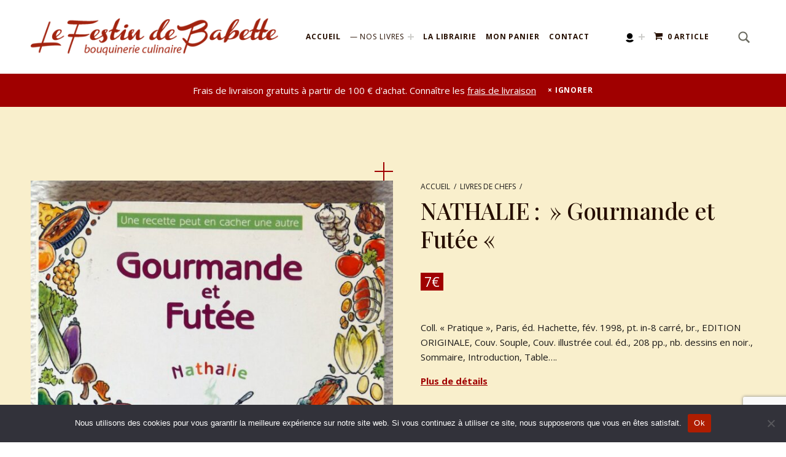

--- FILE ---
content_type: text/html; charset=UTF-8
request_url: https://www.lefestindebabette.fr/product/nathalie-gourmande-et-futee/
body_size: 20138
content:
<!DOCTYPE html>
<html lang="fr-FR">


<head>


<meta charset="UTF-8">
<meta name="viewport" content="width=device-width, initial-scale=1">
<link rel="profile" href="https://gmpg.org/xfn/11">
<meta name='robots' content='index, follow, max-image-preview:large, max-snippet:-1, max-video-preview:-1' />
	<style>img:is([sizes="auto" i], [sizes^="auto," i]) { contain-intrinsic-size: 3000px 1500px }</style>
	<script>window._wca = window._wca || [];</script>

	<!-- This site is optimized with the Yoast SEO plugin v26.2 - https://yoast.com/wordpress/plugins/seo/ -->
	<title>NATHALIE : &quot; Gourmande et Futée &quot; - Le Festin de Babette</title>
	<link rel="canonical" href="https://www.lefestindebabette.fr/product/nathalie-gourmande-et-futee/" />
	<meta property="og:locale" content="fr_FR" />
	<meta property="og:type" content="article" />
	<meta property="og:title" content="NATHALIE : &quot; Gourmande et Futée &quot; - Le Festin de Babette" />
	<meta property="og:description" content="Coll. &quot;Pratique&quot;, Paris, éd. Hachette, fév. 1998, pt. in-8 carré, br., EDITION ORIGINALE, Couv. Souple, Couv. illustrée coul. éd., 208 pp., nb. dessins en noir., Sommaire, Introduction, Table...." />
	<meta property="og:url" content="https://www.lefestindebabette.fr/product/nathalie-gourmande-et-futee/" />
	<meta property="og:site_name" content="Le Festin de Babette" />
	<meta property="article:modified_time" content="2021-01-21T14:56:52+00:00" />
	<meta property="og:image" content="https://www.lefestindebabette.fr/bouquinerie/wp-content/uploads/2019/11/NATHALIE-Gourmande-et-Futée.jpg" />
	<meta property="og:image:width" content="844" />
	<meta property="og:image:height" content="1024" />
	<meta property="og:image:type" content="image/jpeg" />
	<meta name="twitter:card" content="summary_large_image" />
	<script type="application/ld+json" class="yoast-schema-graph">{"@context":"https://schema.org","@graph":[{"@type":"WebPage","@id":"https://www.lefestindebabette.fr/product/nathalie-gourmande-et-futee/","url":"https://www.lefestindebabette.fr/product/nathalie-gourmande-et-futee/","name":"NATHALIE : \" Gourmande et Futée \" - Le Festin de Babette","isPartOf":{"@id":"https://www.lefestindebabette.fr/#website"},"primaryImageOfPage":{"@id":"https://www.lefestindebabette.fr/product/nathalie-gourmande-et-futee/#primaryimage"},"image":{"@id":"https://www.lefestindebabette.fr/product/nathalie-gourmande-et-futee/#primaryimage"},"thumbnailUrl":"https://www.lefestindebabette.fr/bouquinerie/wp-content/uploads/2019/11/NATHALIE-Gourmande-et-Futée.jpg","datePublished":"2019-11-15T15:21:23+00:00","dateModified":"2021-01-21T14:56:52+00:00","breadcrumb":{"@id":"https://www.lefestindebabette.fr/product/nathalie-gourmande-et-futee/#breadcrumb"},"inLanguage":"fr-FR","potentialAction":[{"@type":"ReadAction","target":["https://www.lefestindebabette.fr/product/nathalie-gourmande-et-futee/"]}]},{"@type":"ImageObject","inLanguage":"fr-FR","@id":"https://www.lefestindebabette.fr/product/nathalie-gourmande-et-futee/#primaryimage","url":"https://www.lefestindebabette.fr/bouquinerie/wp-content/uploads/2019/11/NATHALIE-Gourmande-et-Futée.jpg","contentUrl":"https://www.lefestindebabette.fr/bouquinerie/wp-content/uploads/2019/11/NATHALIE-Gourmande-et-Futée.jpg","width":844,"height":1024},{"@type":"BreadcrumbList","@id":"https://www.lefestindebabette.fr/product/nathalie-gourmande-et-futee/#breadcrumb","itemListElement":[{"@type":"ListItem","position":1,"name":"Accueil","item":"https://www.lefestindebabette.fr/"},{"@type":"ListItem","position":2,"name":"Nos livres","item":"https://www.lefestindebabette.fr/nos-livres/"},{"@type":"ListItem","position":3,"name":"NATHALIE :  » Gourmande et Futée « "}]},{"@type":"WebSite","@id":"https://www.lefestindebabette.fr/#website","url":"https://www.lefestindebabette.fr/","name":"Le Festin de Babette","description":"&quot;Le Festin de Babette&quot; - bouquinerie gastronomique","publisher":{"@id":"https://www.lefestindebabette.fr/#organization"},"potentialAction":[{"@type":"SearchAction","target":{"@type":"EntryPoint","urlTemplate":"https://www.lefestindebabette.fr/?s={search_term_string}"},"query-input":{"@type":"PropertyValueSpecification","valueRequired":true,"valueName":"search_term_string"}}],"inLanguage":"fr-FR"},{"@type":"Organization","@id":"https://www.lefestindebabette.fr/#organization","name":"Librairie Le Festin de Babette","url":"https://www.lefestindebabette.fr/","logo":{"@type":"ImageObject","inLanguage":"fr-FR","@id":"https://www.lefestindebabette.fr/#/schema/logo/image/","url":"https://www.lefestindebabette.fr/bouquinerie/wp-content/uploads/2021/01/logo-simple.png","contentUrl":"https://www.lefestindebabette.fr/bouquinerie/wp-content/uploads/2021/01/logo-simple.png","width":190,"height":60,"caption":"Librairie Le Festin de Babette"},"image":{"@id":"https://www.lefestindebabette.fr/#/schema/logo/image/"}}]}</script>
	<!-- / Yoast SEO plugin. -->


<link rel='dns-prefetch' href='//www.google.com' />
<link rel='dns-prefetch' href='//stats.wp.com' />
<link rel='dns-prefetch' href='//fonts.googleapis.com' />
<link href='https://fonts.gstatic.com' crossorigin rel='preconnect' />
<link rel="alternate" type="application/rss+xml" title="Le Festin de Babette &raquo; Flux" href="https://www.lefestindebabette.fr/feed/" />
<link rel="alternate" type="application/rss+xml" title="Le Festin de Babette &raquo; Flux des commentaires" href="https://www.lefestindebabette.fr/comments/feed/" />
<script>
window._wpemojiSettings = {"baseUrl":"https:\/\/s.w.org\/images\/core\/emoji\/16.0.1\/72x72\/","ext":".png","svgUrl":"https:\/\/s.w.org\/images\/core\/emoji\/16.0.1\/svg\/","svgExt":".svg","source":{"concatemoji":"https:\/\/www.lefestindebabette.fr\/bouquinerie\/wp-includes\/js\/wp-emoji-release.min.js?ver=6.8.3"}};
/*! This file is auto-generated */
!function(s,n){var o,i,e;function c(e){try{var t={supportTests:e,timestamp:(new Date).valueOf()};sessionStorage.setItem(o,JSON.stringify(t))}catch(e){}}function p(e,t,n){e.clearRect(0,0,e.canvas.width,e.canvas.height),e.fillText(t,0,0);var t=new Uint32Array(e.getImageData(0,0,e.canvas.width,e.canvas.height).data),a=(e.clearRect(0,0,e.canvas.width,e.canvas.height),e.fillText(n,0,0),new Uint32Array(e.getImageData(0,0,e.canvas.width,e.canvas.height).data));return t.every(function(e,t){return e===a[t]})}function u(e,t){e.clearRect(0,0,e.canvas.width,e.canvas.height),e.fillText(t,0,0);for(var n=e.getImageData(16,16,1,1),a=0;a<n.data.length;a++)if(0!==n.data[a])return!1;return!0}function f(e,t,n,a){switch(t){case"flag":return n(e,"\ud83c\udff3\ufe0f\u200d\u26a7\ufe0f","\ud83c\udff3\ufe0f\u200b\u26a7\ufe0f")?!1:!n(e,"\ud83c\udde8\ud83c\uddf6","\ud83c\udde8\u200b\ud83c\uddf6")&&!n(e,"\ud83c\udff4\udb40\udc67\udb40\udc62\udb40\udc65\udb40\udc6e\udb40\udc67\udb40\udc7f","\ud83c\udff4\u200b\udb40\udc67\u200b\udb40\udc62\u200b\udb40\udc65\u200b\udb40\udc6e\u200b\udb40\udc67\u200b\udb40\udc7f");case"emoji":return!a(e,"\ud83e\udedf")}return!1}function g(e,t,n,a){var r="undefined"!=typeof WorkerGlobalScope&&self instanceof WorkerGlobalScope?new OffscreenCanvas(300,150):s.createElement("canvas"),o=r.getContext("2d",{willReadFrequently:!0}),i=(o.textBaseline="top",o.font="600 32px Arial",{});return e.forEach(function(e){i[e]=t(o,e,n,a)}),i}function t(e){var t=s.createElement("script");t.src=e,t.defer=!0,s.head.appendChild(t)}"undefined"!=typeof Promise&&(o="wpEmojiSettingsSupports",i=["flag","emoji"],n.supports={everything:!0,everythingExceptFlag:!0},e=new Promise(function(e){s.addEventListener("DOMContentLoaded",e,{once:!0})}),new Promise(function(t){var n=function(){try{var e=JSON.parse(sessionStorage.getItem(o));if("object"==typeof e&&"number"==typeof e.timestamp&&(new Date).valueOf()<e.timestamp+604800&&"object"==typeof e.supportTests)return e.supportTests}catch(e){}return null}();if(!n){if("undefined"!=typeof Worker&&"undefined"!=typeof OffscreenCanvas&&"undefined"!=typeof URL&&URL.createObjectURL&&"undefined"!=typeof Blob)try{var e="postMessage("+g.toString()+"("+[JSON.stringify(i),f.toString(),p.toString(),u.toString()].join(",")+"));",a=new Blob([e],{type:"text/javascript"}),r=new Worker(URL.createObjectURL(a),{name:"wpTestEmojiSupports"});return void(r.onmessage=function(e){c(n=e.data),r.terminate(),t(n)})}catch(e){}c(n=g(i,f,p,u))}t(n)}).then(function(e){for(var t in e)n.supports[t]=e[t],n.supports.everything=n.supports.everything&&n.supports[t],"flag"!==t&&(n.supports.everythingExceptFlag=n.supports.everythingExceptFlag&&n.supports[t]);n.supports.everythingExceptFlag=n.supports.everythingExceptFlag&&!n.supports.flag,n.DOMReady=!1,n.readyCallback=function(){n.DOMReady=!0}}).then(function(){return e}).then(function(){var e;n.supports.everything||(n.readyCallback(),(e=n.source||{}).concatemoji?t(e.concatemoji):e.wpemoji&&e.twemoji&&(t(e.twemoji),t(e.wpemoji)))}))}((window,document),window._wpemojiSettings);
</script>
<style id='global-styles-inline-css'>
:root{--wp--preset--aspect-ratio--square: 1;--wp--preset--aspect-ratio--4-3: 4/3;--wp--preset--aspect-ratio--3-4: 3/4;--wp--preset--aspect-ratio--3-2: 3/2;--wp--preset--aspect-ratio--2-3: 2/3;--wp--preset--aspect-ratio--16-9: 16/9;--wp--preset--aspect-ratio--9-16: 9/16;--wp--preset--color--black: #000000;--wp--preset--color--cyan-bluish-gray: #abb8c3;--wp--preset--color--white: #ffffff;--wp--preset--color--pale-pink: #f78da7;--wp--preset--color--vivid-red: #cf2e2e;--wp--preset--color--luminous-vivid-orange: #ff6900;--wp--preset--color--luminous-vivid-amber: #fcb900;--wp--preset--color--light-green-cyan: #7bdcb5;--wp--preset--color--vivid-green-cyan: #00d084;--wp--preset--color--pale-cyan-blue: #8ed1fc;--wp--preset--color--vivid-cyan-blue: #0693e3;--wp--preset--color--vivid-purple: #9b51e0;--wp--preset--color--accent: #a00000;--wp--preset--color--palette-1: #231603;--wp--preset--color--palette-2: #3d3421;--wp--preset--color--palette-3: #d3a978;--wp--preset--color--palette-4: #f5f0ea;--wp--preset--color--palette-5: #ffffff;--wp--preset--gradient--vivid-cyan-blue-to-vivid-purple: linear-gradient(135deg,rgba(6,147,227,1) 0%,rgb(155,81,224) 100%);--wp--preset--gradient--light-green-cyan-to-vivid-green-cyan: linear-gradient(135deg,rgb(122,220,180) 0%,rgb(0,208,130) 100%);--wp--preset--gradient--luminous-vivid-amber-to-luminous-vivid-orange: linear-gradient(135deg,rgba(252,185,0,1) 0%,rgba(255,105,0,1) 100%);--wp--preset--gradient--luminous-vivid-orange-to-vivid-red: linear-gradient(135deg,rgba(255,105,0,1) 0%,rgb(207,46,46) 100%);--wp--preset--gradient--very-light-gray-to-cyan-bluish-gray: linear-gradient(135deg,rgb(238,238,238) 0%,rgb(169,184,195) 100%);--wp--preset--gradient--cool-to-warm-spectrum: linear-gradient(135deg,rgb(74,234,220) 0%,rgb(151,120,209) 20%,rgb(207,42,186) 40%,rgb(238,44,130) 60%,rgb(251,105,98) 80%,rgb(254,248,76) 100%);--wp--preset--gradient--blush-light-purple: linear-gradient(135deg,rgb(255,206,236) 0%,rgb(152,150,240) 100%);--wp--preset--gradient--blush-bordeaux: linear-gradient(135deg,rgb(254,205,165) 0%,rgb(254,45,45) 50%,rgb(107,0,62) 100%);--wp--preset--gradient--luminous-dusk: linear-gradient(135deg,rgb(255,203,112) 0%,rgb(199,81,192) 50%,rgb(65,88,208) 100%);--wp--preset--gradient--pale-ocean: linear-gradient(135deg,rgb(255,245,203) 0%,rgb(182,227,212) 50%,rgb(51,167,181) 100%);--wp--preset--gradient--electric-grass: linear-gradient(135deg,rgb(202,248,128) 0%,rgb(113,206,126) 100%);--wp--preset--gradient--midnight: linear-gradient(135deg,rgb(2,3,129) 0%,rgb(40,116,252) 100%);--wp--preset--font-size--small: 12px;--wp--preset--font-size--medium: 20px;--wp--preset--font-size--large: 18px;--wp--preset--font-size--x-large: 42px;--wp--preset--font-size--normal: 15px;--wp--preset--font-size--extra-large: 22px;--wp--preset--font-size--huge: 54px;--wp--preset--spacing--20: 0.44rem;--wp--preset--spacing--30: 0.67rem;--wp--preset--spacing--40: 1rem;--wp--preset--spacing--50: 1.5rem;--wp--preset--spacing--60: 2.25rem;--wp--preset--spacing--70: 3.38rem;--wp--preset--spacing--80: 5.06rem;--wp--preset--shadow--natural: 6px 6px 9px rgba(0, 0, 0, 0.2);--wp--preset--shadow--deep: 12px 12px 50px rgba(0, 0, 0, 0.4);--wp--preset--shadow--sharp: 6px 6px 0px rgba(0, 0, 0, 0.2);--wp--preset--shadow--outlined: 6px 6px 0px -3px rgba(255, 255, 255, 1), 6px 6px rgba(0, 0, 0, 1);--wp--preset--shadow--crisp: 6px 6px 0px rgba(0, 0, 0, 1);}:root :where(.is-layout-flow) > :first-child{margin-block-start: 0;}:root :where(.is-layout-flow) > :last-child{margin-block-end: 0;}:root :where(.is-layout-flow) > *{margin-block-start: 24px;margin-block-end: 0;}:root :where(.is-layout-constrained) > :first-child{margin-block-start: 0;}:root :where(.is-layout-constrained) > :last-child{margin-block-end: 0;}:root :where(.is-layout-constrained) > *{margin-block-start: 24px;margin-block-end: 0;}:root :where(.is-layout-flex){gap: 24px;}:root :where(.is-layout-grid){gap: 24px;}:root .is-layout-flex{display: flex;}.is-layout-flex{flex-wrap: wrap;align-items: center;}.is-layout-flex > :is(*, div){margin: 0;}:root .is-layout-grid{display: grid;}.is-layout-grid > :is(*, div){margin: 0;}.has-black-color{color: var(--wp--preset--color--black);}.has-cyan-bluish-gray-color{color: var(--wp--preset--color--cyan-bluish-gray);}.has-white-color{color: var(--wp--preset--color--white);}.has-pale-pink-color{color: var(--wp--preset--color--pale-pink);}.has-vivid-red-color{color: var(--wp--preset--color--vivid-red);}.has-luminous-vivid-orange-color{color: var(--wp--preset--color--luminous-vivid-orange);}.has-luminous-vivid-amber-color{color: var(--wp--preset--color--luminous-vivid-amber);}.has-light-green-cyan-color{color: var(--wp--preset--color--light-green-cyan);}.has-vivid-green-cyan-color{color: var(--wp--preset--color--vivid-green-cyan);}.has-pale-cyan-blue-color{color: var(--wp--preset--color--pale-cyan-blue);}.has-vivid-cyan-blue-color{color: var(--wp--preset--color--vivid-cyan-blue);}.has-vivid-purple-color{color: var(--wp--preset--color--vivid-purple);}.has-accent-color{color: var(--wp--preset--color--accent);}.has-palette-1-color{color: var(--wp--preset--color--palette-1);}.has-palette-2-color{color: var(--wp--preset--color--palette-2);}.has-palette-3-color{color: var(--wp--preset--color--palette-3);}.has-palette-4-color{color: var(--wp--preset--color--palette-4);}.has-palette-5-color{color: var(--wp--preset--color--palette-5);}.has-black-background-color{background-color: var(--wp--preset--color--black);}.has-cyan-bluish-gray-background-color{background-color: var(--wp--preset--color--cyan-bluish-gray);}.has-white-background-color{background-color: var(--wp--preset--color--white);}.has-pale-pink-background-color{background-color: var(--wp--preset--color--pale-pink);}.has-vivid-red-background-color{background-color: var(--wp--preset--color--vivid-red);}.has-luminous-vivid-orange-background-color{background-color: var(--wp--preset--color--luminous-vivid-orange);}.has-luminous-vivid-amber-background-color{background-color: var(--wp--preset--color--luminous-vivid-amber);}.has-light-green-cyan-background-color{background-color: var(--wp--preset--color--light-green-cyan);}.has-vivid-green-cyan-background-color{background-color: var(--wp--preset--color--vivid-green-cyan);}.has-pale-cyan-blue-background-color{background-color: var(--wp--preset--color--pale-cyan-blue);}.has-vivid-cyan-blue-background-color{background-color: var(--wp--preset--color--vivid-cyan-blue);}.has-vivid-purple-background-color{background-color: var(--wp--preset--color--vivid-purple);}.has-accent-background-color{background-color: var(--wp--preset--color--accent);}.has-palette-1-background-color{background-color: var(--wp--preset--color--palette-1);}.has-palette-2-background-color{background-color: var(--wp--preset--color--palette-2);}.has-palette-3-background-color{background-color: var(--wp--preset--color--palette-3);}.has-palette-4-background-color{background-color: var(--wp--preset--color--palette-4);}.has-palette-5-background-color{background-color: var(--wp--preset--color--palette-5);}.has-black-border-color{border-color: var(--wp--preset--color--black);}.has-cyan-bluish-gray-border-color{border-color: var(--wp--preset--color--cyan-bluish-gray);}.has-white-border-color{border-color: var(--wp--preset--color--white);}.has-pale-pink-border-color{border-color: var(--wp--preset--color--pale-pink);}.has-vivid-red-border-color{border-color: var(--wp--preset--color--vivid-red);}.has-luminous-vivid-orange-border-color{border-color: var(--wp--preset--color--luminous-vivid-orange);}.has-luminous-vivid-amber-border-color{border-color: var(--wp--preset--color--luminous-vivid-amber);}.has-light-green-cyan-border-color{border-color: var(--wp--preset--color--light-green-cyan);}.has-vivid-green-cyan-border-color{border-color: var(--wp--preset--color--vivid-green-cyan);}.has-pale-cyan-blue-border-color{border-color: var(--wp--preset--color--pale-cyan-blue);}.has-vivid-cyan-blue-border-color{border-color: var(--wp--preset--color--vivid-cyan-blue);}.has-vivid-purple-border-color{border-color: var(--wp--preset--color--vivid-purple);}.has-accent-border-color{border-color: var(--wp--preset--color--accent);}.has-palette-1-border-color{border-color: var(--wp--preset--color--palette-1);}.has-palette-2-border-color{border-color: var(--wp--preset--color--palette-2);}.has-palette-3-border-color{border-color: var(--wp--preset--color--palette-3);}.has-palette-4-border-color{border-color: var(--wp--preset--color--palette-4);}.has-palette-5-border-color{border-color: var(--wp--preset--color--palette-5);}.has-vivid-cyan-blue-to-vivid-purple-gradient-background{background: var(--wp--preset--gradient--vivid-cyan-blue-to-vivid-purple);}.has-light-green-cyan-to-vivid-green-cyan-gradient-background{background: var(--wp--preset--gradient--light-green-cyan-to-vivid-green-cyan);}.has-luminous-vivid-amber-to-luminous-vivid-orange-gradient-background{background: var(--wp--preset--gradient--luminous-vivid-amber-to-luminous-vivid-orange);}.has-luminous-vivid-orange-to-vivid-red-gradient-background{background: var(--wp--preset--gradient--luminous-vivid-orange-to-vivid-red);}.has-very-light-gray-to-cyan-bluish-gray-gradient-background{background: var(--wp--preset--gradient--very-light-gray-to-cyan-bluish-gray);}.has-cool-to-warm-spectrum-gradient-background{background: var(--wp--preset--gradient--cool-to-warm-spectrum);}.has-blush-light-purple-gradient-background{background: var(--wp--preset--gradient--blush-light-purple);}.has-blush-bordeaux-gradient-background{background: var(--wp--preset--gradient--blush-bordeaux);}.has-luminous-dusk-gradient-background{background: var(--wp--preset--gradient--luminous-dusk);}.has-pale-ocean-gradient-background{background: var(--wp--preset--gradient--pale-ocean);}.has-electric-grass-gradient-background{background: var(--wp--preset--gradient--electric-grass);}.has-midnight-gradient-background{background: var(--wp--preset--gradient--midnight);}.has-small-font-size{font-size: var(--wp--preset--font-size--small);}.has-medium-font-size{font-size: var(--wp--preset--font-size--medium);}.has-large-font-size{font-size: var(--wp--preset--font-size--large);}.has-x-large-font-size{font-size: var(--wp--preset--font-size--x-large);}.has-normal-font-size{font-size: var(--wp--preset--font-size--normal);}.has-extra-large-font-size{font-size: var(--wp--preset--font-size--extra-large);}.has-huge-font-size{font-size: var(--wp--preset--font-size--huge);}
:root :where(.wp-block-pullquote){font-size: 1.5em;line-height: 1.6;}
</style>
<link rel='stylesheet' id='eimear-google-fonts-css' href='https://fonts.googleapis.com/css?family=Josefin+Sans%3A300%2C400%2C700%7COpen+Sans%3A300%2C400%2C700&#038;display=swap&#038;ver=v1.3.13' media='screen' />
<style id='wp-emoji-styles-inline-css'>

	img.wp-smiley, img.emoji {
		display: inline !important;
		border: none !important;
		box-shadow: none !important;
		height: 1em !important;
		width: 1em !important;
		margin: 0 0.07em !important;
		vertical-align: -0.1em !important;
		background: none !important;
		padding: 0 !important;
	}
</style>
<link rel='stylesheet' id='wp-block-library-css' href='https://www.lefestindebabette.fr/bouquinerie/wp-includes/css/dist/block-library/style.min.css?ver=6.8.3' media='all' />
<style id='classic-theme-styles-inline-css'>
/*! This file is auto-generated */
.wp-block-button__link{color:#fff;background-color:#32373c;border-radius:9999px;box-shadow:none;text-decoration:none;padding:calc(.667em + 2px) calc(1.333em + 2px);font-size:1.125em}.wp-block-file__button{background:#32373c;color:#fff;text-decoration:none}
</style>
<link rel='stylesheet' id='mediaelement-css' href='https://www.lefestindebabette.fr/bouquinerie/wp-includes/js/mediaelement/mediaelementplayer-legacy.min.css?ver=4.2.17' media='all' />
<link rel='stylesheet' id='wp-mediaelement-css' href='https://www.lefestindebabette.fr/bouquinerie/wp-includes/js/mediaelement/wp-mediaelement.min.css?ver=6.8.3' media='all' />
<style id='jetpack-sharing-buttons-style-inline-css'>
.jetpack-sharing-buttons__services-list{display:flex;flex-direction:row;flex-wrap:wrap;gap:0;list-style-type:none;margin:5px;padding:0}.jetpack-sharing-buttons__services-list.has-small-icon-size{font-size:12px}.jetpack-sharing-buttons__services-list.has-normal-icon-size{font-size:16px}.jetpack-sharing-buttons__services-list.has-large-icon-size{font-size:24px}.jetpack-sharing-buttons__services-list.has-huge-icon-size{font-size:36px}@media print{.jetpack-sharing-buttons__services-list{display:none!important}}.editor-styles-wrapper .wp-block-jetpack-sharing-buttons{gap:0;padding-inline-start:0}ul.jetpack-sharing-buttons__services-list.has-background{padding:1.25em 2.375em}
</style>
<link rel='stylesheet' id='contact-form-7-css' href='https://www.lefestindebabette.fr/bouquinerie/wp-content/plugins/contact-form-7/includes/css/styles.css?ver=6.1.3' media='all' />
<link rel='stylesheet' id='cookie-notice-front-css' href='https://www.lefestindebabette.fr/bouquinerie/wp-content/plugins/cookie-notice/css/front.min.css?ver=2.5.8' media='all' />
<link rel='stylesheet' id='wpmenucart-icons-css' href='https://www.lefestindebabette.fr/bouquinerie/wp-content/plugins/woocommerce-menu-bar-cart/assets/css/wpmenucart-icons.min.css?ver=2.14.12' media='all' />
<style id='wpmenucart-icons-inline-css'>
@font-face{font-family:WPMenuCart;src:url(https://www.lefestindebabette.fr/bouquinerie/wp-content/plugins/woocommerce-menu-bar-cart/assets/fonts/WPMenuCart.eot);src:url(https://www.lefestindebabette.fr/bouquinerie/wp-content/plugins/woocommerce-menu-bar-cart/assets/fonts/WPMenuCart.eot?#iefix) format('embedded-opentype'),url(https://www.lefestindebabette.fr/bouquinerie/wp-content/plugins/woocommerce-menu-bar-cart/assets/fonts/WPMenuCart.woff2) format('woff2'),url(https://www.lefestindebabette.fr/bouquinerie/wp-content/plugins/woocommerce-menu-bar-cart/assets/fonts/WPMenuCart.woff) format('woff'),url(https://www.lefestindebabette.fr/bouquinerie/wp-content/plugins/woocommerce-menu-bar-cart/assets/fonts/WPMenuCart.ttf) format('truetype'),url(https://www.lefestindebabette.fr/bouquinerie/wp-content/plugins/woocommerce-menu-bar-cart/assets/fonts/WPMenuCart.svg#WPMenuCart) format('svg');font-weight:400;font-style:normal;font-display:swap}
</style>
<link rel='stylesheet' id='wpmenucart-css' href='https://www.lefestindebabette.fr/bouquinerie/wp-content/plugins/woocommerce-menu-bar-cart/assets/css/wpmenucart-main.min.css?ver=2.14.12' media='all' />
<link rel='stylesheet' id='photoswipe-css' href='https://www.lefestindebabette.fr/bouquinerie/wp-content/plugins/woocommerce/assets/css/photoswipe/photoswipe.min.css?ver=10.3.7' media='all' />
<link rel='stylesheet' id='photoswipe-default-skin-css' href='https://www.lefestindebabette.fr/bouquinerie/wp-content/plugins/woocommerce/assets/css/photoswipe/default-skin/default-skin.min.css?ver=10.3.7' media='all' />
<style id='woocommerce-inline-inline-css'>
.woocommerce form .form-row .required { visibility: visible; }
</style>
<link rel='stylesheet' id='mc4wp-form-themes-css' href='https://www.lefestindebabette.fr/bouquinerie/wp-content/plugins/mailchimp-for-wp/assets/css/form-themes.css?ver=4.10.8' media='all' />
<link rel='stylesheet' id='wpb_wmca_accordion_style-css' href='https://www.lefestindebabette.fr/bouquinerie/wp-content/plugins/wpb-accordion-menu-or-category/assets/css/wpb_wmca_style.css?ver=1.0' media='all' />
<link rel='stylesheet' id='brands-styles-css' href='https://www.lefestindebabette.fr/bouquinerie/wp-content/plugins/woocommerce/assets/css/brands.css?ver=10.3.7' media='all' />
<link rel='stylesheet' id='eimear-global-css' href='https://www.lefestindebabette.fr/bouquinerie/wp-content/themes/eimear/assets/css/global.css?ver=v1.3.13' media='screen' />
<style id='eimear-inline-css'>
/* START CSS variables */
:root { 
--color_accent: #a00000; --color_button_background: #a00000; --color_button_hover_background: #a00000; --color_header_link: #260f01; --color_content_background: #f9efcc; --color_content_text: #1c1a19; --color_content_border: rgba(28,26,25,var(--border_opacity)); --color_content_headings: #260e00; --color_palette_1: #231603; --color_palette_2: #3d3421; --typography_size_html: 15px;
}
/* END CSS variables */
</style>
<link rel='stylesheet' id='eimear-stylesheet-css' href='https://www.lefestindebabette.fr/bouquinerie/wp-content/themes/eimear-child/style.css?ver=1.0.0' media='all' />
<script id="cookie-notice-front-js-before">
var cnArgs = {"ajaxUrl":"https:\/\/www.lefestindebabette.fr\/bouquinerie\/wp-admin\/admin-ajax.php","nonce":"84ca21adb0","hideEffect":"fade","position":"bottom","onScroll":false,"onScrollOffset":100,"onClick":false,"cookieName":"cookie_notice_accepted","cookieTime":2592000,"cookieTimeRejected":2592000,"globalCookie":false,"redirection":false,"cache":false,"revokeCookies":false,"revokeCookiesOpt":"automatic"};
</script>
<script src="https://www.lefestindebabette.fr/bouquinerie/wp-content/plugins/cookie-notice/js/front.min.js?ver=2.5.8" id="cookie-notice-front-js"></script>
<script src="https://www.lefestindebabette.fr/bouquinerie/wp-includes/js/jquery/jquery.min.js?ver=3.7.1" id="jquery-core-js"></script>
<script src="https://www.lefestindebabette.fr/bouquinerie/wp-includes/js/jquery/jquery-migrate.min.js?ver=3.4.1" id="jquery-migrate-js"></script>
<script src="https://www.lefestindebabette.fr/bouquinerie/wp-content/plugins/woocommerce/assets/js/jquery-blockui/jquery.blockUI.min.js?ver=2.7.0-wc.10.3.7" id="wc-jquery-blockui-js" defer data-wp-strategy="defer"></script>
<script id="wc-add-to-cart-js-extra">
var wc_add_to_cart_params = {"ajax_url":"\/bouquinerie\/wp-admin\/admin-ajax.php","wc_ajax_url":"\/?wc-ajax=%%endpoint%%","i18n_view_cart":"Voir le panier","cart_url":"https:\/\/www.lefestindebabette.fr\/panier\/","is_cart":"","cart_redirect_after_add":"no"};
</script>
<script src="https://www.lefestindebabette.fr/bouquinerie/wp-content/plugins/woocommerce/assets/js/frontend/add-to-cart.min.js?ver=10.3.7" id="wc-add-to-cart-js" defer data-wp-strategy="defer"></script>
<script src="https://www.lefestindebabette.fr/bouquinerie/wp-content/plugins/woocommerce/assets/js/zoom/jquery.zoom.min.js?ver=1.7.21-wc.10.3.7" id="wc-zoom-js" defer data-wp-strategy="defer"></script>
<script src="https://www.lefestindebabette.fr/bouquinerie/wp-content/plugins/woocommerce/assets/js/flexslider/jquery.flexslider.min.js?ver=2.7.2-wc.10.3.7" id="wc-flexslider-js" defer data-wp-strategy="defer"></script>
<script src="https://www.lefestindebabette.fr/bouquinerie/wp-content/plugins/woocommerce/assets/js/photoswipe/photoswipe.min.js?ver=4.1.1-wc.10.3.7" id="wc-photoswipe-js" defer data-wp-strategy="defer"></script>
<script src="https://www.lefestindebabette.fr/bouquinerie/wp-content/plugins/woocommerce/assets/js/photoswipe/photoswipe-ui-default.min.js?ver=4.1.1-wc.10.3.7" id="wc-photoswipe-ui-default-js" defer data-wp-strategy="defer"></script>
<script src="https://www.lefestindebabette.fr/bouquinerie/wp-content/plugins/woocommerce/assets/js/js-cookie/js.cookie.min.js?ver=2.1.4-wc.10.3.7" id="wc-js-cookie-js" defer data-wp-strategy="defer"></script>
<script id="woocommerce-js-extra">
var woocommerce_params = {"ajax_url":"\/bouquinerie\/wp-admin\/admin-ajax.php","wc_ajax_url":"\/?wc-ajax=%%endpoint%%","i18n_password_show":"Afficher le mot de passe","i18n_password_hide":"Masquer le mot de passe"};
</script>
<script src="https://www.lefestindebabette.fr/bouquinerie/wp-content/plugins/woocommerce/assets/js/frontend/woocommerce.min.js?ver=10.3.7" id="woocommerce-js" defer data-wp-strategy="defer"></script>
<script src="https://stats.wp.com/s-202603.js" id="woocommerce-analytics-js" defer data-wp-strategy="defer"></script>
<script id="a11y-menu-js-extra">
var a11yMenuConfig = {"mode":["esc","button"],"menu_selector":".toggle-sub-menus","button_attributes":{"class":"button-toggle-sub-menu","aria-label":{"collapse":"Collapse menu: %s","expand":"Expand menu: %s"}}};
</script>
<script src="https://www.lefestindebabette.fr/bouquinerie/wp-content/themes/eimear/vendor/a11y-menu/a11y-menu.dist.min.js?ver=v1.3.13" id="a11y-menu-js"></script>
<link rel="https://api.w.org/" href="https://www.lefestindebabette.fr/wp-json/" /><link rel="alternate" title="JSON" type="application/json" href="https://www.lefestindebabette.fr/wp-json/wp/v2/product/7705" /><link rel="EditURI" type="application/rsd+xml" title="RSD" href="https://www.lefestindebabette.fr/bouquinerie/xmlrpc.php?rsd" />
<link rel='shortlink' href='https://www.lefestindebabette.fr/?p=7705' />
<link rel="alternate" title="oEmbed (JSON)" type="application/json+oembed" href="https://www.lefestindebabette.fr/wp-json/oembed/1.0/embed?url=https%3A%2F%2Fwww.lefestindebabette.fr%2Fproduct%2Fnathalie-gourmande-et-futee%2F" />
<link rel="alternate" title="oEmbed (XML)" type="text/xml+oembed" href="https://www.lefestindebabette.fr/wp-json/oembed/1.0/embed?url=https%3A%2F%2Fwww.lefestindebabette.fr%2Fproduct%2Fnathalie-gourmande-et-futee%2F&#038;format=xml" />
		<style type="text/css">
			.comments-link {
				display: none;
			}
					</style>
		
			<style>img#wpstats{display:none}</style>
		<link rel="preload" id="eimear-content-preload" href="https://www.lefestindebabette.fr/bouquinerie/wp-content/themes/eimear/assets/css/content.css?ver=v1.3.13" as="style">
<link rel="preload" id="eimear-blocks-preload" href="https://www.lefestindebabette.fr/bouquinerie/wp-content/themes/eimear/assets/css/blocks.css?ver=v1.3.13" as="style">
<link rel="preload" id="eimear-jetpack-preload" href="https://www.lefestindebabette.fr/bouquinerie/wp-content/themes/eimear/assets/css/jetpack.css?ver=v1.3.13" as="style">
<link rel="preload" id="eimear-woocommerce-preload" href="https://www.lefestindebabette.fr/bouquinerie/wp-content/themes/eimear/assets/css/woocommerce.css?ver=v1.3.13" as="style">
<link rel="icon" href="https://www.lefestindebabette.fr/bouquinerie/wp-content/uploads/2016/08/cropped-casserole-1-32x32.png" sizes="32x32" />
<link rel="icon" href="https://www.lefestindebabette.fr/bouquinerie/wp-content/uploads/2016/08/cropped-casserole-1-192x192.png" sizes="192x192" />
<link rel="apple-touch-icon" href="https://www.lefestindebabette.fr/bouquinerie/wp-content/uploads/2016/08/cropped-casserole-1-180x180.png" />
<meta name="msapplication-TileImage" content="https://www.lefestindebabette.fr/bouquinerie/wp-content/uploads/2016/08/cropped-casserole-1-270x270.png" />
		<style id="wp-custom-css">
			.h1, .h2, .h3, .h4, .h5, .h6, h1, h2, h3, h4, h5, h6 {
	text-transform: none;
	letter-spacing: -0.5px;
	font-family: 'Playfair Display', serif!important;
}
.has-large-font-size {
    font-size: 20px !important;
}

.wc-block-product-search .wc-block-product-search__fields {
    width: 100%;
}

.menu-primary>.current-menu-item>a, .menu-primary a:hover, .footer-navigation .current-menu-item>a {
	font-weight: 700;
	color: #a00000;
}
.main-navigation .current-menu-item>a:before, .footer-navigation .current-menu-item>a:before {
	content: none;
}
.main-navigation .sub-menu {
	background-color: #fbf6e4;
}

.shop_table th {
	color: #b03232!important;
}

ul.products h3 {
	font-size: 16px!important;
}

/* Home titre livres */

.home .wp-container-6 {
	gap: 0; }

.woocommerce-loop-product__title, .home .wc-block-grid__product-title {
	display: -webkit-box;
  -webkit-line-clamp: 3;
  -webkit-box-orient: vertical;  
  overflow: hidden;
	font-family: 'Playfair Display', serif!important;
		font-size: 1.2em!important;
	text-align: left;
}
.home span.woocommerce-Price-amount {
	font-size: 1.2em;
	font-weight: bold;
}

.wc-block-grid__product .wc-block-grid__product-title, .widget_product_categories ul a {
	text-transform: none!important;
	letter-spacing: 0!important;
}
.home .has-info-overlay .wc-block-grid__product-description {
    bottom: 10px;
    padding-bottom: 1em;
    width: calc( 100% - 4em);
    margin: 1em 2em;
}

.home .has-info-overlay .wc-block-grid__product-description.wc-block-grid__product-description:before {
	margin: 0 -1em; }

.home .wc-block-grid__product-description {padding-top: 1em;}

.wp-block-gallery.has-nested-images.columns-4 figure.wp-block-image:not(#individual-image) {
    margin-right: 0;
	margin-bottom: 0;
}
/* Affichage Prix */

bdi {
	background-color: #a00000;
	padding : 0 6px;
	color: white;
}

.wc-block-grid__product-price {
	min-width : 60px;
		margin-top: 6px!important;
	text-align: left!important;
}
@media (min-width: 1280px) {
.wc-block-grid__product-description, ul.products .description {
    display: block!important;
	}}

@media (min-width: 1280px) {
ul.products h3 {
    margin: 0 0 .5rem 0!important;
	}}
ul.products h3 {
    margin: 0 0 .5rem 0!important;
	}
.summary-content .price {
    margin-top: 2rem!important;
}

/*WIDGET*/

.widget_nav_menu ul:not(.menu-social-links) a {
	text-transform: none!important;
    letter-spacing: 0.2px!important;
}

.sidebar .widget.widget_wpb_wmca_accordion_widget {
        padding: 0!important; 
    }


/* Menu catégories latéral */ 

#custom_html-2.widget {
	padding: 0;
}

.widget .wpb_category_n_menu_accordion {
	padding-top: 30px!important;
}

.wpb_category_n_menu_accordion > ul > li > a {
	background: #f0e9cc;
	color: black!important;
}
.wpb_category_n_menu_accordion > ul > li > a:hover, .wpb_category_n_menu_accordion ul > li li:hover {
	background: #f7f2de;
}
.wpb_category_n_menu_accordion ul > li li { 
	background: #f7f2de;
}

.wpb_category_n_menu_accordion ul > li li a {
  color: #9d2924!important;
}
.wpb_category_n_menu_accordion li > a:hover > span.wpb-submenu-indicator {
	color: grey!important;
}
.wpb_category_n_menu_accordion ul li .wpb-wmca-cat-count {
	background: white;
font-size: 9px;
font-style: normal;
}

/* BLOCKQUOTE*/

@media (min-width: 880px) {
	blockquote {
		font-size : 1.25em;
	}
}

@media (max-width: 880px) {
	blockquote {
		font-size : 1em;
	}
}

/* HOME BOTTOM */

.white {
	background: white;
	padding: 16px;
	font-style: italic;
}
.black {
	background: black;
	padding: 30px;
}

/* MAILCHIMP */
.mc4wp-form-theme label a {
	font-size: 0.8em;
	font-weight: normal; 
	text-decoration: none;
}

/* Boutique */
.woocommerce-store-notice a {
	color: white;
}

.related.products {
    display: none;
}

/* FORMULAIRES */

.wpcf7 input, textarea {
	background: white;
}
.wpcf7 input[type=button], input[type=submit] {
    background: #B22222;
}

.rechacc .wc-block-product-search .wc-block-product-search__fields {
	width: 100%;
		background: white;
}

.wc-block-product-search .wc-block-product-search__field {
	line-height: 3;
}

/* FOOTER */
		</style>
		
<link rel="preconnect" href="https://fonts.gstatic.com">
<link href="https://fonts.googleapis.com/css2?family=Playfair+Display:wght@500&display=swap" rel="stylesheet">
<!-- Matomo -->
<script>
  var _paq = window._paq = window._paq || [];
  /* tracker methods like "setCustomDimension" should be called before "trackPageView" */
  _paq.push(['trackPageView']);
  _paq.push(['enableLinkTracking']);
  (function() {
    var u="//matomo.milaweiss.fr/";
    _paq.push(['setTrackerUrl', u+'matomo.php']);
    _paq.push(['setSiteId', '8']);
    var d=document, g=d.createElement('script'), s=d.getElementsByTagName('script')[0];
    g.async=true; g.src=u+'matomo.js'; s.parentNode.insertBefore(g,s);
  })();
</script>
<!-- End Matomo Code -->
</head>


<body data-rsssl=1 class="cookies-not-set has-menu-secondary has-navigation-mobile has-post-thumbnail has-posts-list-flexbox is-custom-template-file is-hidden-site-title is-singular no-js no-primary-title no-widgets-in-sidebar postid-7705 product-template-default single single-product theme-eimear woocommerce woocommerce-demo-store woocommerce-no-js woocommerce-page wp-child-theme-eimear-child wp-custom-logo wp-embed-responsive wp-singular wp-theme-eimear has-gallery-layout-narrow-thumbnails has-sticky-product-summary">

<a name="top"></a>

<div id="page" class="site">

<nav aria-label="Skip links" class="menu-skip-links">
	<ul>
		<li><a class="skip-link screen-reader-text" href="#site-navigation">Skip to main navigation</a></li><li><a class="skip-link screen-reader-text" href="#content">Skip to main content</a></li><li><a class="skip-link screen-reader-text" href="#colophon">Skip to footer</a></li>	</ul>
</nav>


<header id="masthead" class="site-header">
<div class="site-header-section">
<div class="site-header-content">

<div class="site-branding">
	<a href="https://www.lefestindebabette.fr/" class="custom-logo-link" rel="home"><img width="450" height="67" src="https://www.lefestindebabette.fr/bouquinerie/wp-content/uploads/2016/08/logo3.png" class="custom-logo" alt="Le Festin de Babette" decoding="async" srcset="https://www.lefestindebabette.fr/bouquinerie/wp-content/uploads/2016/08/logo3.png 450w, https://www.lefestindebabette.fr/bouquinerie/wp-content/uploads/2016/08/logo3-300x45.png 300w" sizes="(max-width: 450px) 100vw, 450px" data-attachment-id="113" data-permalink="https://www.lefestindebabette.fr/?attachment_id=113" data-orig-file="https://www.lefestindebabette.fr/bouquinerie/wp-content/uploads/2016/08/logo3.png" data-orig-size="450,67" data-comments-opened="0" data-image-meta="{&quot;aperture&quot;:&quot;0&quot;,&quot;credit&quot;:&quot;&quot;,&quot;camera&quot;:&quot;&quot;,&quot;caption&quot;:&quot;&quot;,&quot;created_timestamp&quot;:&quot;0&quot;,&quot;copyright&quot;:&quot;&quot;,&quot;focal_length&quot;:&quot;0&quot;,&quot;iso&quot;:&quot;0&quot;,&quot;shutter_speed&quot;:&quot;0&quot;,&quot;title&quot;:&quot;&quot;,&quot;orientation&quot;:&quot;0&quot;}" data-image-title="logo3" data-image-description="" data-image-caption="" data-medium-file="https://www.lefestindebabette.fr/bouquinerie/wp-content/uploads/2016/08/logo3-300x45.png" data-large-file="https://www.lefestindebabette.fr/bouquinerie/wp-content/uploads/2016/08/logo3.png" /></a>	<div class="site-branding-text">
		<p class="site-title"><a href="https://www.lefestindebabette.fr/" rel="home">Le Festin de Babette</a></p>

					<p class="site-description">&quot;Le Festin de Babette&quot; &#8211; bouquinerie gastronomique</p>
				</div>
</div>

<nav id="site-navigation" class="main-navigation" aria-label="Main menu">

			<button
			id="menu-toggle"
			class="menu-toggle"
			aria-controls="menu-primary"
			aria-expanded="false"
		>
			<svg class="svg-icon menu-open" width="1em" aria-hidden="true" version="1.1" xmlns="http://www.w3.org/2000/svg" viewBox="0 0 16 16"><path d=" M0,2v2h16V2H0z M0,9h12V7H0V9z M0,14h14v-2H0V14z"/></svg>
			<svg class="svg-icon menu-close" width="1em" aria-hidden="true" version="1.1" xmlns="http://www.w3.org/2000/svg" viewBox="0 0 16 16"><polygon points="14.7,2.7 13.3,1.3 8,6.6 2.7,1.3 1.3,2.7 6.6,8 1.3,13.3 2.7,14.7 8,9.4 13.3,14.7 14.7,13.3 9.4,8"/></svg>
			<span class="screen-reader-text">Menu</span>
		</button>
			<div id="site-navigation-container" class="main-navigation-container">
		<div class="mobile-search-form">
<form role="search" method="get" class="woocommerce-product-search has-submit-with-icon" action="https://www.lefestindebabette.fr/">
	<label class="screen-reader-text" for="woocommerce-product-search-field-696d14b08f24d-1">Search for:</label>
	<input type="search" id="woocommerce-product-search-field-696d14b08f24d-1" class="search-field" placeholder="Search products&hellip;" value="" name="s" />
	<button type="submit" value="Search" class="search-submit search-submit-with-icon"><svg class="svg-icon" width="1.5em" aria-hidden="true" role="img" focusable="false" version="1.1" xmlns="http://www.w3.org/2000/svg" xmlns:xlink="http://www.w3.org/1999/xlink" viewBox="0 0 16 16"><path d="M14.7,13.3L11,9.6c0.6-0.9,1-2,1-3.1C12,3.5,9.5,1,6.5,1S1,3.5,1,6.5S3.5,12,6.5,12c1.2,0,2.2-0.4,3.1-1l3.7,3.7L14.7,13.3z
	 M2.5,6.5c0-2.2,1.8-4,4-4s4,1.8,4,4s-1.8,4-4,4S2.5,8.7,2.5,6.5z" /></svg><span class="screen-reader-text"> Search</span></button>
	<input type="hidden" name="post_type" value="product" />
</form>
</div><ul id="menu-primary" class="menu menu-primary toggle-sub-menus"><li id="menu-item-85" class="menu-item menu-item-type-post_type menu-item-object-page menu-item-home menu-item-85 menu-item-is-depth-0"><a href="https://www.lefestindebabette.fr/">Accueil</a></li>
<li id="menu-item-9908" class="menu-item menu-item-type-post_type menu-item-object-page menu-item-has-children current_page_parent menu-item-9908 menu-item-is-depth-0 current-menu-ancestor"><a data-submenu-label="Nos livres" href="https://www.lefestindebabette.fr/nos-livres/">Nos livres</a>
<ul class="sub-menu">
	<li id="menu-item-10233" class="menu-item menu-item-type-custom menu-item-object-custom menu-item-10233 menu-item-is-depth-1"><a href="https://www.lefestindebabette.fr/nos-livres/">TOUS LES LIVRES</a></li>
	<li id="menu-item-10226" class="menu-item menu-item-type-taxonomy menu-item-object-product_cat menu-item-10226 menu-item-is-depth-1"><a href="https://www.lefestindebabette.fr/product-category/cuisines-pays-et-regions/">Cuisines Pays et Régions</a></li>
	<li id="menu-item-10227" class="menu-item menu-item-type-taxonomy menu-item-object-product_cat menu-item-10227 menu-item-is-depth-1"><a href="https://www.lefestindebabette.fr/product-category/generalites/">Généralités</a></li>
	<li id="menu-item-10228" class="menu-item menu-item-type-taxonomy menu-item-object-product_cat menu-item-10228 menu-item-is-depth-1"><a href="https://www.lefestindebabette.fr/product-category/livres-anciens/">Livres anciens</a></li>
	<li id="menu-item-10229" class="menu-item menu-item-type-taxonomy menu-item-object-product_cat current-product-ancestor current-menu-parent current-product-parent menu-item-10229 menu-item-is-depth-1"><a href="https://www.lefestindebabette.fr/product-category/livres-de-chefs/">Livres de chefs</a></li>
	<li id="menu-item-10230" class="menu-item menu-item-type-taxonomy menu-item-object-product_cat menu-item-10230 menu-item-is-depth-1"><a href="https://www.lefestindebabette.fr/product-category/oenologie/">Oenologie</a></li>
	<li id="menu-item-10231" class="menu-item menu-item-type-taxonomy menu-item-object-product_cat menu-item-10231 menu-item-is-depth-1"><a href="https://www.lefestindebabette.fr/product-category/produits-specialites/">Produits &amp; Spécialités</a></li>
	<li id="menu-item-10232" class="menu-item menu-item-type-taxonomy menu-item-object-product_cat menu-item-10232 menu-item-is-depth-1"><a href="https://www.lefestindebabette.fr/product-category/tabagie/">Tabagie</a></li>
</ul>
</li>
<li id="menu-item-111" class="menu-item menu-item-type-post_type menu-item-object-page menu-item-111 menu-item-is-depth-0"><a href="https://www.lefestindebabette.fr/le-festin-de-babette/">La Librairie</a></li>
<li id="menu-item-11005" class="menu-item menu-item-type-post_type menu-item-object-page menu-item-11005 menu-item-is-depth-0"><a href="https://www.lefestindebabette.fr/panier/">Mon panier</a></li>
<li id="menu-item-292" class="menu-item menu-item-type-post_type menu-item-object-page menu-item-292 menu-item-is-depth-0"><a href="https://www.lefestindebabette.fr/contact-commandes/">Contact</a></li>
<li class="menu-toggle-skip-link-container"><a href="#menu-toggle" class="menu-toggle-skip-link">Skip to menu toggle button</a></li></ul>	</div>

</nav>

<nav
	id="secondary-navigation"
	class="secondary-navigation"
	aria-label="Secondary menu"
	>
	<ul id="menu-secondary" class="menu-secondary toggle-sub-menus"><li id="menu-item-10172" class="menu-item menu-item-type-custom menu-item-object-custom menu-item-has-children menu-item-10172"><a><img src="https://www.lefestindebabette.fr/bouquinerie/wp-content/uploads/2021/01/icon-user-account.png" width="13" alt="" aria-hidden="true"><span class="hide-on-mobile"></span></a>
<ul class="sub-menu">
	<li id="menu-item-10097" class="menu-item menu-item-type-post_type menu-item-object-page menu-item-10097"><a href="https://www.lefestindebabette.fr/mon-compte/">Mon compte</a></li>
	<li id="menu-item-10098" class="menu-item menu-item-type-post_type menu-item-object-page menu-item-10098"><a href="https://www.lefestindebabette.fr/paiement/">Paiement</a></li>
</ul>
</li>
<li class="menu-item menu-item-type-custom menu-item-object-custom menu-item-has-children menu-item-10172 wpmenucartli wpmenucart-display-right menu-item" id="wpmenucartli"><a class="wpmenucart-contents empty-wpmenucart-visible" href="https://www.lefestindebabette.fr/nos-livres/" title="Faire des achats"><i class="wpmenucart-icon-shopping-cart-0" role="img" aria-label="Cart"></i><span class="cartcontents">0 Article</span></a></li></ul></nav>

<form role="search" method="get" class="woocommerce-product-search has-submit-with-icon" action="https://www.lefestindebabette.fr/">
	<label class="screen-reader-text" for="woocommerce-product-search-field-696d14b08fff0-3">Search for:</label>
	<input type="search" id="woocommerce-product-search-field-696d14b08fff0-3" class="search-field" placeholder="Search products&hellip;" value="" name="s" />
	<button type="submit" value="Search" class="search-submit search-submit-with-icon"><svg class="svg-icon" width="1.5em" aria-hidden="true" role="img" focusable="false" version="1.1" xmlns="http://www.w3.org/2000/svg" xmlns:xlink="http://www.w3.org/1999/xlink" viewBox="0 0 16 16"><path d="M14.7,13.3L11,9.6c0.6-0.9,1-2,1-3.1C12,3.5,9.5,1,6.5,1S1,3.5,1,6.5S3.5,12,6.5,12c1.2,0,2.2-0.4,3.1-1l3.7,3.7L14.7,13.3z
	 M2.5,6.5c0-2.2,1.8-4,4-4s4,1.8,4,4s-1.8,4-4,4S2.5,8.7,2.5,6.5z" /></svg><span class="screen-reader-text"> Search</span></button>
	<input type="hidden" name="post_type" value="product" />
</form>

</div><!-- /.site-header-content -->
</div><!-- /.site-header-section -->
</header><!-- /#masthead.site-header -->

<link rel='stylesheet' id='eimear-content-css' href='https://www.lefestindebabette.fr/bouquinerie/wp-content/themes/eimear/assets/css/content.css?ver=v1.3.13' media='screen' />
<link rel='stylesheet' id='eimear-blocks-css' href='https://www.lefestindebabette.fr/bouquinerie/wp-content/themes/eimear/assets/css/blocks.css?ver=v1.3.13' media='screen' />
<link rel='stylesheet' id='eimear-jetpack-css' href='https://www.lefestindebabette.fr/bouquinerie/wp-content/themes/eimear/assets/css/jetpack.css?ver=v1.3.13' media='screen' />
<p role="complementary" aria-label="Notification de la boutique" class="woocommerce-store-notice demo_store" data-notice-id="4a8934b86b7643ecddde2e8f8403c202" style="display:none;">Frais de livraison gratuits à partir de 100 € d'achat. Connaître les <a href="https://www.lefestindebabette.fr/livraison/">frais de livraison</a> <a role="button" href="#" class="woocommerce-store-notice__dismiss-link">Ignorer</a></p>

<div id="content" class="site-content">
	<div class="content-area">
		<main id="main" class="site-main">



	
					
			<div id="product-7705" class="entry entry-type-product product type-product post-7705 status-publish first instock product_cat-livres-de-chefs has-post-thumbnail shipping-taxable purchasable product-type-simple">

	<div class="woocommerce-notices-wrapper"></div><div class="summary-section"><div class="summary-content"><div class="woocommerce-product-gallery woocommerce-product-gallery--with-images woocommerce-product-gallery--columns-4 images" data-columns="4" style="opacity: 0; transition: opacity .25s ease-in-out;">
	<div class="woocommerce-product-gallery__wrapper">
		<div data-thumb="https://www.lefestindebabette.fr/bouquinerie/wp-content/uploads/2019/11/NATHALIE-Gourmande-et-Futée-128x128.jpg" data-thumb-alt="NATHALIE : &quot; Gourmande et Futée &quot;" data-thumb-srcset="https://www.lefestindebabette.fr/bouquinerie/wp-content/uploads/2019/11/NATHALIE-Gourmande-et-Futée-128x128.jpg 128w, https://www.lefestindebabette.fr/bouquinerie/wp-content/uploads/2019/11/NATHALIE-Gourmande-et-Futée-150x150.jpg 150w, https://www.lefestindebabette.fr/bouquinerie/wp-content/uploads/2019/11/NATHALIE-Gourmande-et-Futée-120x120.jpg 120w"  data-thumb-sizes="(max-width: 128px) 100vw, 128px" class="woocommerce-product-gallery__image"><a href="https://www.lefestindebabette.fr/bouquinerie/wp-content/uploads/2019/11/NATHALIE-Gourmande-et-Futée.jpg"><img width="640" height="776" src="https://www.lefestindebabette.fr/bouquinerie/wp-content/uploads/2019/11/NATHALIE-Gourmande-et-Futée-640x776.jpg" class="wp-post-image" alt="NATHALIE : &quot; Gourmande et Futée &quot;" data-caption="" data-src="https://www.lefestindebabette.fr/bouquinerie/wp-content/uploads/2019/11/NATHALIE-Gourmande-et-Futée.jpg" data-large_image="https://www.lefestindebabette.fr/bouquinerie/wp-content/uploads/2019/11/NATHALIE-Gourmande-et-Futée.jpg" data-large_image_width="844" data-large_image_height="1024" decoding="async" fetchpriority="high" srcset="https://www.lefestindebabette.fr/bouquinerie/wp-content/uploads/2019/11/NATHALIE-Gourmande-et-Futée-640x776.jpg 640w, https://www.lefestindebabette.fr/bouquinerie/wp-content/uploads/2019/11/NATHALIE-Gourmande-et-Futée-247x300.jpg 247w, https://www.lefestindebabette.fr/bouquinerie/wp-content/uploads/2019/11/NATHALIE-Gourmande-et-Futée-768x932.jpg 768w, https://www.lefestindebabette.fr/bouquinerie/wp-content/uploads/2019/11/NATHALIE-Gourmande-et-Futée.jpg 844w" sizes="(max-width: 640px) 100vw, 640px" data-attachment-id="7706" data-permalink="https://www.lefestindebabette.fr/?attachment_id=7706" data-orig-file="https://www.lefestindebabette.fr/bouquinerie/wp-content/uploads/2019/11/NATHALIE-Gourmande-et-Futée.jpg" data-orig-size="844,1024" data-comments-opened="0" data-image-meta="{&quot;aperture&quot;:&quot;2.9&quot;,&quot;credit&quot;:&quot;Picasa&quot;,&quot;camera&quot;:&quot;FinePix S8600 S8650 S8630&quot;,&quot;caption&quot;:&quot;&quot;,&quot;created_timestamp&quot;:&quot;1573655436&quot;,&quot;copyright&quot;:&quot;&quot;,&quot;focal_length&quot;:&quot;4.5&quot;,&quot;iso&quot;:&quot;100&quot;,&quot;shutter_speed&quot;:&quot;0.033333333333333&quot;,&quot;title&quot;:&quot;&quot;,&quot;orientation&quot;:&quot;0&quot;}" data-image-title="NATHALIE &#8211; Gourmande et Futée" data-image-description="" data-image-caption="" data-medium-file="https://www.lefestindebabette.fr/bouquinerie/wp-content/uploads/2019/11/NATHALIE-Gourmande-et-Futée-247x300.jpg" data-large-file="https://www.lefestindebabette.fr/bouquinerie/wp-content/uploads/2019/11/NATHALIE-Gourmande-et-Futée-844x1024.jpg" /></a></div>	</div>
</div>

	<div class="summary entry-summary">
		<nav class="woocommerce-breadcrumb" aria-label="Breadcrumb"><span class="woocommerce-breadcrumb-item"><a href="https://www.lefestindebabette.fr">Accueil</a></span><span class="woocommerce-breadcrumb-delimiter">&nbsp;&#47;&nbsp;</span><span class="woocommerce-breadcrumb-item"><a href="https://www.lefestindebabette.fr/product-category/livres-de-chefs/">Livres de chefs</a></span><span class="woocommerce-breadcrumb-delimiter">&nbsp;&#47;&nbsp;</span><span class="woocommerce-breadcrumb-item">NATHALIE :  » Gourmande et Futée « </span></nav><h1 class="product_title entry-title">NATHALIE :  » Gourmande et Futée « </h1><p class="price"><span class="woocommerce-Price-amount amount"><bdi>7<span class="woocommerce-Price-currencySymbol">&euro;</span></bdi></span></p>
<div class="woocommerce-product-details__short-description">
	<p>Coll. « Pratique », Paris, éd. Hachette, fév. 1998, pt. in-8 carré, br., EDITION ORIGINALE, Couv. Souple, Couv. illustrée coul. éd., 208 pp., nb. dessins en noir., Sommaire, Introduction, Table&#8230;.</p>
<div class="product-description-link-container"><a class="product-description-link" href="#product-more-info">Plus de détails</a></div>
</div>
<p class="stock in-stock">En stock</p>

	
	<form class="cart" action="https://www.lefestindebabette.fr/product/nathalie-gourmande-et-futee/" method="post" enctype='multipart/form-data'>
		
		<div class="quantity">
		<label class="screen-reader-text" for="quantity_696d14b09191e">quantité de NATHALIE : &quot; Gourmande et Futée &quot;</label>
	<input
		type="hidden"
				id="quantity_696d14b09191e"
		class="input-text qty text"
		name="quantity"
		value="1"
		aria-label="Quantité de produits"
				min="1"
					max="1"
							step="1"
			placeholder=""
			inputmode="numeric"
			autocomplete="off"
			/>
	</div>

		<button type="submit" name="add-to-cart" value="7705" class="single_add_to_cart_button button alt">Ajouter au panier</button>

			</form>

	
<div class="product_meta">

	
	
	<span class="posted_in">Catégorie : <a href="https://www.lefestindebabette.fr/product-category/livres-de-chefs/" rel="tag">Livres de chefs</a></span>
	
	
</div>
	</div>

	</div></div><!-- /.summary-section -->
<a name="product-more-info"></a>

	<div class="woocommerce-tabs wc-tabs-wrapper">
		<ul class="tabs wc-tabs" role="tablist">
							<li role="presentation" class="description_tab" id="tab-title-description">
					<a href="#tab-description" role="tab" aria-controls="tab-description">
						Description					</a>
				</li>
					</ul>
					<div class="woocommerce-Tabs-panel woocommerce-Tabs-panel--description panel entry-content wc-tab" id="tab-description" role="tabpanel" aria-labelledby="tab-title-description">
				
	<h2>Description</h2>

<p>67695</p>
<p><strong>NATHALIE</strong> :  » <span style="text-decoration: underline;">Gourmande et Futée</span>  »</p>
<p>Coll. « Pratique », Paris, éd. Hachette, fév. 1998, pt. in-8 carré, br., EDITION ORIGINALE, Couv. Souple, Couv. illustrée coul. éd., 208 pp., nb. dessins en noir., Sommaire, Introduction, Table des recettes, Conseils.</p>
<p><em> Les secrets de 50 savoureuses « recettes à tiroir » qui, comme par magie, se transforment en 50 autres recettes tout aussi délicieuses…   Très bon état </em> <strong>                                                      7 €    </strong></p>
<p>&nbsp;</p>
			</div>
		
		<link rel='stylesheet' id='eimear-comments-css' href='https://www.lefestindebabette.fr/bouquinerie/wp-content/themes/eimear/assets/css/comments.css?ver=v1.3.13' media='screen' />
	</div>


	<section class="related products">

					<h2>Produits similaires</h2>
				<ul class="products columns-3">

			
					<li class="entry entry-type-product product type-product post-1157 status-publish first instock product_cat-cuisines-pays-et-regions product_cat-france product_cat-livres-de-chefs product_cat-menu-recette product_tag-chefs product_tag-region-languedoc product_tag-table-de-lhorloge has-post-thumbnail shipping-taxable purchasable product-type-simple">
	<a href="https://www.lefestindebabette.fr/product/peyroche-d-arnaud-thibaut-ma-cuisine-du-languedoc/" class="woocommerce-LoopProduct-link woocommerce-loop-product__link"><div class="thumbnail"><img width="480" height="640" src="https://www.lefestindebabette.fr/bouquinerie/wp-content/uploads/2016/11/DSCF0652-480x640.jpg" class="attachment-woocommerce_thumbnail size-woocommerce_thumbnail" alt="PEYROCHE d&#039; ARNAUD, Thibaut. : &quot;Ma cuisine du Languedoc.&quot;         " decoding="async" loading="lazy" srcset="https://www.lefestindebabette.fr/bouquinerie/wp-content/uploads/2016/11/DSCF0652-480x640.jpg 480w, https://www.lefestindebabette.fr/bouquinerie/wp-content/uploads/2016/11/DSCF0652-420x560.jpg 420w" sizes="auto, (max-width: 480px) 100vw, 480px" data-attachment-id="1158" data-permalink="https://www.lefestindebabette.fr/?attachment_id=1158" data-orig-file="https://www.lefestindebabette.fr/bouquinerie/wp-content/uploads/2016/11/DSCF0652.jpg" data-orig-size="1200,1025" data-comments-opened="0" data-image-meta="{&quot;aperture&quot;:&quot;3.1&quot;,&quot;credit&quot;:&quot;Picasa&quot;,&quot;camera&quot;:&quot;FinePix S8600 S8650 S8630&quot;,&quot;caption&quot;:&quot;&quot;,&quot;created_timestamp&quot;:&quot;1479098373&quot;,&quot;copyright&quot;:&quot;&quot;,&quot;focal_length&quot;:&quot;6.5&quot;,&quot;iso&quot;:&quot;200&quot;,&quot;shutter_speed&quot;:&quot;0.011764705882353&quot;,&quot;title&quot;:&quot;&quot;,&quot;orientation&quot;:&quot;0&quot;}" data-image-title="dscf0652" data-image-description="" data-image-caption="" data-medium-file="https://www.lefestindebabette.fr/bouquinerie/wp-content/uploads/2016/11/DSCF0652-300x256.jpg" data-large-file="https://www.lefestindebabette.fr/bouquinerie/wp-content/uploads/2016/11/DSCF0652-1024x875.jpg" /></div><div class="description"><h3 class="woocommerce-loop-product__title">PEYROCHE d&rsquo; ARNAUD, Thibaut. : « Ma cuisine du Languedoc. »         </h3>
	<span class="price"><span class="woocommerce-Price-amount amount"><bdi>20<span class="woocommerce-Price-currencySymbol">&euro;</span></bdi></span></span>
</div></a><a href="/product/nathalie-gourmande-et-futee/?add-to-cart=1157" aria-describedby="woocommerce_loop_add_to_cart_link_describedby_1157" data-quantity="1" class="button product_type_simple add_to_cart_button ajax_add_to_cart" data-product_id="1157" data-product_sku="64458" aria-label="Ajouter au panier : &ldquo;PEYROCHE d&#039; ARNAUD, Thibaut. : &quot;Ma cuisine du Languedoc.&quot;         &rdquo;" rel="nofollow" data-success_message="« PEYROCHE d&#039; ARNAUD, Thibaut. : &quot;Ma cuisine du Languedoc.&quot;          » a été ajouté à votre panier" role="button">Ajouter au panier</a>	<span id="woocommerce_loop_add_to_cart_link_describedby_1157" class="screen-reader-text">
			</span>
</li>

			
					<li class="entry entry-type-product product type-product post-11498 status-publish instock product_cat-livres-de-chefs product_tag-chef product_tag-cours product_tag-lecon has-post-thumbnail shipping-taxable purchasable product-type-simple">
	<a href="https://www.lefestindebabette.fr/product/pic-anne-sophie-recettes-pour-tous-les-jours-lecon-de-cuisine/" class="woocommerce-LoopProduct-link woocommerce-loop-product__link"><div class="thumbnail"><img width="480" height="640" src="https://www.lefestindebabette.fr/bouquinerie/wp-content/uploads/2022/01/PIC-Recettes-pour-tous-les-jours-480x640.jpg" class="attachment-woocommerce_thumbnail size-woocommerce_thumbnail" alt="PIC, Anne-Sophie : « Recettes pour tous les jours. Leçon de cuisine. »" decoding="async" loading="lazy" srcset="https://www.lefestindebabette.fr/bouquinerie/wp-content/uploads/2022/01/PIC-Recettes-pour-tous-les-jours-480x640.jpg 480w, https://www.lefestindebabette.fr/bouquinerie/wp-content/uploads/2022/01/PIC-Recettes-pour-tous-les-jours-225x300.jpg 225w, https://www.lefestindebabette.fr/bouquinerie/wp-content/uploads/2022/01/PIC-Recettes-pour-tous-les-jours-768x1024.jpg 768w, https://www.lefestindebabette.fr/bouquinerie/wp-content/uploads/2022/01/PIC-Recettes-pour-tous-les-jours-640x853.jpg 640w, https://www.lefestindebabette.fr/bouquinerie/wp-content/uploads/2022/01/PIC-Recettes-pour-tous-les-jours.jpg 900w" sizes="auto, (max-width: 480px) 100vw, 480px" data-attachment-id="11501" data-permalink="https://www.lefestindebabette.fr/?attachment_id=11501" data-orig-file="https://www.lefestindebabette.fr/bouquinerie/wp-content/uploads/2022/01/PIC-Recettes-pour-tous-les-jours.jpg" data-orig-size="900,1200" data-comments-opened="0" data-image-meta="{&quot;aperture&quot;:&quot;2.9&quot;,&quot;credit&quot;:&quot;Picasa&quot;,&quot;camera&quot;:&quot;FinePix S8600 S8650 S8630&quot;,&quot;caption&quot;:&quot;&quot;,&quot;created_timestamp&quot;:&quot;1641311827&quot;,&quot;copyright&quot;:&quot;&quot;,&quot;focal_length&quot;:&quot;4.5&quot;,&quot;iso&quot;:&quot;800&quot;,&quot;shutter_speed&quot;:&quot;0.019230769230769&quot;,&quot;title&quot;:&quot;&quot;,&quot;orientation&quot;:&quot;0&quot;}" data-image-title="PIC &#8211; Recettes pour tous les jours" data-image-description="" data-image-caption="" data-medium-file="https://www.lefestindebabette.fr/bouquinerie/wp-content/uploads/2022/01/PIC-Recettes-pour-tous-les-jours-225x300.jpg" data-large-file="https://www.lefestindebabette.fr/bouquinerie/wp-content/uploads/2022/01/PIC-Recettes-pour-tous-les-jours-768x1024.jpg" /></div><div class="description"><h3 class="woocommerce-loop-product__title">PIC, Anne-Sophie : « Recettes pour tous les jours. Leçon de cuisine. »</h3>
	<span class="price"><span class="woocommerce-Price-amount amount"><bdi>25<span class="woocommerce-Price-currencySymbol">&euro;</span></bdi></span></span>
</div></a><a href="/product/nathalie-gourmande-et-futee/?add-to-cart=11498" aria-describedby="woocommerce_loop_add_to_cart_link_describedby_11498" data-quantity="1" class="button product_type_simple add_to_cart_button ajax_add_to_cart" data-product_id="11498" data-product_sku="69692 " aria-label="Ajouter au panier : &ldquo;PIC, Anne-Sophie : « Recettes pour tous les jours. Leçon de cuisine. »&rdquo;" rel="nofollow" data-success_message="« PIC, Anne-Sophie : « Recettes pour tous les jours. Leçon de cuisine. » » a été ajouté à votre panier" role="button">Ajouter au panier</a>	<span id="woocommerce_loop_add_to_cart_link_describedby_11498" class="screen-reader-text">
			</span>
</li>

			
					<li class="entry entry-type-product product type-product post-908 status-publish last instock product_cat-cuisines-pays-et-regions product_cat-france product_cat-livres-de-chefs product_cat-menu-recette product_tag-chefs product_tag-region-nord has-post-thumbnail shipping-taxable purchasable product-type-simple">
	<a href="https://www.lefestindebabette.fr/product/meurin-marc-recettes-de-chef-balade-gourmande/" class="woocommerce-LoopProduct-link woocommerce-loop-product__link"><div class="thumbnail"><img width="480" height="640" src="https://www.lefestindebabette.fr/bouquinerie/wp-content/uploads/2016/10/DSCF0502-480x640.jpg" class="attachment-woocommerce_thumbnail size-woocommerce_thumbnail" alt="MEURIN, Marc. : &quot;Recettes de chef. Balade gourmande&quot;." decoding="async" loading="lazy" srcset="https://www.lefestindebabette.fr/bouquinerie/wp-content/uploads/2016/10/DSCF0502-480x640.jpg 480w, https://www.lefestindebabette.fr/bouquinerie/wp-content/uploads/2016/10/DSCF0502-420x560.jpg 420w" sizes="auto, (max-width: 480px) 100vw, 480px" data-attachment-id="909" data-permalink="https://www.lefestindebabette.fr/?attachment_id=909" data-orig-file="https://www.lefestindebabette.fr/bouquinerie/wp-content/uploads/2016/10/DSCF0502.jpg" data-orig-size="982,1200" data-comments-opened="0" data-image-meta="{&quot;aperture&quot;:&quot;2.9&quot;,&quot;credit&quot;:&quot;Picasa&quot;,&quot;camera&quot;:&quot;FinePix S8600 S8650 S8630&quot;,&quot;caption&quot;:&quot;&quot;,&quot;created_timestamp&quot;:&quot;1477888108&quot;,&quot;copyright&quot;:&quot;&quot;,&quot;focal_length&quot;:&quot;4.5&quot;,&quot;iso&quot;:&quot;200&quot;,&quot;shutter_speed&quot;:&quot;0.003125&quot;,&quot;title&quot;:&quot;&quot;,&quot;orientation&quot;:&quot;0&quot;}" data-image-title="dscf0502" data-image-description="" data-image-caption="" data-medium-file="https://www.lefestindebabette.fr/bouquinerie/wp-content/uploads/2016/10/DSCF0502-246x300.jpg" data-large-file="https://www.lefestindebabette.fr/bouquinerie/wp-content/uploads/2016/10/DSCF0502-838x1024.jpg" /></div><div class="description"><h3 class="woocommerce-loop-product__title">MEURIN, Marc. : « Recettes de chef. Balade gourmande ».</h3>
	<span class="price"><span class="woocommerce-Price-amount amount"><bdi>70<span class="woocommerce-Price-currencySymbol">&euro;</span></bdi></span></span>
</div></a><a href="/product/nathalie-gourmande-et-futee/?add-to-cart=908" aria-describedby="woocommerce_loop_add_to_cart_link_describedby_908" data-quantity="1" class="button product_type_simple add_to_cart_button ajax_add_to_cart" data-product_id="908" data-product_sku="64323" aria-label="Ajouter au panier : &ldquo;MEURIN, Marc. : &quot;Recettes de chef. Balade gourmande&quot;.&rdquo;" rel="nofollow" data-success_message="« MEURIN, Marc. : &quot;Recettes de chef. Balade gourmande&quot;. » a été ajouté à votre panier" role="button">Ajouter au panier</a>	<span id="woocommerce_loop_add_to_cart_link_describedby_908" class="screen-reader-text">
			</span>
</li>

			
		</ul>

	</section>
	</div>


		
	
	


		</main><!-- /#main.site-main -->
	</div><!-- /.content-area -->
</div><!-- /#content.site-content -->



<footer id="colophon" class="site-footer">

<div class="footer-navigation-section site-footer-section">
	<div class="footer-navigation-content site-footer-content">

		<nav
			id="footer-navigation"
			class="footer-navigation"
			aria-label="Footer menu"
			>
			<ul id="menu-footer" class="menu-footer"><li id="menu-item-99" class="menu-item menu-item-type-post_type menu-item-object-page menu-item-home menu-item-99"><a href="https://www.lefestindebabette.fr/">Accueil</a></li>
<li id="menu-item-110" class="menu-item menu-item-type-post_type menu-item-object-page menu-item-110"><a href="https://www.lefestindebabette.fr/le-festin-de-babette/">La Librairie</a></li>
<li id="menu-item-293" class="menu-item menu-item-type-post_type menu-item-object-page menu-item-293"><a href="https://www.lefestindebabette.fr/contact-commandes/">Contact</a></li>
<li id="menu-item-10962" class="menu-item menu-item-type-post_type menu-item-object-page menu-item-10962"><a href="https://www.lefestindebabette.fr/livraison/">Livraison &#038; Paiement</a></li>
<li id="menu-item-10047" class="menu-item menu-item-type-post_type menu-item-object-page menu-item-10047"><a href="https://www.lefestindebabette.fr/conditions-generales-de-vente/">CGV</a></li>
<li id="menu-item-10053" class="menu-item menu-item-type-post_type menu-item-object-page menu-item-10053"><a href="https://www.lefestindebabette.fr/politique-de-confidentialite/">Politique de confidentialité</a></li>
<li id="menu-item-10054" class="menu-item menu-item-type-post_type menu-item-object-page menu-item-10054"><a href="https://www.lefestindebabette.fr/mentions-legales/">Mentions légales</a></li>
</ul>		</nav>

	</div>
</div>

<div class="site-info-section site-footer-section">
	<div class="site-info-content site-footer-content">
		
<div class="site-branding">
	<a href="https://www.lefestindebabette.fr/" class="custom-logo-link" rel="home"><img width="450" height="67" src="https://www.lefestindebabette.fr/bouquinerie/wp-content/uploads/2016/08/logo3.png" class="custom-logo" alt="Le Festin de Babette" decoding="async" srcset="https://www.lefestindebabette.fr/bouquinerie/wp-content/uploads/2016/08/logo3.png 450w, https://www.lefestindebabette.fr/bouquinerie/wp-content/uploads/2016/08/logo3-300x45.png 300w" sizes="(max-width: 450px) 100vw, 450px" data-attachment-id="113" data-permalink="https://www.lefestindebabette.fr/?attachment_id=113" data-orig-file="https://www.lefestindebabette.fr/bouquinerie/wp-content/uploads/2016/08/logo3.png" data-orig-size="450,67" data-comments-opened="0" data-image-meta="{&quot;aperture&quot;:&quot;0&quot;,&quot;credit&quot;:&quot;&quot;,&quot;camera&quot;:&quot;&quot;,&quot;caption&quot;:&quot;&quot;,&quot;created_timestamp&quot;:&quot;0&quot;,&quot;copyright&quot;:&quot;&quot;,&quot;focal_length&quot;:&quot;0&quot;,&quot;iso&quot;:&quot;0&quot;,&quot;shutter_speed&quot;:&quot;0&quot;,&quot;title&quot;:&quot;&quot;,&quot;orientation&quot;:&quot;0&quot;}" data-image-title="logo3" data-image-description="" data-image-caption="" data-medium-file="https://www.lefestindebabette.fr/bouquinerie/wp-content/uploads/2016/08/logo3-300x45.png" data-large-file="https://www.lefestindebabette.fr/bouquinerie/wp-content/uploads/2016/08/logo3.png" /></a>
	<div class="site-branding-text">
		<p class="site-title"><a href="https://www.lefestindebabette.fr/" rel="home">Le Festin de Babette</a></p>

					<p class="site-description">&quot;Le Festin de Babette&quot; &#8211; bouquinerie gastronomique</p>
				</div>
</div>

		<div class="site-info">
			Librairie « Le Festin de Babette »<span class="sep"> • </span>
Robert De Jonghe<span class="sep"> • </span>3 rue de la Poêlerie<span class="sep"> • </span>86500 Montmorillon<span class="sep"> • </span>Tél. +33 (0)5 49 91 99 48 / 06 70 82 38 25<span class="sep"> • </span><a href="#top" class="back-to-top"> Haut de page ↑ </a>		</div>

			</div>
</div>

</footer><!-- /#colophon.site-footer -->


</div><!-- /#page.site -->

<script type="speculationrules">
{"prefetch":[{"source":"document","where":{"and":[{"href_matches":"\/*"},{"not":{"href_matches":["\/bouquinerie\/wp-*.php","\/bouquinerie\/wp-admin\/*","\/bouquinerie\/wp-content\/uploads\/*","\/bouquinerie\/wp-content\/*","\/bouquinerie\/wp-content\/plugins\/*","\/bouquinerie\/wp-content\/themes\/eimear-child\/*","\/bouquinerie\/wp-content\/themes\/eimear\/*","\/*\\?(.+)"]}},{"not":{"selector_matches":"a[rel~=\"nofollow\"]"}},{"not":{"selector_matches":".no-prefetch, .no-prefetch a"}}]},"eagerness":"conservative"}]}
</script>
<script type="application/ld+json">{"@context":"https:\/\/schema.org\/","@graph":[{"@context":"https:\/\/schema.org\/","@type":"BreadcrumbList","itemListElement":[{"@type":"ListItem","position":1,"item":{"name":"Accueil","@id":"https:\/\/www.lefestindebabette.fr"}},{"@type":"ListItem","position":2,"item":{"name":"Livres de chefs","@id":"https:\/\/www.lefestindebabette.fr\/product-category\/livres-de-chefs\/"}},{"@type":"ListItem","position":3,"item":{"name":"NATHALIE : \u00a0\u00bb Gourmande et Fut\u00e9e \u00ab\u00a0","@id":"https:\/\/www.lefestindebabette.fr\/product\/nathalie-gourmande-et-futee\/"}}]},{"@context":"https:\/\/schema.org\/","@type":"Product","@id":"https:\/\/www.lefestindebabette.fr\/product\/nathalie-gourmande-et-futee\/#product","name":"NATHALIE : \" Gourmande et Fut\u00e9e \"","url":"https:\/\/www.lefestindebabette.fr\/product\/nathalie-gourmande-et-futee\/","description":"Coll. \"Pratique\", Paris, \u00e9d. Hachette, f\u00e9v. 1998, pt. in-8 carr\u00e9, br., EDITION ORIGINALE, Couv. Souple, Couv. illustr\u00e9e coul. \u00e9d., 208 pp., nb. dessins en noir., Sommaire, Introduction, Table....","image":"https:\/\/www.lefestindebabette.fr\/bouquinerie\/wp-content\/uploads\/2019\/11\/NATHALIE-Gourmande-et-Fut\u00e9e.jpg","sku":7705,"offers":[{"@type":"Offer","priceSpecification":[{"@type":"UnitPriceSpecification","price":"7","priceCurrency":"EUR","valueAddedTaxIncluded":false,"validThrough":"2027-12-31"}],"priceValidUntil":"2027-12-31","availability":"https:\/\/schema.org\/InStock","url":"https:\/\/www.lefestindebabette.fr\/product\/nathalie-gourmande-et-futee\/","seller":{"@type":"Organization","name":"Le Festin de Babette","url":"https:\/\/www.lefestindebabette.fr"}}]}]}</script>
<div id="photoswipe-fullscreen-dialog" class="pswp" tabindex="-1" role="dialog" aria-modal="true" aria-hidden="true" aria-label="Image plein écran">
	<div class="pswp__bg"></div>
	<div class="pswp__scroll-wrap">
		<div class="pswp__container">
			<div class="pswp__item"></div>
			<div class="pswp__item"></div>
			<div class="pswp__item"></div>
		</div>
		<div class="pswp__ui pswp__ui--hidden">
			<div class="pswp__top-bar">
				<div class="pswp__counter"></div>
				<button class="pswp__button pswp__button--zoom" aria-label="Zoomer/Dézoomer"></button>
				<button class="pswp__button pswp__button--fs" aria-label="Basculer en plein écran"></button>
				<button class="pswp__button pswp__button--share" aria-label="Partagez"></button>
				<button class="pswp__button pswp__button--close" aria-label="Fermer (Echap)"></button>
				<div class="pswp__preloader">
					<div class="pswp__preloader__icn">
						<div class="pswp__preloader__cut">
							<div class="pswp__preloader__donut"></div>
						</div>
					</div>
				</div>
			</div>
			<div class="pswp__share-modal pswp__share-modal--hidden pswp__single-tap">
				<div class="pswp__share-tooltip"></div>
			</div>
			<button class="pswp__button pswp__button--arrow--left" aria-label="Précédent (flèche  gauche)"></button>
			<button class="pswp__button pswp__button--arrow--right" aria-label="Suivant (flèche droite)"></button>
			<div class="pswp__caption">
				<div class="pswp__caption__center"></div>
			</div>
		</div>
	</div>
</div>
	<script>
		(function () {
			var c = document.body.className;
			c = c.replace(/woocommerce-no-js/, 'woocommerce-js');
			document.body.className = c;
		})();
	</script>
	<link rel='stylesheet' id='wc-blocks-style-css' href='https://www.lefestindebabette.fr/bouquinerie/wp-content/plugins/woocommerce/assets/client/blocks/wc-blocks.css?ver=wc-10.3.7' media='all' />
<script id="eimear-scripts-footer-js-after">
( function() { 'use strict'; document.querySelectorAll( '.no-js' ).forEach( function( e ) { e.classList.remove( 'no-js' ) } ); } )(); 
 ( function() { 'use strict'; function eimearScrollbarWidth() { var scrollbar_width = window.innerWidth - document.documentElement.clientWidth; document.documentElement.style.setProperty( '--scrollbar_width', ( 40 > scrollbar_width ) ? ( scrollbar_width + 'px' ) : ( '0px' ) ); } eimearScrollbarWidth(); window.onresize = function() { eimearScrollbarWidth() }; } )(); 
"use strict";!function(){var e=document.getElementById("site-navigation");if(e){var t=document.getElementById("menu-toggle");if(t)document.getElementById("menu-primary")?(t.onclick=function(){n()},document.addEventListener("keydown",(function(o){if(e.classList.contains("toggled")){var l=e.querySelectorAll("a, button, input:not([type=hidden]), select"),a=l[0],i=l[l.length-1],s=document.activeElement,c=9===o.keyCode,d=27===o.keyCode,u=o.shiftKey;d&&(o.preventDefault(),n(),t.focus()),!u&&c&&i===s&&(o.preventDefault(),a.focus()),u&&c&&a===s&&(o.preventDefault(),i.focus()),c&&a===i&&o.preventDefault()}}))):t.style.display="none"}function n(){e.classList.toggle("toggled"),document.body.classList.toggle("has-navigation-toggled"),document.documentElement.classList.toggle("lock-scroll"),-1!==e.className.indexOf("toggled")?t.setAttribute("aria-expanded","true"):t.setAttribute("aria-expanded","false")}}();
"use strict";!function(){function o(){var s=window.scrollY;s<d?document.body.classList.add("has-scrolled-up"):document.body.classList.remove("has-scrolled-up"),1<s?document.body.classList.add("has-scrolled"):(document.body.classList.remove("has-scrolled"),document.body.classList.remove("has-scrolled-up")),d=s}var d=window.scrollY,c=!1;o(),window.addEventListener("scroll",function(s){c||(window.requestAnimationFrame(function(){o(),c=!1}),c=!0)})}();
</script>
<script src="https://www.lefestindebabette.fr/bouquinerie/wp-includes/js/dist/hooks.min.js?ver=4d63a3d491d11ffd8ac6" id="wp-hooks-js"></script>
<script src="https://www.lefestindebabette.fr/bouquinerie/wp-includes/js/dist/i18n.min.js?ver=5e580eb46a90c2b997e6" id="wp-i18n-js"></script>
<script id="wp-i18n-js-after">
wp.i18n.setLocaleData( { 'text direction\u0004ltr': [ 'ltr' ] } );
</script>
<script src="https://www.lefestindebabette.fr/bouquinerie/wp-content/plugins/contact-form-7/includes/swv/js/index.js?ver=6.1.3" id="swv-js"></script>
<script id="contact-form-7-js-translations">
( function( domain, translations ) {
	var localeData = translations.locale_data[ domain ] || translations.locale_data.messages;
	localeData[""].domain = domain;
	wp.i18n.setLocaleData( localeData, domain );
} )( "contact-form-7", {"translation-revision-date":"2025-02-06 12:02:14+0000","generator":"GlotPress\/4.0.1","domain":"messages","locale_data":{"messages":{"":{"domain":"messages","plural-forms":"nplurals=2; plural=n > 1;","lang":"fr"},"This contact form is placed in the wrong place.":["Ce formulaire de contact est plac\u00e9 dans un mauvais endroit."],"Error:":["Erreur\u00a0:"]}},"comment":{"reference":"includes\/js\/index.js"}} );
</script>
<script id="contact-form-7-js-before">
var wpcf7 = {
    "api": {
        "root": "https:\/\/www.lefestindebabette.fr\/wp-json\/",
        "namespace": "contact-form-7\/v1"
    }
};
</script>
<script src="https://www.lefestindebabette.fr/bouquinerie/wp-content/plugins/contact-form-7/includes/js/index.js?ver=6.1.3" id="contact-form-7-js"></script>
<script id="wc-single-product-js-extra">
var wc_single_product_params = {"i18n_required_rating_text":"Veuillez s\u00e9lectionner une note","i18n_rating_options":["1\u00a0\u00e9toile sur 5","2\u00a0\u00e9toiles sur 5","3\u00a0\u00e9toiles sur 5","4\u00a0\u00e9toiles sur 5","5\u00a0\u00e9toiles sur 5"],"i18n_product_gallery_trigger_text":"Voir la galerie d\u2019images en plein \u00e9cran","review_rating_required":"yes","flexslider":{"rtl":false,"animation":"slide","smoothHeight":true,"directionNav":false,"controlNav":"thumbnails","slideshow":false,"animationSpeed":500,"animationLoop":false,"allowOneSlide":false},"zoom_enabled":"1","zoom_options":[],"photoswipe_enabled":"1","photoswipe_options":{"shareEl":false,"closeOnScroll":false,"history":false,"hideAnimationDuration":0,"showAnimationDuration":0},"flexslider_enabled":"1"};
</script>
<script src="https://www.lefestindebabette.fr/bouquinerie/wp-content/plugins/woocommerce/assets/js/frontend/single-product.min.js?ver=10.3.7" id="wc-single-product-js" data-wp-strategy="defer"></script>
<script id="wc-single-product-js-after">
"use strict";!function(){var t=document.getElementsByClassName("woocommerce-tabs");if(t.length){var e=t[0].querySelectorAll(".tabs li").length;t[0].classList.add("tabs-count-"+e)}var a=document.querySelectorAll("#reviews .woocommerce-pagination");a.length&&a.forEach(function(t){t.classList.add("pagination"),t.classList.add("comment-navigation"),t.setAttribute("data-current",t.querySelectorAll(".current")[0].textContent),t.setAttribute("data-total",t.querySelectorAll(".page-numbers:not(.prev):not(.next)").length)})}();
</script>
<script id="google-invisible-recaptcha-js-before">
var renderInvisibleReCaptcha = function() {

    for (var i = 0; i < document.forms.length; ++i) {
        var form = document.forms[i];
        var holder = form.querySelector('.inv-recaptcha-holder');

        if (null === holder) continue;
		holder.innerHTML = '';

         (function(frm){
			var cf7SubmitElm = frm.querySelector('.wpcf7-submit');
            var holderId = grecaptcha.render(holder,{
                'sitekey': '6Ld8TpMUAAAAADcWqih3GV0dokO-VGHrcnk1khiD', 'size': 'invisible', 'badge' : 'bottomright',
                'callback' : function (recaptchaToken) {
					if((null !== cf7SubmitElm) && (typeof jQuery != 'undefined')){jQuery(frm).submit();grecaptcha.reset(holderId);return;}
					 HTMLFormElement.prototype.submit.call(frm);
                },
                'expired-callback' : function(){grecaptcha.reset(holderId);}
            });

			if(null !== cf7SubmitElm && (typeof jQuery != 'undefined') ){
				jQuery(cf7SubmitElm).off('click').on('click', function(clickEvt){
					clickEvt.preventDefault();
					grecaptcha.execute(holderId);
				});
			}
			else
			{
				frm.onsubmit = function (evt){evt.preventDefault();grecaptcha.execute(holderId);};
			}


        })(form);
    }
};
</script>
<script async defer src="https://www.google.com/recaptcha/api.js?onload=renderInvisibleReCaptcha&amp;render=explicit" id="google-invisible-recaptcha-js"></script>
<script src="https://www.lefestindebabette.fr/bouquinerie/wp-content/plugins/wpb-accordion-menu-or-category/assets/js/jquery.cookie.js?ver=1.0" id="wpb_wmca_jquery_cookie-js"></script>
<script src="https://www.lefestindebabette.fr/bouquinerie/wp-content/plugins/wpb-accordion-menu-or-category/assets/js/jquery.navgoco.min.js?ver=1.0" id="wpb_wmca_accordion_script-js"></script>
<script src="https://www.lefestindebabette.fr/bouquinerie/wp-content/plugins/wpb-accordion-menu-or-category/assets/js/accordion-init.js?ver=1.0" id="wpb_wmca_accordion_init-js"></script>
<script src="https://www.lefestindebabette.fr/bouquinerie/wp-includes/js/dist/vendor/wp-polyfill.min.js?ver=3.15.0" id="wp-polyfill-js"></script>
<script src="https://www.lefestindebabette.fr/bouquinerie/wp-includes/js/dist/url.min.js?ver=c2964167dfe2477c14ea" id="wp-url-js"></script>
<script id="wp-api-fetch-js-translations">
( function( domain, translations ) {
	var localeData = translations.locale_data[ domain ] || translations.locale_data.messages;
	localeData[""].domain = domain;
	wp.i18n.setLocaleData( localeData, domain );
} )( "default", {"translation-revision-date":"2025-11-14 09:25:54+0000","generator":"GlotPress\/4.0.3","domain":"messages","locale_data":{"messages":{"":{"domain":"messages","plural-forms":"nplurals=2; plural=n > 1;","lang":"fr"},"An unknown error occurred.":["Une erreur inconnue s\u2019est produite."],"The response is not a valid JSON response.":["La r\u00e9ponse n\u2019est pas une r\u00e9ponse JSON valide."],"Media upload failed. If this is a photo or a large image, please scale it down and try again.":["Le t\u00e9l\u00e9versement du m\u00e9dia a \u00e9chou\u00e9. S\u2019il s\u2019agit d\u2019une photo ou d\u2019une grande image, veuillez la redimensionner puis r\u00e9essayer."],"You are probably offline.":["Vous \u00eates probablement hors ligne."]}},"comment":{"reference":"wp-includes\/js\/dist\/api-fetch.js"}} );
</script>
<script src="https://www.lefestindebabette.fr/bouquinerie/wp-includes/js/dist/api-fetch.min.js?ver=3623a576c78df404ff20" id="wp-api-fetch-js"></script>
<script id="wp-api-fetch-js-after">
wp.apiFetch.use( wp.apiFetch.createRootURLMiddleware( "https://www.lefestindebabette.fr/wp-json/" ) );
wp.apiFetch.nonceMiddleware = wp.apiFetch.createNonceMiddleware( "6e7976cbff" );
wp.apiFetch.use( wp.apiFetch.nonceMiddleware );
wp.apiFetch.use( wp.apiFetch.mediaUploadMiddleware );
wp.apiFetch.nonceEndpoint = "https://www.lefestindebabette.fr/bouquinerie/wp-admin/admin-ajax.php?action=rest-nonce";
</script>
<script src="https://www.lefestindebabette.fr/bouquinerie/wp-content/plugins/jetpack/jetpack_vendor/automattic/woocommerce-analytics/build/woocommerce-analytics-client.js?minify=false&amp;ver=3029a8acea36c7a0f986" id="woocommerce-analytics-client-js" defer data-wp-strategy="defer"></script>
<script src="https://www.lefestindebabette.fr/bouquinerie/wp-content/plugins/woocommerce/assets/js/sourcebuster/sourcebuster.min.js?ver=10.3.7" id="sourcebuster-js-js"></script>
<script id="wc-order-attribution-js-extra">
var wc_order_attribution = {"params":{"lifetime":1.0e-5,"session":30,"base64":false,"ajaxurl":"https:\/\/www.lefestindebabette.fr\/bouquinerie\/wp-admin\/admin-ajax.php","prefix":"wc_order_attribution_","allowTracking":true},"fields":{"source_type":"current.typ","referrer":"current_add.rf","utm_campaign":"current.cmp","utm_source":"current.src","utm_medium":"current.mdm","utm_content":"current.cnt","utm_id":"current.id","utm_term":"current.trm","utm_source_platform":"current.plt","utm_creative_format":"current.fmt","utm_marketing_tactic":"current.tct","session_entry":"current_add.ep","session_start_time":"current_add.fd","session_pages":"session.pgs","session_count":"udata.vst","user_agent":"udata.uag"}};
</script>
<script src="https://www.lefestindebabette.fr/bouquinerie/wp-content/plugins/woocommerce/assets/js/frontend/order-attribution.min.js?ver=10.3.7" id="wc-order-attribution-js"></script>
<script src="https://www.google.com/recaptcha/api.js?render=6Lfo8RgsAAAAAKPVZWL1eakmuilb5YjsC85kqVhb&amp;ver=3.0" id="google-recaptcha-js"></script>
<script id="wpcf7-recaptcha-js-before">
var wpcf7_recaptcha = {
    "sitekey": "6Lfo8RgsAAAAAKPVZWL1eakmuilb5YjsC85kqVhb",
    "actions": {
        "homepage": "homepage",
        "contactform": "contactform"
    }
};
</script>
<script src="https://www.lefestindebabette.fr/bouquinerie/wp-content/plugins/contact-form-7/modules/recaptcha/index.js?ver=6.1.3" id="wpcf7-recaptcha-js"></script>
<script id="jetpack-stats-js-before">
_stq = window._stq || [];
_stq.push([ "view", JSON.parse("{\"v\":\"ext\",\"blog\":\"114845706\",\"post\":\"7705\",\"tz\":\"1\",\"srv\":\"www.lefestindebabette.fr\",\"j\":\"1:15.1.1\"}") ]);
_stq.push([ "clickTrackerInit", "114845706", "7705" ]);
</script>
<script src="https://stats.wp.com/e-202603.js" id="jetpack-stats-js" defer data-wp-strategy="defer"></script>
<link rel='stylesheet' id='eimear-woocommerce-css' href='https://www.lefestindebabette.fr/bouquinerie/wp-content/themes/eimear/assets/css/woocommerce.css?ver=v1.3.13' media='screen' />
		<script type="text/javascript">
			(function() {
				window.wcAnalytics = window.wcAnalytics || {};
				const wcAnalytics = window.wcAnalytics;

				// Set common properties for all events.
				wcAnalytics.commonProps = {"blog_id":114845706,"store_id":"8fb95065-4aed-4deb-8146-0d87f8ec244d","ui":null,"url":"https:\/\/www.lefestindebabette.fr","woo_version":"10.3.7","wp_version":"6.8.3","store_admin":0,"device":"desktop","store_currency":"EUR","timezone":"Europe\/Paris","is_guest":1};

				// Set the event queue.
				wcAnalytics.eventQueue = [{"eventName":"product_view","props":{"pi":7705,"pn":"NATHALIE : \" Gourmande et Fut\u00e9e \"","pc":"Livres de chefs","pp":"7","pt":"simple"}}];

				// Features.
				wcAnalytics.features = {
					ch: false,
					sessionTracking: false,
					proxy: false,
				};

				wcAnalytics.breadcrumbs = ["Nos livres","Livres de chefs","NATHALIE : \u00a0\u00bb Gourmande et Fut\u00e9e \u00ab\u00a0"];

				// Page context flags.
				wcAnalytics.pages = {
					isAccountPage: false,
					isCart: false,
				};
			})();
		</script>
		
		<!-- Cookie Notice plugin v2.5.8 by Hu-manity.co https://hu-manity.co/ -->
		<div id="cookie-notice" role="dialog" class="cookie-notice-hidden cookie-revoke-hidden cn-position-bottom" aria-label="Cookie Notice" style="background-color: rgba(50,50,58,1);"><div class="cookie-notice-container" style="color: #fff"><span id="cn-notice-text" class="cn-text-container">Nous utilisons des cookies pour vous garantir la meilleure expérience sur notre site web. Si vous continuez à utiliser ce site, nous supposerons que vous en êtes satisfait.</span><span id="cn-notice-buttons" class="cn-buttons-container"><button id="cn-accept-cookie" data-cookie-set="accept" class="cn-set-cookie cn-button" aria-label="Ok" style="background-color: #af1d00">Ok</button></span><button id="cn-close-notice" data-cookie-set="accept" class="cn-close-icon" aria-label="Non"></button></div>
			
		</div>
		<!-- / Cookie Notice plugin -->
</body>


</html>



--- FILE ---
content_type: text/html; charset=utf-8
request_url: https://www.google.com/recaptcha/api2/anchor?ar=1&k=6Lfo8RgsAAAAAKPVZWL1eakmuilb5YjsC85kqVhb&co=aHR0cHM6Ly93d3cubGVmZXN0aW5kZWJhYmV0dGUuZnI6NDQz&hl=en&v=PoyoqOPhxBO7pBk68S4YbpHZ&size=invisible&anchor-ms=20000&execute-ms=30000&cb=4ggjmat8ktk7
body_size: 48518
content:
<!DOCTYPE HTML><html dir="ltr" lang="en"><head><meta http-equiv="Content-Type" content="text/html; charset=UTF-8">
<meta http-equiv="X-UA-Compatible" content="IE=edge">
<title>reCAPTCHA</title>
<style type="text/css">
/* cyrillic-ext */
@font-face {
  font-family: 'Roboto';
  font-style: normal;
  font-weight: 400;
  font-stretch: 100%;
  src: url(//fonts.gstatic.com/s/roboto/v48/KFO7CnqEu92Fr1ME7kSn66aGLdTylUAMa3GUBHMdazTgWw.woff2) format('woff2');
  unicode-range: U+0460-052F, U+1C80-1C8A, U+20B4, U+2DE0-2DFF, U+A640-A69F, U+FE2E-FE2F;
}
/* cyrillic */
@font-face {
  font-family: 'Roboto';
  font-style: normal;
  font-weight: 400;
  font-stretch: 100%;
  src: url(//fonts.gstatic.com/s/roboto/v48/KFO7CnqEu92Fr1ME7kSn66aGLdTylUAMa3iUBHMdazTgWw.woff2) format('woff2');
  unicode-range: U+0301, U+0400-045F, U+0490-0491, U+04B0-04B1, U+2116;
}
/* greek-ext */
@font-face {
  font-family: 'Roboto';
  font-style: normal;
  font-weight: 400;
  font-stretch: 100%;
  src: url(//fonts.gstatic.com/s/roboto/v48/KFO7CnqEu92Fr1ME7kSn66aGLdTylUAMa3CUBHMdazTgWw.woff2) format('woff2');
  unicode-range: U+1F00-1FFF;
}
/* greek */
@font-face {
  font-family: 'Roboto';
  font-style: normal;
  font-weight: 400;
  font-stretch: 100%;
  src: url(//fonts.gstatic.com/s/roboto/v48/KFO7CnqEu92Fr1ME7kSn66aGLdTylUAMa3-UBHMdazTgWw.woff2) format('woff2');
  unicode-range: U+0370-0377, U+037A-037F, U+0384-038A, U+038C, U+038E-03A1, U+03A3-03FF;
}
/* math */
@font-face {
  font-family: 'Roboto';
  font-style: normal;
  font-weight: 400;
  font-stretch: 100%;
  src: url(//fonts.gstatic.com/s/roboto/v48/KFO7CnqEu92Fr1ME7kSn66aGLdTylUAMawCUBHMdazTgWw.woff2) format('woff2');
  unicode-range: U+0302-0303, U+0305, U+0307-0308, U+0310, U+0312, U+0315, U+031A, U+0326-0327, U+032C, U+032F-0330, U+0332-0333, U+0338, U+033A, U+0346, U+034D, U+0391-03A1, U+03A3-03A9, U+03B1-03C9, U+03D1, U+03D5-03D6, U+03F0-03F1, U+03F4-03F5, U+2016-2017, U+2034-2038, U+203C, U+2040, U+2043, U+2047, U+2050, U+2057, U+205F, U+2070-2071, U+2074-208E, U+2090-209C, U+20D0-20DC, U+20E1, U+20E5-20EF, U+2100-2112, U+2114-2115, U+2117-2121, U+2123-214F, U+2190, U+2192, U+2194-21AE, U+21B0-21E5, U+21F1-21F2, U+21F4-2211, U+2213-2214, U+2216-22FF, U+2308-230B, U+2310, U+2319, U+231C-2321, U+2336-237A, U+237C, U+2395, U+239B-23B7, U+23D0, U+23DC-23E1, U+2474-2475, U+25AF, U+25B3, U+25B7, U+25BD, U+25C1, U+25CA, U+25CC, U+25FB, U+266D-266F, U+27C0-27FF, U+2900-2AFF, U+2B0E-2B11, U+2B30-2B4C, U+2BFE, U+3030, U+FF5B, U+FF5D, U+1D400-1D7FF, U+1EE00-1EEFF;
}
/* symbols */
@font-face {
  font-family: 'Roboto';
  font-style: normal;
  font-weight: 400;
  font-stretch: 100%;
  src: url(//fonts.gstatic.com/s/roboto/v48/KFO7CnqEu92Fr1ME7kSn66aGLdTylUAMaxKUBHMdazTgWw.woff2) format('woff2');
  unicode-range: U+0001-000C, U+000E-001F, U+007F-009F, U+20DD-20E0, U+20E2-20E4, U+2150-218F, U+2190, U+2192, U+2194-2199, U+21AF, U+21E6-21F0, U+21F3, U+2218-2219, U+2299, U+22C4-22C6, U+2300-243F, U+2440-244A, U+2460-24FF, U+25A0-27BF, U+2800-28FF, U+2921-2922, U+2981, U+29BF, U+29EB, U+2B00-2BFF, U+4DC0-4DFF, U+FFF9-FFFB, U+10140-1018E, U+10190-1019C, U+101A0, U+101D0-101FD, U+102E0-102FB, U+10E60-10E7E, U+1D2C0-1D2D3, U+1D2E0-1D37F, U+1F000-1F0FF, U+1F100-1F1AD, U+1F1E6-1F1FF, U+1F30D-1F30F, U+1F315, U+1F31C, U+1F31E, U+1F320-1F32C, U+1F336, U+1F378, U+1F37D, U+1F382, U+1F393-1F39F, U+1F3A7-1F3A8, U+1F3AC-1F3AF, U+1F3C2, U+1F3C4-1F3C6, U+1F3CA-1F3CE, U+1F3D4-1F3E0, U+1F3ED, U+1F3F1-1F3F3, U+1F3F5-1F3F7, U+1F408, U+1F415, U+1F41F, U+1F426, U+1F43F, U+1F441-1F442, U+1F444, U+1F446-1F449, U+1F44C-1F44E, U+1F453, U+1F46A, U+1F47D, U+1F4A3, U+1F4B0, U+1F4B3, U+1F4B9, U+1F4BB, U+1F4BF, U+1F4C8-1F4CB, U+1F4D6, U+1F4DA, U+1F4DF, U+1F4E3-1F4E6, U+1F4EA-1F4ED, U+1F4F7, U+1F4F9-1F4FB, U+1F4FD-1F4FE, U+1F503, U+1F507-1F50B, U+1F50D, U+1F512-1F513, U+1F53E-1F54A, U+1F54F-1F5FA, U+1F610, U+1F650-1F67F, U+1F687, U+1F68D, U+1F691, U+1F694, U+1F698, U+1F6AD, U+1F6B2, U+1F6B9-1F6BA, U+1F6BC, U+1F6C6-1F6CF, U+1F6D3-1F6D7, U+1F6E0-1F6EA, U+1F6F0-1F6F3, U+1F6F7-1F6FC, U+1F700-1F7FF, U+1F800-1F80B, U+1F810-1F847, U+1F850-1F859, U+1F860-1F887, U+1F890-1F8AD, U+1F8B0-1F8BB, U+1F8C0-1F8C1, U+1F900-1F90B, U+1F93B, U+1F946, U+1F984, U+1F996, U+1F9E9, U+1FA00-1FA6F, U+1FA70-1FA7C, U+1FA80-1FA89, U+1FA8F-1FAC6, U+1FACE-1FADC, U+1FADF-1FAE9, U+1FAF0-1FAF8, U+1FB00-1FBFF;
}
/* vietnamese */
@font-face {
  font-family: 'Roboto';
  font-style: normal;
  font-weight: 400;
  font-stretch: 100%;
  src: url(//fonts.gstatic.com/s/roboto/v48/KFO7CnqEu92Fr1ME7kSn66aGLdTylUAMa3OUBHMdazTgWw.woff2) format('woff2');
  unicode-range: U+0102-0103, U+0110-0111, U+0128-0129, U+0168-0169, U+01A0-01A1, U+01AF-01B0, U+0300-0301, U+0303-0304, U+0308-0309, U+0323, U+0329, U+1EA0-1EF9, U+20AB;
}
/* latin-ext */
@font-face {
  font-family: 'Roboto';
  font-style: normal;
  font-weight: 400;
  font-stretch: 100%;
  src: url(//fonts.gstatic.com/s/roboto/v48/KFO7CnqEu92Fr1ME7kSn66aGLdTylUAMa3KUBHMdazTgWw.woff2) format('woff2');
  unicode-range: U+0100-02BA, U+02BD-02C5, U+02C7-02CC, U+02CE-02D7, U+02DD-02FF, U+0304, U+0308, U+0329, U+1D00-1DBF, U+1E00-1E9F, U+1EF2-1EFF, U+2020, U+20A0-20AB, U+20AD-20C0, U+2113, U+2C60-2C7F, U+A720-A7FF;
}
/* latin */
@font-face {
  font-family: 'Roboto';
  font-style: normal;
  font-weight: 400;
  font-stretch: 100%;
  src: url(//fonts.gstatic.com/s/roboto/v48/KFO7CnqEu92Fr1ME7kSn66aGLdTylUAMa3yUBHMdazQ.woff2) format('woff2');
  unicode-range: U+0000-00FF, U+0131, U+0152-0153, U+02BB-02BC, U+02C6, U+02DA, U+02DC, U+0304, U+0308, U+0329, U+2000-206F, U+20AC, U+2122, U+2191, U+2193, U+2212, U+2215, U+FEFF, U+FFFD;
}
/* cyrillic-ext */
@font-face {
  font-family: 'Roboto';
  font-style: normal;
  font-weight: 500;
  font-stretch: 100%;
  src: url(//fonts.gstatic.com/s/roboto/v48/KFO7CnqEu92Fr1ME7kSn66aGLdTylUAMa3GUBHMdazTgWw.woff2) format('woff2');
  unicode-range: U+0460-052F, U+1C80-1C8A, U+20B4, U+2DE0-2DFF, U+A640-A69F, U+FE2E-FE2F;
}
/* cyrillic */
@font-face {
  font-family: 'Roboto';
  font-style: normal;
  font-weight: 500;
  font-stretch: 100%;
  src: url(//fonts.gstatic.com/s/roboto/v48/KFO7CnqEu92Fr1ME7kSn66aGLdTylUAMa3iUBHMdazTgWw.woff2) format('woff2');
  unicode-range: U+0301, U+0400-045F, U+0490-0491, U+04B0-04B1, U+2116;
}
/* greek-ext */
@font-face {
  font-family: 'Roboto';
  font-style: normal;
  font-weight: 500;
  font-stretch: 100%;
  src: url(//fonts.gstatic.com/s/roboto/v48/KFO7CnqEu92Fr1ME7kSn66aGLdTylUAMa3CUBHMdazTgWw.woff2) format('woff2');
  unicode-range: U+1F00-1FFF;
}
/* greek */
@font-face {
  font-family: 'Roboto';
  font-style: normal;
  font-weight: 500;
  font-stretch: 100%;
  src: url(//fonts.gstatic.com/s/roboto/v48/KFO7CnqEu92Fr1ME7kSn66aGLdTylUAMa3-UBHMdazTgWw.woff2) format('woff2');
  unicode-range: U+0370-0377, U+037A-037F, U+0384-038A, U+038C, U+038E-03A1, U+03A3-03FF;
}
/* math */
@font-face {
  font-family: 'Roboto';
  font-style: normal;
  font-weight: 500;
  font-stretch: 100%;
  src: url(//fonts.gstatic.com/s/roboto/v48/KFO7CnqEu92Fr1ME7kSn66aGLdTylUAMawCUBHMdazTgWw.woff2) format('woff2');
  unicode-range: U+0302-0303, U+0305, U+0307-0308, U+0310, U+0312, U+0315, U+031A, U+0326-0327, U+032C, U+032F-0330, U+0332-0333, U+0338, U+033A, U+0346, U+034D, U+0391-03A1, U+03A3-03A9, U+03B1-03C9, U+03D1, U+03D5-03D6, U+03F0-03F1, U+03F4-03F5, U+2016-2017, U+2034-2038, U+203C, U+2040, U+2043, U+2047, U+2050, U+2057, U+205F, U+2070-2071, U+2074-208E, U+2090-209C, U+20D0-20DC, U+20E1, U+20E5-20EF, U+2100-2112, U+2114-2115, U+2117-2121, U+2123-214F, U+2190, U+2192, U+2194-21AE, U+21B0-21E5, U+21F1-21F2, U+21F4-2211, U+2213-2214, U+2216-22FF, U+2308-230B, U+2310, U+2319, U+231C-2321, U+2336-237A, U+237C, U+2395, U+239B-23B7, U+23D0, U+23DC-23E1, U+2474-2475, U+25AF, U+25B3, U+25B7, U+25BD, U+25C1, U+25CA, U+25CC, U+25FB, U+266D-266F, U+27C0-27FF, U+2900-2AFF, U+2B0E-2B11, U+2B30-2B4C, U+2BFE, U+3030, U+FF5B, U+FF5D, U+1D400-1D7FF, U+1EE00-1EEFF;
}
/* symbols */
@font-face {
  font-family: 'Roboto';
  font-style: normal;
  font-weight: 500;
  font-stretch: 100%;
  src: url(//fonts.gstatic.com/s/roboto/v48/KFO7CnqEu92Fr1ME7kSn66aGLdTylUAMaxKUBHMdazTgWw.woff2) format('woff2');
  unicode-range: U+0001-000C, U+000E-001F, U+007F-009F, U+20DD-20E0, U+20E2-20E4, U+2150-218F, U+2190, U+2192, U+2194-2199, U+21AF, U+21E6-21F0, U+21F3, U+2218-2219, U+2299, U+22C4-22C6, U+2300-243F, U+2440-244A, U+2460-24FF, U+25A0-27BF, U+2800-28FF, U+2921-2922, U+2981, U+29BF, U+29EB, U+2B00-2BFF, U+4DC0-4DFF, U+FFF9-FFFB, U+10140-1018E, U+10190-1019C, U+101A0, U+101D0-101FD, U+102E0-102FB, U+10E60-10E7E, U+1D2C0-1D2D3, U+1D2E0-1D37F, U+1F000-1F0FF, U+1F100-1F1AD, U+1F1E6-1F1FF, U+1F30D-1F30F, U+1F315, U+1F31C, U+1F31E, U+1F320-1F32C, U+1F336, U+1F378, U+1F37D, U+1F382, U+1F393-1F39F, U+1F3A7-1F3A8, U+1F3AC-1F3AF, U+1F3C2, U+1F3C4-1F3C6, U+1F3CA-1F3CE, U+1F3D4-1F3E0, U+1F3ED, U+1F3F1-1F3F3, U+1F3F5-1F3F7, U+1F408, U+1F415, U+1F41F, U+1F426, U+1F43F, U+1F441-1F442, U+1F444, U+1F446-1F449, U+1F44C-1F44E, U+1F453, U+1F46A, U+1F47D, U+1F4A3, U+1F4B0, U+1F4B3, U+1F4B9, U+1F4BB, U+1F4BF, U+1F4C8-1F4CB, U+1F4D6, U+1F4DA, U+1F4DF, U+1F4E3-1F4E6, U+1F4EA-1F4ED, U+1F4F7, U+1F4F9-1F4FB, U+1F4FD-1F4FE, U+1F503, U+1F507-1F50B, U+1F50D, U+1F512-1F513, U+1F53E-1F54A, U+1F54F-1F5FA, U+1F610, U+1F650-1F67F, U+1F687, U+1F68D, U+1F691, U+1F694, U+1F698, U+1F6AD, U+1F6B2, U+1F6B9-1F6BA, U+1F6BC, U+1F6C6-1F6CF, U+1F6D3-1F6D7, U+1F6E0-1F6EA, U+1F6F0-1F6F3, U+1F6F7-1F6FC, U+1F700-1F7FF, U+1F800-1F80B, U+1F810-1F847, U+1F850-1F859, U+1F860-1F887, U+1F890-1F8AD, U+1F8B0-1F8BB, U+1F8C0-1F8C1, U+1F900-1F90B, U+1F93B, U+1F946, U+1F984, U+1F996, U+1F9E9, U+1FA00-1FA6F, U+1FA70-1FA7C, U+1FA80-1FA89, U+1FA8F-1FAC6, U+1FACE-1FADC, U+1FADF-1FAE9, U+1FAF0-1FAF8, U+1FB00-1FBFF;
}
/* vietnamese */
@font-face {
  font-family: 'Roboto';
  font-style: normal;
  font-weight: 500;
  font-stretch: 100%;
  src: url(//fonts.gstatic.com/s/roboto/v48/KFO7CnqEu92Fr1ME7kSn66aGLdTylUAMa3OUBHMdazTgWw.woff2) format('woff2');
  unicode-range: U+0102-0103, U+0110-0111, U+0128-0129, U+0168-0169, U+01A0-01A1, U+01AF-01B0, U+0300-0301, U+0303-0304, U+0308-0309, U+0323, U+0329, U+1EA0-1EF9, U+20AB;
}
/* latin-ext */
@font-face {
  font-family: 'Roboto';
  font-style: normal;
  font-weight: 500;
  font-stretch: 100%;
  src: url(//fonts.gstatic.com/s/roboto/v48/KFO7CnqEu92Fr1ME7kSn66aGLdTylUAMa3KUBHMdazTgWw.woff2) format('woff2');
  unicode-range: U+0100-02BA, U+02BD-02C5, U+02C7-02CC, U+02CE-02D7, U+02DD-02FF, U+0304, U+0308, U+0329, U+1D00-1DBF, U+1E00-1E9F, U+1EF2-1EFF, U+2020, U+20A0-20AB, U+20AD-20C0, U+2113, U+2C60-2C7F, U+A720-A7FF;
}
/* latin */
@font-face {
  font-family: 'Roboto';
  font-style: normal;
  font-weight: 500;
  font-stretch: 100%;
  src: url(//fonts.gstatic.com/s/roboto/v48/KFO7CnqEu92Fr1ME7kSn66aGLdTylUAMa3yUBHMdazQ.woff2) format('woff2');
  unicode-range: U+0000-00FF, U+0131, U+0152-0153, U+02BB-02BC, U+02C6, U+02DA, U+02DC, U+0304, U+0308, U+0329, U+2000-206F, U+20AC, U+2122, U+2191, U+2193, U+2212, U+2215, U+FEFF, U+FFFD;
}
/* cyrillic-ext */
@font-face {
  font-family: 'Roboto';
  font-style: normal;
  font-weight: 900;
  font-stretch: 100%;
  src: url(//fonts.gstatic.com/s/roboto/v48/KFO7CnqEu92Fr1ME7kSn66aGLdTylUAMa3GUBHMdazTgWw.woff2) format('woff2');
  unicode-range: U+0460-052F, U+1C80-1C8A, U+20B4, U+2DE0-2DFF, U+A640-A69F, U+FE2E-FE2F;
}
/* cyrillic */
@font-face {
  font-family: 'Roboto';
  font-style: normal;
  font-weight: 900;
  font-stretch: 100%;
  src: url(//fonts.gstatic.com/s/roboto/v48/KFO7CnqEu92Fr1ME7kSn66aGLdTylUAMa3iUBHMdazTgWw.woff2) format('woff2');
  unicode-range: U+0301, U+0400-045F, U+0490-0491, U+04B0-04B1, U+2116;
}
/* greek-ext */
@font-face {
  font-family: 'Roboto';
  font-style: normal;
  font-weight: 900;
  font-stretch: 100%;
  src: url(//fonts.gstatic.com/s/roboto/v48/KFO7CnqEu92Fr1ME7kSn66aGLdTylUAMa3CUBHMdazTgWw.woff2) format('woff2');
  unicode-range: U+1F00-1FFF;
}
/* greek */
@font-face {
  font-family: 'Roboto';
  font-style: normal;
  font-weight: 900;
  font-stretch: 100%;
  src: url(//fonts.gstatic.com/s/roboto/v48/KFO7CnqEu92Fr1ME7kSn66aGLdTylUAMa3-UBHMdazTgWw.woff2) format('woff2');
  unicode-range: U+0370-0377, U+037A-037F, U+0384-038A, U+038C, U+038E-03A1, U+03A3-03FF;
}
/* math */
@font-face {
  font-family: 'Roboto';
  font-style: normal;
  font-weight: 900;
  font-stretch: 100%;
  src: url(//fonts.gstatic.com/s/roboto/v48/KFO7CnqEu92Fr1ME7kSn66aGLdTylUAMawCUBHMdazTgWw.woff2) format('woff2');
  unicode-range: U+0302-0303, U+0305, U+0307-0308, U+0310, U+0312, U+0315, U+031A, U+0326-0327, U+032C, U+032F-0330, U+0332-0333, U+0338, U+033A, U+0346, U+034D, U+0391-03A1, U+03A3-03A9, U+03B1-03C9, U+03D1, U+03D5-03D6, U+03F0-03F1, U+03F4-03F5, U+2016-2017, U+2034-2038, U+203C, U+2040, U+2043, U+2047, U+2050, U+2057, U+205F, U+2070-2071, U+2074-208E, U+2090-209C, U+20D0-20DC, U+20E1, U+20E5-20EF, U+2100-2112, U+2114-2115, U+2117-2121, U+2123-214F, U+2190, U+2192, U+2194-21AE, U+21B0-21E5, U+21F1-21F2, U+21F4-2211, U+2213-2214, U+2216-22FF, U+2308-230B, U+2310, U+2319, U+231C-2321, U+2336-237A, U+237C, U+2395, U+239B-23B7, U+23D0, U+23DC-23E1, U+2474-2475, U+25AF, U+25B3, U+25B7, U+25BD, U+25C1, U+25CA, U+25CC, U+25FB, U+266D-266F, U+27C0-27FF, U+2900-2AFF, U+2B0E-2B11, U+2B30-2B4C, U+2BFE, U+3030, U+FF5B, U+FF5D, U+1D400-1D7FF, U+1EE00-1EEFF;
}
/* symbols */
@font-face {
  font-family: 'Roboto';
  font-style: normal;
  font-weight: 900;
  font-stretch: 100%;
  src: url(//fonts.gstatic.com/s/roboto/v48/KFO7CnqEu92Fr1ME7kSn66aGLdTylUAMaxKUBHMdazTgWw.woff2) format('woff2');
  unicode-range: U+0001-000C, U+000E-001F, U+007F-009F, U+20DD-20E0, U+20E2-20E4, U+2150-218F, U+2190, U+2192, U+2194-2199, U+21AF, U+21E6-21F0, U+21F3, U+2218-2219, U+2299, U+22C4-22C6, U+2300-243F, U+2440-244A, U+2460-24FF, U+25A0-27BF, U+2800-28FF, U+2921-2922, U+2981, U+29BF, U+29EB, U+2B00-2BFF, U+4DC0-4DFF, U+FFF9-FFFB, U+10140-1018E, U+10190-1019C, U+101A0, U+101D0-101FD, U+102E0-102FB, U+10E60-10E7E, U+1D2C0-1D2D3, U+1D2E0-1D37F, U+1F000-1F0FF, U+1F100-1F1AD, U+1F1E6-1F1FF, U+1F30D-1F30F, U+1F315, U+1F31C, U+1F31E, U+1F320-1F32C, U+1F336, U+1F378, U+1F37D, U+1F382, U+1F393-1F39F, U+1F3A7-1F3A8, U+1F3AC-1F3AF, U+1F3C2, U+1F3C4-1F3C6, U+1F3CA-1F3CE, U+1F3D4-1F3E0, U+1F3ED, U+1F3F1-1F3F3, U+1F3F5-1F3F7, U+1F408, U+1F415, U+1F41F, U+1F426, U+1F43F, U+1F441-1F442, U+1F444, U+1F446-1F449, U+1F44C-1F44E, U+1F453, U+1F46A, U+1F47D, U+1F4A3, U+1F4B0, U+1F4B3, U+1F4B9, U+1F4BB, U+1F4BF, U+1F4C8-1F4CB, U+1F4D6, U+1F4DA, U+1F4DF, U+1F4E3-1F4E6, U+1F4EA-1F4ED, U+1F4F7, U+1F4F9-1F4FB, U+1F4FD-1F4FE, U+1F503, U+1F507-1F50B, U+1F50D, U+1F512-1F513, U+1F53E-1F54A, U+1F54F-1F5FA, U+1F610, U+1F650-1F67F, U+1F687, U+1F68D, U+1F691, U+1F694, U+1F698, U+1F6AD, U+1F6B2, U+1F6B9-1F6BA, U+1F6BC, U+1F6C6-1F6CF, U+1F6D3-1F6D7, U+1F6E0-1F6EA, U+1F6F0-1F6F3, U+1F6F7-1F6FC, U+1F700-1F7FF, U+1F800-1F80B, U+1F810-1F847, U+1F850-1F859, U+1F860-1F887, U+1F890-1F8AD, U+1F8B0-1F8BB, U+1F8C0-1F8C1, U+1F900-1F90B, U+1F93B, U+1F946, U+1F984, U+1F996, U+1F9E9, U+1FA00-1FA6F, U+1FA70-1FA7C, U+1FA80-1FA89, U+1FA8F-1FAC6, U+1FACE-1FADC, U+1FADF-1FAE9, U+1FAF0-1FAF8, U+1FB00-1FBFF;
}
/* vietnamese */
@font-face {
  font-family: 'Roboto';
  font-style: normal;
  font-weight: 900;
  font-stretch: 100%;
  src: url(//fonts.gstatic.com/s/roboto/v48/KFO7CnqEu92Fr1ME7kSn66aGLdTylUAMa3OUBHMdazTgWw.woff2) format('woff2');
  unicode-range: U+0102-0103, U+0110-0111, U+0128-0129, U+0168-0169, U+01A0-01A1, U+01AF-01B0, U+0300-0301, U+0303-0304, U+0308-0309, U+0323, U+0329, U+1EA0-1EF9, U+20AB;
}
/* latin-ext */
@font-face {
  font-family: 'Roboto';
  font-style: normal;
  font-weight: 900;
  font-stretch: 100%;
  src: url(//fonts.gstatic.com/s/roboto/v48/KFO7CnqEu92Fr1ME7kSn66aGLdTylUAMa3KUBHMdazTgWw.woff2) format('woff2');
  unicode-range: U+0100-02BA, U+02BD-02C5, U+02C7-02CC, U+02CE-02D7, U+02DD-02FF, U+0304, U+0308, U+0329, U+1D00-1DBF, U+1E00-1E9F, U+1EF2-1EFF, U+2020, U+20A0-20AB, U+20AD-20C0, U+2113, U+2C60-2C7F, U+A720-A7FF;
}
/* latin */
@font-face {
  font-family: 'Roboto';
  font-style: normal;
  font-weight: 900;
  font-stretch: 100%;
  src: url(//fonts.gstatic.com/s/roboto/v48/KFO7CnqEu92Fr1ME7kSn66aGLdTylUAMa3yUBHMdazQ.woff2) format('woff2');
  unicode-range: U+0000-00FF, U+0131, U+0152-0153, U+02BB-02BC, U+02C6, U+02DA, U+02DC, U+0304, U+0308, U+0329, U+2000-206F, U+20AC, U+2122, U+2191, U+2193, U+2212, U+2215, U+FEFF, U+FFFD;
}

</style>
<link rel="stylesheet" type="text/css" href="https://www.gstatic.com/recaptcha/releases/PoyoqOPhxBO7pBk68S4YbpHZ/styles__ltr.css">
<script nonce="JdkD-V6T5WWz_pUTWtiwkQ" type="text/javascript">window['__recaptcha_api'] = 'https://www.google.com/recaptcha/api2/';</script>
<script type="text/javascript" src="https://www.gstatic.com/recaptcha/releases/PoyoqOPhxBO7pBk68S4YbpHZ/recaptcha__en.js" nonce="JdkD-V6T5WWz_pUTWtiwkQ">
      
    </script></head>
<body><div id="rc-anchor-alert" class="rc-anchor-alert"></div>
<input type="hidden" id="recaptcha-token" value="[base64]">
<script type="text/javascript" nonce="JdkD-V6T5WWz_pUTWtiwkQ">
      recaptcha.anchor.Main.init("[\x22ainput\x22,[\x22bgdata\x22,\x22\x22,\[base64]/[base64]/[base64]/[base64]/[base64]/[base64]/[base64]/[base64]/[base64]/[base64]\\u003d\x22,\[base64]\\u003d\x22,\x22QylxwrFaw5NUAsKKXMKAdSY+IAHDhsKyZhkgwqURw6VNKMORXmQywonDox9kw7vCtU1gwq/CpMK2UBNSaEMCKw8xwpzDpMOEwrhYwrzDmEjDn8KsAsKzNl3DqcK6ZMKewqDCvAPCocOld8KoQlHCnSDDpMORKjPClCnDl8KJW8KVE0shUWJXKFPCpMKTw5sTwpFiMCtPw6fCj8Klw6LDs8K+w5fCjDEtGMOlIQnDuTJZw4/CucORUsONwrbDpxDDgcK8wpBmEcK0wqnDscOpRBwMZcKHw7HConc9c1xkw7LDnMKOw4MbRS3Cv8K7w7fDuMK4wpPClC8Iw79mw67DkyrDssO4bHtxOmEqw7VaccKVw79qcH/DvcKMwonDnGo7EcKRJsKfw7UBw5x3CcKrB17DiCQ7YcOAw7dewo0TSW14wpMeb03CogvDo8KCw5VxAsK5ekzDtcOyw4PChi/[base64]/[base64]/DqcKYA0VFecOzOMKNwrbCqD/ChD4vKnNGwp3ChUXDiGzDnX5GLwVAw47CkVHDocOVw7oxw5pHdWd6w4oGDW1BCsORw50ew5sBw6N9woTDvMKbw6jDgAbDsADDvMKWZGRxXnLCusO4wr/CukXDrTNccjjDj8O7fcOyw7JseMKQw6vDoMKLPsKrcMOlwpo2w4xyw6lcwqPCn2HCllosXsKRw5Nfw7IJJF5/wpwswonDiMK+w6PDlUF6bMK4w5fCqWF0wpTDo8O5WcO7UnXCly/DjCvCp8KxTk/Dh8OIaMORw4lvTQIPahHDr8ONbi7DmmYSPDt6H0zCoU3Dh8KxEsOdHMKTW1/[base64]/CicOcEcO/DcKWw7RhaxE3w5pxPcOFXyN/WxrCkMOrw4A3SW8Nw6N3wojDqgvDnsKvw7PDknQSEwk/Vnk+w4trw65Bw6NdEsO6YsOkWcKdf1YtHS/[base64]/f35MecKdw6YbEmPCvsKfwrvCoDVuw7IUQWYYwoAuw7zCosKowpMTwpfCp8OHwqxswqgaw4xEC2PDrBd/HD1Hw4ALWmtsLMKWwrrDtiB8bzEXwq3Dm8KdCzw3An4vwqnCjsK5w6/DtMO/wqZSwqHDh8KcwooLWsOCwobCucKCw7PCl3hFw6rCosOdR8OBNcKyw4rDm8O0UcORXhkrZDjDgjQhw4gkwq7Dvn/DjR3CjMO+w5vDiQbDqcO/YgvDmARqwpYNDcOKHFzDrnTCulViPcOeJhPCgjVWw67CpQkww5/CiTLDk35Ewrl1dTEMwpk3woZ0aj/[base64]/DqEkWDA4KXnLCvcOTDsO6XMOCw6jCmTjDqMK5EMO9w6JPJMKqa3nCh8KKHUhKNcOFLEnDi8O5XgzCqMK6w67DqcOcD8K6OsKkel9WOzbDkMKtFRzCgMKZw7rChMOpAyfCoQYNGMKGIU7Ck8Onw6lqDcKQw7ZsIcKqNMKZw5LDssKewoTCjMOzwptPbsKhw7MeAS99wr/CosOXY09DWVBZwocyw6dkb8KGJ8Kdw5VZfsKpwpM/[base64]/dDFseTrDsATCgMKBDMOow7BwMiVmEcOBw6TDlgzDtWBgBcKgw77CvcOcw4fDssKad8Opw5PDtQLCm8OmwqzDu3sPJcOkwoVswpwYwqhzwr5XwpZ9wpxVLwdyRMK3R8KdwrBGT8KPwpzDnsKQw4XDu8KVHcKdYDjDiMKAQQ9+NsO0XjvDrMKBRMO/EEBUC8OIGVcgwpbDhmAKesKgw7gsw5rCusKtwonCtsKsw6fCqh/CoXHCjcKqODRFGHMIwozDikXCjkvDtAjCrsKowoVHwq44wpNIXH0NaR7CiwczwpM1wptiw7PDi3bDrRTDkcOvGQ4KwqPDvMKCw7/DnQ3DrsKWCcOAw5V5w6AaZj0vXMKQw6LDs8OLwqjCvcKNA8OfYDPClkZXwqHCssOJNcKpwrJ3wodHHsOew51kG1nCv8Oqw7FeTcKdIhbCosKLdA8saksKQWXDpXB+KBnDscK1InVfb8Orf8K1w5/ChG7DhcOPw6hEw6XCmxPCgcKCFHHClsO9RcKXLXjDhmXDglBvwrk0w59awpLCnlDDksK5BUfCm8OzEmfDvyzDn2EOw5TDnw06w5wKw4XCvx4zwpxlN8KtKsKcw5nDmmQvwqDDn8O/WsKlwqwsw51lwpnCni5QJH3ChTHCtsKPw5vDklTDjHJrYgo+AcKkw75HwqvDnsKdwrrDlHzCoz8qwpZDeMK5wpvDjsKow5zCpi06woFqMMKRwrLCqsOkd2Y3wqMtK8Kwa8K6w6s/VD/Dmxwcw7TCiMKAfloVfEXCtMKNLcO/wojDkcKdMcK+wpoiccOJJz7CrnTCr8KTSsODwoDCisK8wok1WSc7wrtISTvCkcOzw4lufjLDqg7CmsKbwq1dXjs9w4DClREEwrIuAnXDjMOWw53Cs2xMw6Vewr7CrBHDlSNmw6DDqxDDgsKUw54mScK8woHCmWbDikPDr8K/wqAGemk/w6svwocTVcOlJ8OwwpzCsFnCvGnCh8OcUwZ0KMK2wrbCiMKlwqbDj8KzeW8GY13Dkm3DocOgZjUnIMOyecOBwoHDjMOyI8ODw5srRMK6wptpLcOqw4LDjxtYw5HDo8KfTMOkw54zwohhw67Cm8OBUMKqwo1Ow7bDocOXFEnDkVRpw7/Di8OcSgTDgjnCocKlfcOWPwbDrsKyccO4HARNwqgqFsO8UEQ1wp8XVAUdwqY0wpxMF8KjLsOlw7dJSnXDp3rCmEQ8wobCuMO3wqZiX8Kdw5PDkzPDsW/ColVaPMKHw5LCjDvCv8ONC8KmEcK/w5x5woRvJG5xL1LDtsOTLT/DpcOcwo/CisOlFGE2R8KRw5IpwqrComx1YAVNwolww6MvOCVwLMO4w6VJQXzCgGjCsSNfwq/[base64]/woZWw4ECACYnw7nDucKYwprDp13CocKtP8Kgw6sVBcOywp5xfljCqMOEw5vCvwrClsOBKcOGw4vCvBvCn8KKw78Cwp3Dt2JwbhRWUcOYwqhGwpfCsMKdK8OFwprCuMOgwonCusOxdhR/MMOLEMOmcwMkNmrChBZ+w4c5VkrDncKIC8OIY8KCw70owpjCpG5xw5XDkMKlIsOWdyLDmMKRw6JabynDj8KOf00kw7cIRsKcw4olw4DCrT/CpTLCmQfDuMOgE8K5wpvDk3vDm8OUw6jClE0kH8ODeMKkw4TDkW7CqcKeYMK9w7HCjsKmLnFcwpLClFXDmTjDnWhrcsOrVUouZsKow4TDuMKDI3jDuxrDnBfDtsK2w7Fpw4oebcO+wqnDucO/w7t4woZ5JMOjEGpewpA8ckPDo8OWa8Okw5/[base64]/wqvCg1phB08Hw5g5DjjDjx1iwok5RcKtw6jDghTClcOzw7M1wofCt8K1VcKrb1TCrsOXw5PDmcONScOQw77ClMKGw50RwpkEwp5HwrrCvMO0w7kYwq3Dt8Kpw5zCunVdPsOERcO8XUHDnXIWw4/Cpycww47Cs3Rlw4I4w47CiSrDnHViF8Kcwp5+FMOXCMKzPMKuwrgKw7TCuAjCv8OrOWYQTCPDo2/[base64]/[base64]/FhVQUj7DpBxXBk9wwoTCqyTCscKew5PDl8Ovw5AGf2/CicKdw4QUdzvDiMO/Vw9owqRXfHhrHMOtw4rDn8KXw4VCw5URWnPCnFkPEsKew7xyXcKAw4IiwoV3dcKwwq4qHRkhw7hhdcKTw41kwpPCvsKBI1TDicKFRCMVw5o9w6IcZCzCt8OOCV3DsyMdFzI2cwIKw5NVfj/DujHDrMKrEQY0C8O3EsKEwqdndiPDolbCmlwfw6MpTlbDucO7w57Duz7Ds8O/ZcOHw70rPAN5DEvDijNUwpbDpMO0OWTDjsKHCFdIOcOwwqLDocO5w6DDmwnDq8ONdEnCqMKhwp8lwqHCrwPCh8OwBsOPw7MTLUEHwq/CsDZXRTTCkwo3HEMWw7wvwrbDhMOnw6VXGTkiamoOwq/Cnh3CsjlpLsK7P3fCmsO7X1DDhDzDr8KWcSt4Z8K1w53DgkUpw7HCmcOJVMOFw4jCtcKmw5dcw7zCq8KCTTXCmmZ9wqrCoMOnw5MGOyzDosOfdcK7w4sVH8O4wrzCscKaw4jCl8KeOsKawpfCmcKJfCFBU1ZLJzAlwok6DTxtBDsACcK/P8OiXnbDr8OvESN6w57DtQfDusKLFcOEA8OJwr3CriEFFTdsw7RsA8Kcw71TB8OBw7HDjlPClDpAwqvDsWJ1wqxNJGEfw4PDhMOybH7Dk8KcSsOBZcK9LsObw6/CvyfDnMKfIsK9IRvCr3/[base64]/EQYuwqTCo8K2wq46w4HChcKBQWHCuMKfWB3CmnrDpgrCoAJew6Fpw6TCulAww5/CrSgVIkTCk3UdTW/CqxkDw6LCn8OxPMOrwrnCjsK9DsKSI8Kqw6R+w65LwqnChg7CqwoOwoPCsyVYwrrCnzHDg8OiL8ORdG5eMMOMGRIGwq/[base64]/[base64]/w4cfwoUUwr5fV8KeJnduwo1awqx/CSLCrMOow63Cqwsfw4ZUcMOcw73CvcKjGBlxw7bDrmbCjDjDisKHfh4MwpHCgGoCw4LChx0Rb0/[base64]/w752ZsKCTMKbwoPCu8O5w4wna8OUw7rDsCPCg8Otwp7DmcOuGUU2NDLDkk3DoSA8DcKKK1zDgcKHw4o8aCwowp/DusKOeDvCtGRGw6jCrA9KWsKxbMKCw6hhwo5LYAAJw43Cih3CgcKHIEgKcjksIUfCiMODT3zDtRTCiUkeeMOxw5jClcK4WwNGwqlMwqfCkQxieXrCv0orwr98w65FTExiPMOewqPDusKnwoV4w5LDk8KgEC/CvsOlwplmwpvCjm/[base64]/w4Jnw5PDvAXChsK0MTAUwoc0wqLDvcKYwonCk8OIwppywrLDrsKzw4nCicKKw67DvhPCr11WYRgEwqrDgcOvw4UdQnROR1zDqDsdf8Kfw5wyw5bDvsKbw6vDqcOQw4sxw6lYJcOVwo8ow4lmBcOEwp/CnSjCscOqworDrsO/HMOWUMO3wrAaE8OFasKUV2PCi8Ohw7PCuTXDrcKgwqMdwq/[base64]/DusOdw5TDnsKILkwcDChXCUnDh8OiwqTCmMOXwr7Dn8OSHcKSCzMxM3cEw48hR8KadD/DqsKewpx1w6TCml89woTCosKuw4fCqHjCi8OGw7bDocOrwqdNwod/FMKewq7Dk8KnF8O+LcO4wpfCpsO4HgzCi2/Dk1fCr8KWw69fFxlYGcOEw79oKsKUw6/DgcOCfm/DoMOvQsKSwpTCusKJEcKoCTJffyTCscK0WcK5NGpvw7/CvyMhEsO9PCFowrvCmsOJZXfDnMK7w5h1EcKrQMORwoxDw4xpQcOSw6cEbxtsXl50ZlTDkMKmV8K5bH/Cr8KtccKZWi1ewprCqsOKGsOvPlPDpcOYw68GFMK1w5onw5kHTSIwEMOePVbCqBHCuMOEC8OyKCzCn8OOwodLwrsZwqHDn8O7wrvDgFAKw5ItwqoAU8KIAMKCbQgMA8KEw7/CmQ5dXVDDhMOwWhh8FsKaejkVwolZW3TChcKQCcKVcz/CplTCqlVMaMKJwqYbdRZUIGbDrcOPJV3CqcORwoBzL8KLwqbDkcO9EMOMR8K0w5fCssKXwqDDry5Aw4PCksKzaMK1d8KCX8KRfzzCl1fCscOpC8KWDxgcwoBmwqvCvnHDuGE/IMKwMELCuVJFwooLCFjDiwzCh3fCs0bDmMODw4zDhcOFwpLCjjnDi37ClcOswrl5HcK2w5oXw6rCukpXwqxtHhDDlAHDhcKHwosAIETCoAzDtcKAHmDDnkwABwA6woEbVMKBwrzCiMK3ecK+DmdcfStiwp5Cw7/DpsK4IlwyRMK9w4oOw4t8cTYSCSPDr8OPZwwSKxXDs8Oow4jDmQXDu8O5fjIYARPDm8KmLRzCnsKrw6vDgifCsjYQR8O1w44xw6/CuAd5wr/CmnRnf8K5wopzw5Idw6tyNsKeYcKmLsO2acKUw7UDwrEDwpZTesOFAsK7V8OTw53DiMKmwpXDkkNnwrjDqFkuJMOuTcKTdsKCTcK3CDpvQ8OQw43DicK/wojCnsKbe3dJdsKVQn1WwpvCpsKuwrXCisKfCcOOSV9WUAA2fX1EcsOOSMOIwozCsMKVwqoqw6/CtcOvw7VZY8OMRsKNasKXw7QVw57Ch8O4w6TCs8Okw7siZhDCpE/DhsO6cXjDpMK9w5nDpmXDkVLCmMO5wrBbKsKscMOFw53DnDPDsyc6wpjDh8K9EsO7w6DDpcKCw5hgP8Kuw7bDrsOTdMKgw4NsN8KFeAPCkMKXw53Cq2QXwr/DscOUOVbDlmTDscK7wpxww4gEdMKTw7ZaTMO3dTfCicK5PDfCsW3DiSlMacOZThbDk0rCphfCj2HCs2vCi2gjTsKXUMK4w4fDmcKNwq3DpxzDom3DuEvChMKVwpcEFDHCsD7CjjvCqsKKPsOUw61/w4EPUMKZIzBTwp5rSFQJw7DCosOfWsKKEgjCuFjCscODw7PCmyBmw4TDuFLCoAMMXjTClHIiQkTDhsKsD8KGw48Uw4FAw7daQ25sVUTDksKJw5PCiz9WwqXCn2LDgEzDv8O/[base64]/CjMOJHMKpLHvDlcKQdsKFwo7ChMOrNMKow6bCqcOCwpNGw7I7LcKIw4gAwq8vPEVWQzRtQcKxRlnCqsKzc8K/ccOaw4Ihw5Fdch8RTMOZwqHDlQEhe8Kfw6PCl8KfwpbDui1vwqzCmWIQwqYOw6Zww4zDjMONwq0zLcK4ElIzakPCuRBlw5B5fF9zw6fCmcKMw4nCtGY5w5HChcOJKiPDhcOjw7vDocOFwqfCnFzDh8K9CcOGKMK9wpDCiMK+w5vClsKrw5/CuMKUwoJdXQ4fwpfDu0fCqyITasKNI8KswpTCjcKawpMzwp3CuMK6w5oLbxpMEhhVwrFSw5jDqcODYMK5EAPCiMK4wqnDtcOtGcORA8OrIcKqR8KCZyrDnRnCgyPDsVbCkMO/Gg7CjH7DqcKjw6kKwr/[base64]/CjljCocKXwojCpsKpPS3CjcO1PAIbwpF8AjpowqEAS2TCojvDrDocCMOWV8KSw5fDnEXDrMOVw53Dl17DoH/Drl7CjcK2w5FLw5sZAVwSKsKQw43Cky/Co8KWwq/DsTxcMRdGDxjDuVBww7rDiSh8wrMuNkbCqMKVw6fDh8OOXnzCjiHCt8KnNMKvFksrwpjDqMO8w4bCkHoxJcOSBsOZwr3CtGbCqn/[base64]/w4x5b3HClcO7w5DDozzDq8O5YQUWCRXCpcK3wrIPw7Yew5DDr01WTMKkIMKDaW3CtEIxwonDsMOrwp43wpxld8OJwoBlw5Z5wpQlHsOsw7fDnMKtW8O/UFzDlT54wq3DnTvDhcONwrIfDcKPw7nDgCMcNGHDgjVOKEjDuEVlw6/CncOHwqx6QC1IXsOHwo7Dn8O7b8Kyw4h1wq4yQ8KvwoshdcKbCGcALV9lwozCgMORwqvCq8OZMAQ0wpgkVMKOWQ3CimvCuMKcwooCGHw8wox7w7VwH8OtGMOLw40IelpeWW/CqsOXc8OPZMOzN8O7w6INwrAKwpvDicKAw7YTAlnCksKUw6JJIGzCuMOhw63Cl8Ozw51rwqATVXnDvwfChx3CicOFw7/CpQ9DWMK+wpfDrVo7LTvCvTsuwq9IUsKKUH0Nc3rDhXBEwolhwrLDpjDDt3QkwqwNBUfCvC3CjsO/wrx2MHnDgMKywpbCpcOdw5QFA8O6cTDDjcOLHytPw4Y+TTFXQ8OwLMKLEGfDlAQ2WWjCvylKw5ROMEXDn8OnEMOFw6zDpkLCr8Kzw5bCtMKXZgMxw6XCtMKWwohZw6x4KsKFNcOTTMO5wpNEwojDn0DCvsOoAEnCvGvCtcO0bUDDlsK3Q8O/w5zCvsOewoghwqZGQmnDvcOHGBMXwo7CsSLCqULDoEQpQi9RwqTCpnMXBVnDuRLDpsO/dg1cw6lGEAQZQ8KlW8O+F1/Ct2PDpsORw7Q9wqQeaBpawronwqbCmlnCqkkwNsOmHmUYwrFAMcKHHcOtw4/[base64]/CuMKjw5khw47CsVDDnsKRwr3DqMO/[base64]/CvsKzw5zCgScZw4DDucOrfDrCjcOVw6vCosO5cxQNwqnCkwISOWE7w4DDpsOMwrXDr1sTKl7DszfDs8KcD8KFF19/[base64]/Ds8OtOMOobA1vw6XDuxPDsMKlb041G8KVwpXDiBUIwpPDusOxwp5Zw6bCvSZ8FMK9a8OUEnXClMK/WkxHwqYZe8OHKW7DkkBewpkVwqsxwoV4RRnCsS/CrVTDqjnDnFrDnsOWFCR1c2VmwqXDvlZkw77Dg8KEw6I4w5jCuMK7fkoYw6tLwr5pUsKkCFrDm2nDmsK+VFFjOWLCkMK8OgDCm28Bw682w6cHCCwqb2TCusO6I1vCnsOmQsK5QMOTwpB/[base64]/Zlswc8Kwwr3CqHsKPcKcw5Z8XcOgIMKfwonDvngsw5fCtsKewoxtwo8UWsORw43DhyjCh8KLwr3CjcOIUMKyCSjDmynCuCfDh8Knw5vCrMOzw61KwqN0w5zDkk/DvsOewqnCh1zDgMO/JwQewpMVw6JJWMK0w7w/ZsKNw7bDpxDDil/[base64]/LMOjw4A2w70/IMK+wqENSsOab1BFM8OFHMK0aRFQw74mwrjCusKxwrltwrDCghfDkgVATTPCkm7DksKQwrZnwq/[base64]/w5/CvsOpwoZHwozDp1JDEMKvwphLGR/[base64]/DnmLDtBLCg8KLwrhgAMOAZcKhFjHDt8KMRcK9w680w7/CtBAxwrgsAFzDuhhSw4MMAThCfkXCr8KSwrvDmMObcg5vwpvDrG87UcOuQSAHw7F8wrHDjFjCq17Dh3rCkMOPwpIyw5dZwoLCtMOGYsKLcRzDpsO7w7U7w6YVw79vw44Sw5IQwoEZw78JJQFfw40dWE4ETGzCtF4kwobCisKbw6fDgcK7dMO2b8Ktw6Vew5trW2/DlD4rPikZwqLDoVYGw6LDqsOuw6Rvb3xDwpDCpsOgfy7CjcODJcKfCXnDt2UoeCvDpcO2NllQTsOuATLDh8O2MsKNeFDDkDctw7/[base64]/[base64]/Dv8KFN8KGwovDhsOMwpjDgU9iwopBwqAtw7/[base64]/PyzCosOOw6TDrsKrwpTDiRNbWX4HTT7CtcKtZ8OQSMKew57DncO0wpFvT8KGSMKTw4XDg8OWwrTCrnkbL8KGSQ1BBMOsw60YasK1bsKtw6fCr8KGeTVbHEjDhsO/J8KfGFUQSnjDmcOQTWBSHVQWwptJw6EtLcOrwq4Ww43DriF6SmLCp8Kkw4cCwqgFIw8rw6vDsMK7SMKzUmXDpsObw4nCgcK/w6XDncKQw7nCoybDl8Kewpo7wpLCjsK9CVzDtiVTbMKpwp/[base64]/w5vDrcKLfWEWKMOBw4vCnX/Dp8KDEDpBwqEqw57Dg03DrFt4JMO9wrrCs8OPCBjDl8KMY2rDicO3FHvCv8OHTH/Cp0kMI8KtQsONwrXCnMKiwrnDqXLChsKHw54MV8OKw5RywoPCrlPCiQPDu8KBMw7CtivCsMOTExHDncO6w73DuWBmIMKrdVDCjMK0A8OxWcK2w500woNzw6PCv8K7wofCh8K4wq8OwrDCmcOdwp/DpzTDunROLBdLTxZ4w4h8DcO/wqU4wojDgXwnIV3CoXQMw5U3wpJlw6rDpGfCoW1Fw6fCoWdhwobDjRjCjG1Dw7QFwrkOw64DOH3CuMKvScO1wpjCr8ODw5hbwrcTURIBDjlvXw/Cmx8QX8KVw7XClS8yEAbCsgoDW8Knw4LDgMK+d8Oow7xlw6oAwpnCjFhJwpRSfBVMUgF4E8OGBsOwwo1hw6PDicKzwqIVIcKawrpdK8O+wpc3Dx4Yw7JKwqDCoMK/[base64]/wqHDscOKw6XDig4uw4ZewoZ1w6FzwozCi0bCrijCqsKIHBfCtMKXTXTCsMKmN1LDqcOUTUl0eC5BwrfDpQgDwqg4w49Gw6EYw5hoSDPClkZODMOlw4XDscOXfMKVXwzDoH0Sw6EGwrbCqMOsSkl4wo/DpcK6MTHDl8KVw7XDpXfDscOaw4I4HcKPwpYaZRzCqcKOwoXCjmLCnjTDvsKVXXvCuMKDbmjDu8Ogw7gVwpfDnS1Awo3DqkbCujTChMOYwrjDqjEAw6nDrcODwq/Ch2LDocKgwrzChsKKb8OJB1YwGcOEWUN6MFt8w7Zxw4TDkwbCnWfDg8O0GwLCuB/CkMOAK8K8wpPCoMOVw7wMw6/DlXPCqnsqeWQfw6fDtx/Dk8OTworCm8KgTcOdw4M4OwBrwrsmA0RaK2ZWEcO2NhDDusOITQYYwqY/w77Dr8K0d8KeQjjCpTVuwqkvAnPCrFA6WMKFwrHCljTCjF0rB8OFWBMswoLDs0Ffw4IOQsOvwpXCu8O7ecO4w5rCng/DoCpnw7ZOwq7DocOdwohJIMKvw5fDicKyw6w4EMKrVcObIF/CoybCj8KHw6dKEcOaK8OrwrUoMsKkw5nCoXEVw4zDqAnDgAMaNCFwwp40QcKdw77Do03CjcKowpPCjwcoAMOBbcKkDGzDlR/[base64]/DkwXDlMKgwpBRcDQqRCo0w6/Du8O3w4/CkcOKVWXDvG9NRcKVw5AUdcOGw6nDuzQMwqfCh8KuE31/wrsGCMOwJMK4w4VMa3bCqkJOUsOcOibCvcO1GMKjSHjDnlHDtMKzcisYwrlEwrvDlHTCgBrCtG/Ck8OrwoDDtcODPsOOwq5bM8OYwpElw6xJEMOfATTDiBsbwoTCvcKHwqnDnjjChWjCuEpLFsOiTsKcJTXClcOdwpJjw48meRTDjSbDpsKpw6vCi8KmwqbCv8KWwrjCgynDqHhZAxHCkhQ1w6HDqMO/IWcQLlEow6bCm8Kaw7gZfMKrZsOwLz0Bwo/[base64]/CvsO3w4bCqMOyw60NwqpMwq7CucKZwp/[base64]/Cp1LDucOVK3Yew5Yiwr/ClktvaTEPecKtHDzDgcOnYsOCwqxjbMOEw68Aw7LDv8OKw6cdw7ITwpMaf8OFw5QzNF/DsSNcw5Unw7HCmcOQKDYyXsOlEyfCi1zDjh94KTcdw5pXwrTChQzDpinCikJdwo3Dq2jChmYdwrAxw4HDiQvDjsK2wrMgJHRGFMOHw4vCjMOww4TDsMKIwrfCmGkudMOHw74jw6/DjcKeclAjwozCkhIaZMK2w5nDp8OGJ8OPwr0yMMOKLcKnczVGw4oFIMO1w5rDtlXDvsOORxkgXSc9w5/CvhFKworCqkNeAsKXw7BmcsOAwpnDk0vDvcKCwpjDim46LmzDiMOhBX3DsVAdCRPDn8OewqfDncOswqHCiDbCgcK8BkTCucKNwrYkw6/CvEZMw5wcMcKCcMK3wq7CusO/YXldw43CnSJNchpaQcKZw5hvVMOaw6nCrVbDgTNQbcOVBDPDu8O5w4XDuMKXw7rDl39JJjUSfw1BNMKAwqZxcnbDvMKkI8K2PDLCqxfDojzCs8Owwq3CvW3DjcOCwrXCvcOgFsOpGMOrMWrCkGE+MsKrw43DicK3wrPDrcKtw4Rew7hbw5/DjcK9ZsKUwrTCnVbCgcKZXUvDgcOYwpQeNC7CkcKjCsObRcKDw7HCj8OxfVHCj2PCucKcw60Iw4liw7d5I3ULHURpwqDCg0PDvA1CZgxiw7JpVwgrPcOJGXkKw4oATzMjwqsudMODQcKEcCLDg2/[base64]/w7RzQMOhw4bDkiZiw6NXwpTCjzJJbcO4wpbDjMOjC8K1wqrDlcKCUsO/[base64]/w6B3w6rCp8KawrPDqcKsKijDlHHDqCducQ3CnsOFwqYkDBFtw5LDlGNxw7TCi8K/N8KFwpgrwoUrwqUPwr0KwoPDjFXDoVjDhy/CvQzCj0sqJMO9DMOQUmPCqn7Dmyw+fMKcwonCj8KIw4Q5UsOlLcOrwrPClsKkCErCqcOMwpRow45Nw6TCqMK2dkDCrcO7EsOuw4/Dh8KIwrQQw6EkWA3Cg8KRc03DmxHDq3JoZHx/[base64]/Dqm7CmEfDpMO7wp5ww5xfwrwEE8OowpPCsw1RWsOxw6taTcK8CMOVWsO6Qi1QbMKhAsOeNFgGbipSw6hbwpjDlXYyesKuJEMIwrchE3LCnjPDq8OfwrcqwpHCksKiwrjDvGXDrnQQwrQSS8O2w6lew7/DmcOhF8Kqw7vCoSUhw7EWFsK1w64uOHUdw7HDhsOZDMOfwoQnTiTCvMO/aMKzwovCj8Olw7ddMcOIwrTCuMO8dcK+eQnDpcOqwrLCjBfDuy/CmMKkwovCqcOrCMOywqnCpcKNWnfCmEHDoDfDpcOqwoZcwr3DkSpmw7BSwrB0M8Kxwo/CpiPDksKWecKoBzJUNMK4Bi3CssOAFX9LEMKRIsKbwpdawp3CvxZiEMOzwq4wdAXDjcK8w5PCgcKaw6d2w67ChR8TScOsw7FyUwTDqcKYasKawrjCtsOBY8OVScKzwpJLQUI6wo/[base64]/KC9Uwp7DtTfCoMOCWsKuwqYPw4U6w4tcVFnCoG95Lkp9YnLDmTTCocOWwrgew5nCkMKVRcOVw68Aw5zCiELDlxvDphBeemhOVMO2FGxcwqjDrFpwCsKXw490Y1bDgHRPw40Uw6ljKyjDgzcqw7rDpsKlwp5qK8KgwpwMTCLCkghNPANswqjCocOlUVcawo/Dr8OtwrPCjcOAJ8Kzw73Dt8Ouw5tew5bCu8Ozwpovw5/[base64]/[base64]/DigdSAG4+SMOuwrBrG0dxTig9w6ZYwpdxdntCPMKjw4VVwqspQGE8UG1GMDjCiMOQFkEdwpnClsKDEcKbBlDDiRrChTgcUzrDh8KDQ8KjDsO/wrnDtWLClRRgw7PDgSvCs8KZwowmTcOIwqsRwqEdw6/[base64]/CihAYQsO6w6jDisKUecK/wonDvcK6wrkVV1JHAcO7F8KZwoAEIcOJOcOSOcO2w5fCqk/Cp3zDgcK4wrfCnsKnwrNTP8OtwqjDv0giBTfCmAQDw7g5wpMawq3CpGvCm8OKw6jDrVVfwoTCpsOsIy/CjsOKw5JFw6jCrTRrw5NYwqoCwrBNwovDm8OrQMOVw79pwpEDRsKHBcKcRw7CtnTDhsOYXsKNXMKUwql+w51zJcOOw5k7wrB5w4EGXMKfw7LDp8OvWFsYwqERwr/[base64]/Dh2ERMmdVw4Uow6bDtMOmw6BxccOewq5xw7PCuRJtwqfCvinDpcO9BQdiw6NhUlsWwqPDkFXDvcKsesKhUj10WMORwpfDgCHCocK4B8KTwqbCgA/DplYNccKfeXXDlMKmwo9Kw7HDkX/DmwxywqZULQjDmsKWXcOYw7/DhXF3WStjZcKpeMKyJxvCmMOpJsKhwpJsSMKBwpNxZMKuwoALQVrDosOlw7XCtsOgw7p9YgtSwp/[base64]/ChMOCwqo/AzkNMRkXYsKkKMOCw4IqUsKKw6A0wpF1w77CgybDpQnCkMKKRGcuw6XCvyoSw7DDpMKFw7Q+w7ZFC8KUwr10KsKIw4BHw5zDtsOUG8Kbw63CjsKVXcKVH8O4TsK2FHTCvwLDgxJ3w5PCgCxWKnfCjsOIDMOJwpZ9w68aK8OEwqnDlsOlfljClnR9w6vDtx/DpHcWwrtyw5zCnX4wTTtlw5TDkXsWw4LDgcKqw4MXwoQbw47CrcKLbzM5MTjDmVd8HMOGPMO4U3zCqsOTekVmw7nDlsO8w6fCvF7ChsKfdQFKwq9Kwp7CrBTDg8Ofw5jCvMKTwrjDo8KNwp1HR8KwAFVPwpszUENzw74gwrXCqsOqw41qTcKcIcOARsK2O0/Ch2PDgQUuw67CqcKwaBVgAW/DkzRjOU3CscObSnXDoHrDuXfChSkFw5BgLwHDjsOjGsKzw67CscO2w4PCjXx8MsK0f2LDtMKFw7nDjBzCojrDlcO0W8O4FsKFw6p1w7zCkxN/ME5Vw592wrpkKENUXXYkw4QMw5kPw4jDpV0gPVzCv8Oww51Lw54zw4jCsMKWwqzDocKkSMOScF9Zw7h4wo8yw78Ew7cHwp/DjADCl3/CrsOxw5ZKJ0pAwofDlcKDTMO6V1UpwqwAHV0Sa8OrYQIBZ8OOPMOuw6DCk8KJekDClcKrayFpfV9kw4vCrDfDiVrDjXoHcMKrHAfCj0RBbcKCGMOUNcOtw6fDlsK/B2sdw4LCpsORw5stYQ5fek/CjTJLw5XCrsKmU1HCpmJhPDTDvQPDq8OeNDxgbXbDkUFww6oHwofCgcObwoTDunvDpcOGAMOiwqbCsBsvwqrCq3XDpgI/UlLDnzlvwq84P8O9w6Mkw7J+w6sQw558wq1DHMKpwr8xw67CqGZgNyDDiMKrGsOOfsOxw4YUZsOuYRLDvEIUwq7DjTPDjVk+wpo5w5RRGTw5FArDszXDnsKJO8OOQQDDusKbw4t0CjhOwqDCqcKOWn/DsSFjw7jDtcKzwo3DiMKfQ8KKW29mWixJwphfwrpsw54qwoDCpzzCoF/DtBcuw5nDq2B/w6RAbVBFw7jClDPDsMKqDSsNGEnDijPCgcKkLwvDhcO+w4NRPhIewrQEVcKuMsKKwo1Tw64uS8Ovd8K1wpdBw63Cq2LCrMKbwqUhZcKgw7ZjQG7CrHNfM8O8VsOUO8OzXsKwTFLDoT/CjW3DhnjDnzvDn8Opw75wwrFRwpTCqcKKw6XClF1Pw6Y3W8KywqzDlcKtwonCqx4VMMKZfsKaw50xLy/DicOBw4w/CsKITsOHFU/[base64]/w4nDlcOPcMOzwrM9wqXDhk/DrRjDmHvCrmlEeMO+YynDoHxWw7rDgXQ8wp9uw6cyMVnDsMOQCsK7ecKCT8OKRMOSScOQfCxIAMKqUcOuU2d+w7LCmiHCo1vCoBfCpmDDn0Nmw5gMHsOWT3MrwoXDuDJlAhnCpEkUw7XDp3PDgsOow7nCvRdQw43Cgz1IwpvCqcOyw5/Ds8KCHDbClcKSJWEOwrkowod/wojDsx/CinDDj1JaecKCwosva8Khw7UMaXnDl8O/IQV9CcK3w5jDuyvCmAI9LElMw6TCtsO2YcOgw6RCwoxWwoQrwr1iVsKAw7HDu8KzAnHDscKlwq3Dh8OjFHfCqMKLw6XCmE/DjUPDicO/XBADeMOKw4NOw7TCsVbDk8OrJcKUfSbCpEjCkcKgEsOoCnNSwrsFTsKWwrIrDsKmJCw/w5jCisOLwqYAw7UELz3Dk0t8wozDuMK3wpbCpMKdwqVVAhXCmMKCNEgqwpDDjcKrJjEWH8O7wpHCgCTDrMO8XGYkwobCo8KrEcKzSkLCqMOaw77DuMKdw4jDq2xfw5dgUj5Iw51HcEkzO1/Dq8OpdXvCrhTCtlHDgMKYHnfCosO9Nj7CgyzCmW8Ef8OVwo3CvzPDsFg5QlvDrmbCr8KEwr44Cmo+bMOLRcK/[base64]/[base64]/w4XCiBXCqRvDj8K3w400wpPDtlzCicKdw4bCvSDDgMOLN8O6w5cNfnLCrcO3Vj0pw6Ftw6TCqsKRw4zDoMOceMK6wqN/[base64]/wq/CocOQYg3CocOIwrw9c1PDpMOIw6JywowLBcOXH8KDAwzCjltTMsKYwrbDrjhUa8OGBsOVw78zX8ONwr4XGXQEw6sxBn/CmsOUw4FYPwfDhW1sFQ/Cox5ZAsKYwqPCkRQdw6vCgcKUw7wsVcKMwqbDg8KoEcO+w5fDhCTDtzJnccKewpsAw4NRFsOrwpEbcsKew5XColtsRjjDsC47WVdFwr/Dv0nCh8Kzwp3DmnRWYMKKYgbDkVnDlRfDrSbDmgzDhcKMw7vDnEhTw5MNZMOow7PCoGDCq8OrXsOkwr/DmAo9SEzDrcO8wqnDqxYSGkzCqsKJIsK/wq5/wqLDjMOwVXvCsj3DtUbCtMOvwqTDv0Y0csOKHcKzXMKxwooJwoTCoyHCvsOVw7cFLcKXT8K7PMK7eMK0w4Vmw4F/[base64]/wpYNBEc+w7cEwrY8W8KWGMOswq4mCXXCpw3DlXHCksOHw5R6XBNjwqrDisKAEsOSJcKMwoHCssKIUHN4bDHCmHrDlcOiWcOiTcO1DEXCrMKhecOuVsKEKsOqw6PDjRbDplAWNsO/wqPCiAXDhjsPwrXDiMK4w6rCusKUF1/CvcKywpZ9w4fCu8O1wofDsH/Cj8OEwrnDmCTDtsK9w4fCpC/DjMOsZ07CosKYwpHCt0vDolbCqB4Dw7EmG8O+esO9wovCgRnCiMOMw5JYX8KiwqPCucKIbWU0worDjVbCtsKvwoROwokGGcK5K8KlJsO/MT8XwqhIBMKEwo3DkG7CgDpXwpzDqsKHNsOqw70IT8KxXhIFwr55wpoGP8KJE8KtI8O2HW4hwo7ChMOCYWsKYw5nGmoBbXjDmSAxSMOAD8OQwrvCqsOHUhJ+AcO7Nzp9V8K3w77CtT5OwoIKcRDCoxJDT3/Dh8OMw4DDosKhIBXCg21aYxbCnyXDuMKHJVjCnko7w73CgMK7w5XDkGfDv1MIw6vCqMO6wq0RwqbCn8K5XcKeFcKdw6bCksOCUxghCF7Co8OjK8OzwqwgJcKyAG7DpcK7JMKbLQvDmnjDg8O+w67CkzPCqcKMIcKkwqbCuSRKAg/CtXMgw4rDocOafcOYZsOKB8Kgw4DCpEjCgcOww6HDrMKsEHV5wpDDmsKRwpjCkgtzTsOUw5LDojVPwqnCusKdw43DvMKwwqPDksKeT8OcwovChzrDj3nDpUcGw6lRw5XCo3olw4TDuMKBw5LCtB5zPmhfRMO4E8OnVMONUsKJaAtVwoxLw745wrhBIk/DiTwsJ8OLCcK2w5I+wovDlsKvamLCvUouw789woPDiEVaw555wrlFb2LDqAQiFk5fwovDgsORJcOwKU/DscKAwqtBwp7Ch8KbBcKYw69+wqcLYGQSwoMMJ2zCi2jCszXDqy/DshXDhRdGw7rCoGLDhsKbw5LDoRbCtcObMVt/[base64]/[base64]/wr/[base64]/DmcK6TcONw4zCssOmZxQ/wqvDuMOWWE3Dg2Buw6jDuAklwp8hKTPDmjllw6s+CAbDtj3DumrCoXFwJhs8OsOnw492XsKKHwLDgMOFwp/DhcOlR8OuRcKNwqXChwrDgsODd0gzw7jDvQrDi8KXNMOyI8OUw7HDpsOeSMKNw7vCscK+XMO3w4XDrMKLwqzCoMKoRDxdwonDnS7DqsKSw7p2U8O8w7VcdsOSAcO9GHHCssKzKMKqeMOQwp4IHMKPwpjDg0p7wpMXBDY/FcOobDbCun47I8OEE8K9w6TCvjLCtmjColQkw7zDrUUTwqfCqztVOB3DicObw4ciw4NHEhXCtj1mwrvCvmI/PG7Ds8OFw73CnBNwYMOAw7kSw4bClcOPw5s\\u003d\x22],null,[\x22conf\x22,null,\x226Lfo8RgsAAAAAKPVZWL1eakmuilb5YjsC85kqVhb\x22,0,null,null,null,1,[21,125,63,73,95,87,41,43,42,83,102,105,109,121],[1017145,391],0,null,null,null,null,0,null,0,null,700,1,null,0,\[base64]/76lBhnEnQkZnOKMAhk\\u003d\x22,0,0,null,null,1,null,0,0,null,null,null,0],\x22https://www.lefestindebabette.fr:443\x22,null,[3,1,1],null,null,null,1,3600,[\x22https://www.google.com/intl/en/policies/privacy/\x22,\x22https://www.google.com/intl/en/policies/terms/\x22],\x22mjIwoPIP8Mt0YazQ3jpEqMu4hC5bId9FlZBShyzHB5g\\u003d\x22,1,0,null,1,1768760002840,0,0,[201,147,230,148,239],null,[4,126,135],\x22RC-srx14DDH5yK-pg\x22,null,null,null,null,null,\x220dAFcWeA7xPmGKYzUU8aoyiq9xbYfAx4OJ1UTh2WNtn9iJMUJ5up40msAH55fP4aNb-4s-NaTC715rIcsUC4vex2u6CUkNnDhaCQ\x22,1768842802751]");
    </script></body></html>

--- FILE ---
content_type: text/css
request_url: https://www.lefestindebabette.fr/bouquinerie/wp-content/themes/eimear/assets/css/global.css?ver=v1.3.13
body_size: 12741
content:
@charset "UTF-8";:root{--zero:0.001px;--scrollbar_width:var(--zero)}:root{--custom_logo_height:60px;--color_accent:#aa5a00;--color_button_background:#aa5a00;--color_button_hover_background:#9a4a00;--color_button_text:#ffffff;--color_header_background:#ffffff;--color_header_text:#6a6a60;--color_header_link:#0a0a00;--color_header_border:rgba(106,106,96,var(--border_opacity));--color_content_background:#fbf7f0;--color_content_text:#6a6a60;--color_content_headings:#0a0a00;--color_content_border:rgba(106,106,96,var(--border_opacity));--color_footer_background:#ffffff;--color_footer_text:#6a6a60;--color_footer_link:#0a0a00;--color_footer_border:rgba(106,106,96,var(--border_opacity));--layout_width_content:1280px;--layout_width_entry_content:640px;--typography_size_html:16px;--typography_font_global:"Open Sans",sans-serif;--typography_font_headings:"Josefin Sans",sans-serif;--typography_font_site_title:"Josefin Sans",sans-serif;--typography_font_monospace:Monaco,Consolas,"Andale Mono","DejaVu Sans Mono",monospace;--color_palette_1:#0a0a00;--color_palette_2:#2a2a20;--color_palette_3:#d3a978;--color_palette_4:#f5f0ea;--color_palette_5:#ffffff}:root{--wp--style--color--link:var(--color_accent);--wp--preset--color--accent:var(--color_accent);--wp--preset--color--palette-1:var(--color_palette_1);--wp--preset--color--palette-2:var(--color_palette_2);--wp--preset--color--palette-3:var(--color_palette_3);--wp--preset--color--palette-4:var(--color_palette_4);--wp--preset--color--palette-5:var(--color_palette_5)}:root{--typography_font_size_base:16px;--typography_heading_size_1:2.488em;--typography_heading_size_2:2.074em;--typography_heading_size_3:1.728em;--typography_heading_size_4:1.44em;--typography_heading_size_5:1.2em;--typography_heading_size_6:1em;--typography_heading_size_multiplier:.75;--typography_font_size_huge:3.583em;--typography_heading_size_posts:1.2em;--typography_heading_size_products:var(--typography_heading_size_posts);--typography_line_height:1.5;--typography_line_height_headings:1.25}@media (min-width:1280px){:root{--typography_font_size_base:var(--typography_size_html)}}@media (min-width:672px){:root{--typography_heading_size_multiplier:.875}}@media (min-width:880px){:root{--typography_heading_size_multiplier:1}}@media (min-width:1600px){:root{--typography_heading_size_posts:1.44em}}@media (min-width:880px){:root{--typography_line_height:1.618}}:root{--white_space:60px;--posts_list_gap:2em;--content_padding:var(--white_space);--content_padding_negative:calc(-1 * var(--content_padding));--body_padding:6vw;--block_padding:1rem;--heading_space:calc(var(--white_space) / 2);--gap:calc(var(--typography_font_size_base) * var(--typography_line_height));--gap_elements:0;--margin_top_negative:-120px;--margin_bottom_negative:var(--margin_top_negative);--letter_spacing:.05em;--navigation_button_toggle_spacing:var(--gap_elements);--max_screen_width:1920px;--max_width_header_content:var(--max_screen_width);--max_width_footer_content:var(--max_screen_width);--sidebar_width:.33;--hr_zigzag_segments:3;--hr_height:10px;--hr_width:calc(20/5 * var(--hr_zigzag_segments) * var(--hr_height));--button_toggle_sub_menu_size:10px;--intro_height:var(--zero);--wp-admin--admin-bar--height:32px;--wp--style--block-gap:var(--gap);--wp--style--gallery-gap-default:var(--wp--style--block-gap);--wp--style--spacing--base:1vmin;--wp--preset--spacing--10:calc(1 * var(--wp--style--spacing--base));--wp--preset--spacing--20:calc(2 * var(--wp--style--spacing--base));--wp--preset--spacing--30:calc(3 * var(--wp--style--spacing--base));--wp--preset--spacing--40:calc(4 * var(--wp--style--spacing--base));--wp--preset--spacing--50:calc(5 * var(--wp--style--spacing--base));--wp--preset--spacing--60:calc(6 * var(--wp--style--spacing--base));--wp--preset--spacing--70:calc(7 * var(--wp--style--spacing--base));--wp--preset--spacing--80:calc(8 * var(--wp--style--spacing--base));--wp--preset--spacing--90:calc(9 * var(--wp--style--spacing--base));--wp--preset--spacing--100:calc(10 * var(--wp--style--spacing--base))}@media (min-width:880px){:root{--white_space:90px}}@media (min-width:1280px){:root{--white_space:120px}}@media (min-width:1280px){:root{--posts_list_gap:3em}}@media (min-width:880px){:root{--body_padding:50px}}@media (min-width:500px){:root{--block_padding:30px}}@media (min-width:1600px){:root{--block_padding:40px}}@media (hover:none){:root{--gap_elements:6px}}@media (min-width:1280px){:root{--letter_spacing:.075em}}@media (min-width:672px){:root{--hr_zigzag_segments:5}}@supports not ((-webkit-mask-image:url("")) or (mask-image:url(""))){:root{--hr_height:2px;--hr_width:12em}}@media (hover:none){:root{--button_toggle_sub_menu_size:24px}}@media screen and (max-width:782px){:root{--wp-admin--admin-bar--height:46px}}@media (max-width:1279px){.has-navigation-mobile{--button_toggle_sub_menu_size:32px}}:root{--border_opacity:.2;--pseudo_background_opacity:.05;--icon_size:1em}body{margin:0}code,kbd,pre,samp{font-family:monospace,monospace;font-size:1em}sub,sup{font-size:75%;line-height:0;position:relative;vertical-align:baseline}sub{bottom:-0.25em}sup{top:-0.5em}button,input,optgroup,select,textarea{font-family:inherit;font-size:100%;line-height:1.15;margin:0}[type=button],[type=reset],[type=submit],button{-webkit-appearance:button}html{-webkit-box-sizing:border-box;box-sizing:border-box;overflow-y:scroll;scroll-behavior:smooth}@media (prefers-reduced-motion:reduce){html{scroll-behavior:auto}}*{border-color:inherit}*,:after,:before{-webkit-box-sizing:inherit;box-sizing:inherit}html{font-family:var(--typography_font_global);font-size:var(--typography_font_size_base);line-height:var(--typography_line_height)}.site-title{font-family:var(--typography_font_site_title)}small{font-size:0.8em}code,kbd,pre,tt,var{font-family:var(--typography_font_monospace);font-size:1em;font-style:normal;font-weight:400;text-transform:none;text-decoration:none;letter-spacing:0}pre,pre code{word-wrap:normal;white-space:pre-wrap;line-height:1.5}b,strong{font-weight:700}address{font-style:normal}cite,dfn,em,i{font-style:italic}big{font-size:125%}.h1,.h2,.h3,.h4,.h5,.h6,h1,h2,h3,h4,h5,h6{clear:both;margin-top:0;margin-bottom:var(--gap);font-family:var(--typography_font_headings);font-weight:400;text-transform:uppercase;letter-spacing:var(--letter_spacing);word-wrap:break-word;line-height:var(--typography_line_height_headings);color:var(--color_content_headings)}.h1:last-child,.h2:last-child,.h3:last-child,.h4:last-child,.h5:last-child,.h6:last-child,h1:last-child,h2:last-child,h3:last-child,h4:last-child,h5:last-child,h6:last-child{margin-bottom:0}h2,h2[class],h3,h3[class],h4,h4[class],h5,h5[class],h6,h6[class]{margin-top:var(--heading_space)}h2:first-child,h2[class]:first-child,h3:first-child,h3[class]:first-child,h4:first-child,h4[class]:first-child,h5:first-child,h5[class]:first-child,h6:first-child,h6[class]:first-child{margin-top:0}.h1,.has-heading-1-font-size,h1{font-size:calc(var(--typography_heading_size_multiplier) * var(--typography_heading_size_1))}.h2,.has-heading-2-font-size,h2{font-size:calc(var(--typography_heading_size_multiplier) * var(--typography_heading_size_2))}.h3,.has-heading-3-font-size,h3{font-size:calc(var(--typography_heading_size_multiplier) * var(--typography_heading_size_3))}.h4,.has-heading-4-font-size,h4{font-size:calc(var(--typography_heading_size_multiplier) * var(--typography_heading_size_4))}.h5,.has-heading-5-font-size,h5{font-size:calc(var(--typography_heading_size_multiplier) * var(--typography_heading_size_5))}.h6,.has-heading-6-font-size,h6{font-size:calc(var(--typography_heading_size_multiplier) * var(--typography_heading_size_6))}[class*=wp-block-],address,blockquote,dl,figure,form,hr,iframe,ol,p,pre,table,ul{margin-top:0;margin-bottom:var(--gap)}[class*=wp-block-]:last-child,address:last-child,blockquote:last-child,dl:last-child,figure:last-child,form:last-child,hr:last-child,iframe:last-child,ol:last-child,p:last-child,pre:last-child,table:last-child,ul:last-child{margin-bottom:0}html{background:var(--color_footer_background)}abbr[title],acronym[title],dfn{cursor:help;text-decoration:none}ins,mark{padding:0.15em 0;margin:0 0.25em;-webkit-box-decoration-break:clone;box-decoration-break:clone}del,s{text-decoration:line-through;color:inherit}audio,embed,iframe,img,object,video{max-width:100%;vertical-align:middle}figure{margin:0}figcaption{font-size:0.8em;text-align:center}img{height:auto;font-style:italic}pre{position:relative;padding:1em;font-size:0.8em;overflow:auto;-moz-tab-size:2;-o-tab-size:2;tab-size:2;border-width:1px;border-style:solid}hr{clear:both;-webkit-box-sizing:inherit;box-sizing:inherit;width:100%;max-width:var(--layout_width_entry_content);height:var(--hr_height);line-height:var(--hr_height);margin-left:auto;margin-right:auto;text-align:center;background:none!important;color:var(--color_accent);border-width:0}hr:before{content:"";display:inline-block;width:var(--hr_width);height:100%;background:currentColor;vertical-align:top;speak:none}hr.alignleft,hr.alignright{float:none;margin-bottom:var(--gap)}hr.alignleft.alignleft{margin-right:0;text-align:left}hr.alignright.alignright{margin-left:0;text-align:right}hr.aligncenter.aligncenter{text-align:center}hr.alignwide.alignwide{width:100%;max-width:var(--layout_width_content)}hr.alignfull.alignfull{width:calc(100vw - var(--scrollbar_width));max-width:none}.wp-block-separator.alignfull,.wp-block-separator.alignwide,.wp-block-separator.is-style-wide,hr.alignfull,hr.alignwide,hr.is-style-wide{--hr_width:100%}.has-text-color hr.is-style-wide,hr.is-style-wide.has-text-color{border-color:currentColor}@supports ((-webkit-mask-image:url("")) or (mask-image:url(""))){hr:not(.is-style-dots){-webkit-mask-image:url("data:image/svg+xml;utf8,%3Csvg%20xmlns%3D%22http%3A%2F%2Fwww.w3.org%2F2000%2Fsvg%22%20viewBox%3D%220%200%2020%205%22%3E%3Cpath%20d%3D%22m%200%2C0%20v%201.371551%20c%201.557622%2C0%203.090516%2C0.831324%204.712106%2C1.738547%20C%206.333696%2C4.017322%208.043981%2C5%2010.000001%2C5%2011.95602%2C5%2013.666305%2C4.017322%2015.287894%2C3.110098%2016.909484%2C2.202875%2018.442378%2C1.371551%2020%2C1.371551%20V%200%20C%2018.04398%2C0%2016.333696%2C0.982677%2014.712107%2C1.8899%2013.090517%2C2.797124%2011.557622%2C3.628449%2010.000001%2C3.628449%208.442379%2C3.628449%206.909484%2C2.797124%205.287894%2C1.8899%203.666304%2C0.982677%201.95602%2C0%200%2C0%20Z%22%20%2F%3E%3C%2Fsvg%3E");mask-image:url("data:image/svg+xml;utf8,%3Csvg%20xmlns%3D%22http%3A%2F%2Fwww.w3.org%2F2000%2Fsvg%22%20viewBox%3D%220%200%2020%205%22%3E%3Cpath%20d%3D%22m%200%2C0%20v%201.371551%20c%201.557622%2C0%203.090516%2C0.831324%204.712106%2C1.738547%20C%206.333696%2C4.017322%208.043981%2C5%2010.000001%2C5%2011.95602%2C5%2013.666305%2C4.017322%2015.287894%2C3.110098%2016.909484%2C2.202875%2018.442378%2C1.371551%2020%2C1.371551%20V%200%20C%2018.04398%2C0%2016.333696%2C0.982677%2014.712107%2C1.8899%2013.090517%2C2.797124%2011.557622%2C3.628449%2010.000001%2C3.628449%208.442379%2C3.628449%206.909484%2C2.797124%205.287894%2C1.8899%203.666304%2C0.982677%201.95602%2C0%200%2C0%20Z%22%20%2F%3E%3C%2Fsvg%3E")}}menu,ol,ul{padding:0}ol,ul{margin-left:1.618em}li>ol,li>ul{margin-bottom:0}ul{list-style:disc}dl{margin-top:0;margin-bottom:0.5em}dt{margin-top:0.5em;font-weight:700}dt:first-child{margin-top:0}dd{margin-left:1.5em}a{overflow-wrap:break-word;word-wrap:break-word;color:var(--wp--style--color--link)}a:active,a:hover{outline:none}a:focus,a:hover{text-decoration:none}[href^=tel]{white-space:nowrap}@media (min-width:672px){[href^=tel]{text-decoration:none;color:inherit}}.h1 a,.h2 a,.h3 a,.h4 a,.h5 a,.h6 a,h1 a,h2 a,h3 a,h4 a,h5 a,h6 a{text-decoration:none}.h1 a:focus,.h1 a:hover,.h2 a:focus,.h2 a:hover,.h3 a:focus,.h3 a:hover,.h4 a:focus,.h4 a:hover,.h5 a:focus,.h5 a:hover,.h6 a:focus,.h6 a:hover,h1 a:focus,h1 a:hover,h2 a:focus,h2 a:hover,h3 a:focus,h3 a:hover,h4 a:focus,h4 a:hover,h5 a:focus,h5 a:hover,h6 a:focus,h6 a:hover{text-decoration:underline}blockquote{clear:both;padding:1em 0;margin-left:0;margin-right:0;font-family:var(--typography_font_headings);font-size:1.25em}@media (min-width:880px){blockquote{font-size:1.5em}}blockquote cite{font-size:0.8em;font-weight:400}blockquote>cite{display:block;margin-top:0.618em}blockquote blockquote{font-size:1em}blockquote p{max-width:none}blockquote p,blockquote p:last-child{margin-bottom:calc(var(--typography_font_size_base) * 0.618)}[data-align=full]>blockquote,blockquote.alignfull{padding-left:var(--body_padding);padding-right:var(--body_padding)}cite{font-style:normal}cite:before{content:"— "}blockquote p:before,q:before{content:open-quote}blockquote p:after,q:after{content:close-quote}table{width:100%;margin:0 0 1.618em;color:inherit;border-width:2px;border-style:solid;border-collapse:collapse}table+figcaption{margin-top:-1em}caption{padding:0.618em 0;text-align:left;font-style:italic;caption-side:bottom}td,th{padding:0.618em;border-width:1px;border-style:solid;vertical-align:top}tfoot td,th{font-weight:700;text-align:left;border-width:2px}.svg-icon{fill:currentColor}.button .svg-icon{vertical-align:middle}.lock-scroll{overflow-y:hidden}:where(.site :focus){outline-width:2px;outline-style:dashed;outline-offset:3px;outline-color:currentColor}.skip-link:focus{outline-color:var(--color_button_background,#36b)}body:focus{outline:none}[name=top]{position:absolute;top:-99em}@media (prefers-reduced-motion:reduce),(update:slow){*,:after,:before{-webkit-animation-duration:0s!important;animation-duration:0s!important;-webkit-animation-iteration-count:1!important;animation-iteration-count:1!important;-webkit-transition-duration:0s!important;transition-duration:0s!important}}.is-style-screen-reader-text,.screen-reader-text{padding:0;margin:-1px;border:0}.is-style-screen-reader-text:focus,.screen-reader-text:focus{display:block;margin:5px;padding:1em 1.5em;font-size:14px;font-weight:700;text-decoration:none;background:var(--color_button_background,#36b);color:var(--color_button_text,#fff);border-radius:0;-webkit-box-shadow:none;box-shadow:none;z-index:100000}#content[tabindex="-1"]:focus{outline:0}.menu-skip-links ul{position:absolute;left:0;top:0;padding:0;margin:0;list-style:none}.menu-skip-links li{white-space:nowrap}.entry-skip-links{position:relative}.skip-link{background:#000;color:#fff}form{max-width:100%}fieldset{padding:0;margin:0;border-width:0}legend{margin:0 0 1.618rem;font-size:0.8em;font-weight:700;text-transform:uppercase;letter-spacing:var(--letter_spacing)}button,input,select,textarea{max-width:100%;padding:1em 1em;line-height:inherit;font-size:1em;font-family:inherit;text-transform:inherit;letter-spacing:inherit;background:transparent;color:inherit;border:1px solid transparent;border-bottom-color:currentColor;border-radius:0;vertical-align:baseline}button.fullwidth,input.fullwidth,select.fullwidth,textarea.fullwidth{width:100%}select[multiple],select[size],textarea{height:auto;line-height:inherit}textarea{word-wrap:break-word;vertical-align:top;overflow-y:auto;resize:vertical}select{display:inline-block;max-width:100%;padding-right:calc(14px + 1em);background:none;background-image:url("data:image/svg+xml;utf8,%3Csvg%20viewBox%3D%220%200%2010%207%22%20xmlns%3D%22http%3A%2F%2Fwww.w3.org%2F2000%2Fsvg%22%3E%3Cpath%20stroke%3D%22rgba%28255%2C%20255%2C%20255%2C%200.66%29%22%20fill%3D%22rgba%280%2C%200%2C%200%2C%200.66%29%22%20stroke-width%3D%221%22%20d%3D%22m1%201%20l4%205%20l4%20-5%20z%22%20%2F%3E%3C%2Fsvg%3E");background-size:10px auto;background-position:right 4px top 50%;background-repeat:no-repeat;color:inherit;-webkit-appearance:none;-moz-appearance:none;appearance:none;overflow-wrap:normal;word-wrap:normal;-ms-hyphens:manual;hyphens:manual}select::-ms-expand{display:none}option{background:#fff!important;color:#444!important}label{display:inline-block;padding-bottom:0.5em}label[for]{cursor:pointer}[type=checkbox]+label,label+[type=checkbox]{margin-left:0.5em}[type=checkbox],[type=radio]{position:relative;width:1em;height:1em;bottom:-0.2em;vertical-align:baseline}:disabled,[aria-disabled=true],[disabled],button.disabled,input.disabled,select.disabled,textarea.disabled{cursor:not-allowed;pointer-events:none;opacity:0.5}::-webkit-input-placeholder{font-weight:400;line-height:normal;opacity:0.75;color:inherit}::-moz-placeholder{font-weight:400;line-height:normal;opacity:0.75;color:inherit}:-ms-input-placeholder{font-weight:400;line-height:normal;opacity:0.75;color:inherit}::-ms-input-placeholder{font-weight:400;line-height:normal;opacity:0.75;color:inherit}::placeholder{font-weight:400;line-height:normal;opacity:0.75;color:inherit}.button,.buttons-navigation a,.cart_totals .checkout-button,.page-numbers:not(.current):not(.dots),.post-page-numbers:not(.current):not(.dots),.wp-block-button__link,.wp-block-search .wp-block-search__button,[type=button],[type=reset],[type=submit],button{display:inline-block;padding:1.25em 1.875em;font-size:0.8em;font-weight:700;line-height:2.0225;text-transform:uppercase;text-decoration:none;text-align:center;letter-spacing:var(--letter_spacing);background:var(--color_button_background);color:var(--color_button_text);border:1px solid transparent;border-radius:0;cursor:pointer;-webkit-transition:background 0.3s,border 0.3s,-webkit-box-shadow 0.3s;transition:background 0.3s,border 0.3s,-webkit-box-shadow 0.3s;transition:box-shadow 0.3s,background 0.3s,border 0.3s;transition:box-shadow 0.3s,background 0.3s,border 0.3s,-webkit-box-shadow 0.3s}.button:focus,.button:hover,.buttons-navigation a:focus,.buttons-navigation a:hover,.cart_totals .checkout-button:focus,.cart_totals .checkout-button:hover,.page-numbers:not(.current):not(.dots):focus,.page-numbers:not(.current):not(.dots):hover,.post-page-numbers:not(.current):not(.dots):focus,.post-page-numbers:not(.current):not(.dots):hover,.wp-block-button__link:focus,.wp-block-button__link:hover,.wp-block-search .wp-block-search__button:focus,.wp-block-search .wp-block-search__button:hover,[type=button]:focus,[type=button]:hover,[type=reset]:focus,[type=reset]:hover,[type=submit]:focus,[type=submit]:hover,button:focus,button:hover{-webkit-box-shadow:0 4px 0 -2px;box-shadow:0 4px 0 -2px}.button:focus,.buttons-navigation a:focus,.cart_totals .checkout-button:focus,.page-numbers:not(.current):not(.dots):focus,.post-page-numbers:not(.current):not(.dots):focus,.wp-block-button__link:focus,.wp-block-search .wp-block-search__button:focus,[type=button]:focus,[type=reset]:focus,[type=submit]:focus,button:focus{outline-color:var(--color_accent)}.button:active,.buttons-navigation a:active,.cart_totals .checkout-button:active,.page-numbers:not(.current):not(.dots):active,.post-page-numbers:not(.current):not(.dots):active,.wp-block-button__link:active,.wp-block-search .wp-block-search__button:active,[type=button]:active,[type=reset]:active,[type=submit]:active,button:active{-webkit-box-shadow:0 3px 0 -2px;box-shadow:0 3px 0 -2px}.button:not(.has-background):active,.button:not(.has-background):focus,.button:not(.has-background):hover,.buttons-navigation a:not(.has-background):active,.buttons-navigation a:not(.has-background):focus,.buttons-navigation a:not(.has-background):hover,.cart_totals .checkout-button:not(.has-background):active,.cart_totals .checkout-button:not(.has-background):focus,.cart_totals .checkout-button:not(.has-background):hover,.page-numbers:not(.current):not(.dots):not(.has-background):active,.page-numbers:not(.current):not(.dots):not(.has-background):focus,.page-numbers:not(.current):not(.dots):not(.has-background):hover,.post-page-numbers:not(.current):not(.dots):not(.has-background):active,.post-page-numbers:not(.current):not(.dots):not(.has-background):focus,.post-page-numbers:not(.current):not(.dots):not(.has-background):hover,.wp-block-button__link:not(.has-background):active,.wp-block-button__link:not(.has-background):focus,.wp-block-button__link:not(.has-background):hover,.wp-block-search .wp-block-search__button:not(.has-background):active,.wp-block-search .wp-block-search__button:not(.has-background):focus,.wp-block-search .wp-block-search__button:not(.has-background):hover,[type=button]:not(.has-background):active,[type=button]:not(.has-background):focus,[type=button]:not(.has-background):hover,[type=reset]:not(.has-background):active,[type=reset]:not(.has-background):focus,[type=reset]:not(.has-background):hover,[type=submit]:not(.has-background):active,[type=submit]:not(.has-background):focus,[type=submit]:not(.has-background):hover,button:not(.has-background):active,button:not(.has-background):focus,button:not(.has-background):hover{background:var(--color_button_hover_background)}.buttons-navigation a:not(.has-text-color),.cart_totals .checkout-button:not(.has-text-color),.has-text-color .button:not(.has-text-color),.page-numbers:not(.current):not(.dots):not(.has-text-color),.post-page-numbers:not(.current):not(.dots):not(.has-text-color),.wp-block-button__link:not(.has-text-color),.wp-block-search .wp-block-search__button:not(.has-text-color),[type=button]:not(.has-text-color),[type=reset]:not(.has-text-color),[type=submit]:not(.has-text-color),button:not(.has-text-color){color:var(--color_button_text)}.form-search,.search-form,form[role=search]{display:-webkit-box;display:-ms-flexbox;display:flex;-webkit-box-align:center;-ms-flex-align:center;align-items:center;position:relative;margin:0}.form-search .search-field,.form-search [type=search],.search-form .search-field,.search-form [type=search],form[role=search] .search-field,form[role=search] [type=search]{width:100%;min-width:100px;margin:0}.form-search .search-submit,.form-search [type=submit],.search-form .search-submit,.search-form [type=submit],form[role=search] .search-submit,form[role=search] [type=submit]{padding-left:1em;padding-right:1em;margin-left:0.25em}.form-search select,.search-form select,form[role=search] select{margin-right:0.25em}.form-search>label:not([for]),.search-form>label:not([for]),form[role=search]>label:not([for]){-webkit-box-flex:1;-ms-flex:1 1 auto;flex:1 1 auto;padding:0}.form-search .svg-icon,.search-form .svg-icon,form[role=search] .svg-icon{width:auto;height:1.5rem;margin:-0.25rem 0;vertical-align:middle}.main-navigation .form-search,.main-navigation .search-form,.main-navigation form[role=search]{font-size:1rem}.form-search.has-submit-with-icon .search-field,.form-search.has-submit-with-icon [type=search],.search-form.has-submit-with-icon .search-field,.search-form.has-submit-with-icon [type=search],form[role=search].has-submit-with-icon .search-field,form[role=search].has-submit-with-icon [type=search]{padding-right:3em}.form-search.has-submit-with-icon [type=submit],.search-form.has-submit-with-icon [type=submit],form[role=search].has-submit-with-icon [type=submit]{position:absolute;width:3em;right:0;bottom:0;padding-left:0;padding-right:0;margin:0;background:none;color:inherit;border:1px solid transparent}.site-header-content>.form-search,.site-header-content>.search-form,.site-header-content>form[role=search]{margin-left:auto}.has-menu-secondary .site-header-content>.form-search,.has-menu-secondary .site-header-content>.search-form,.has-menu-secondary .site-header-content>form[role=search]{margin-left:0}.has-menu-secondary .site-header-content>.form-search .search-field,.has-menu-secondary .site-header-content>.form-search [type=search],.has-menu-secondary .site-header-content>.search-form .search-field,.has-menu-secondary .site-header-content>.search-form [type=search],.has-menu-secondary .site-header-content>form[role=search] .search-field,.has-menu-secondary .site-header-content>form[role=search] [type=search]{position:relative;width:3em;min-width:3em;padding-left:3em;padding-right:0;border-color:transparent;z-index:2;cursor:pointer}.has-menu-secondary .site-header-content>.form-search .search-field:focus,.has-menu-secondary .site-header-content>.form-search [type=search]:focus,.has-menu-secondary .site-header-content>.form-search:focus-within .search-field,.has-menu-secondary .site-header-content>.form-search:focus-within [type=search],.has-menu-secondary .site-header-content>.search-form .search-field:focus,.has-menu-secondary .site-header-content>.search-form [type=search]:focus,.has-menu-secondary .site-header-content>.search-form:focus-within .search-field,.has-menu-secondary .site-header-content>.search-form:focus-within [type=search],.has-menu-secondary .site-header-content>form[role=search] .search-field:focus,.has-menu-secondary .site-header-content>form[role=search] [type=search]:focus,.has-menu-secondary .site-header-content>form[role=search]:focus-within .search-field,.has-menu-secondary .site-header-content>form[role=search]:focus-within [type=search]{width:38.2vw;max-width:38.2vw;padding-left:1em;padding-right:3em;margin-left:calc(-1 * 38.2vw + 3em);background:var(--color_header_background);border-bottom-color:currentColor;-webkit-box-shadow:0 0 2em rgba(0,0,0,0.15);box-shadow:0 0 2em rgba(0,0,0,0.15);z-index:0;cursor:text}@media (max-width:1279px){.has-navigation-mobile .site-header-content>.form-search,.has-navigation-mobile .site-header-content>.search-form,.has-navigation-mobile .site-header-content>form[role=search]{display:none}}.site-main>.form-search,.site-main>.search-form,.site-main>form[role=search]{max-width:var(--layout_width_entry_content);margin:0 auto var(--white_space)}.has-widgets-in-sidebar .site-main>.form-search,.has-widgets-in-sidebar .site-main>.search-form,.has-widgets-in-sidebar .site-main>form[role=search]{max-width:none;margin-left:0}.wp-block-search:not(:last-child){margin-bottom:var(--gap)}.wp-block-search__label{margin-bottom:0}.site-header{position:relative;display:-webkit-box;display:-ms-flexbox;display:flex;-webkit-box-orient:vertical;-webkit-box-direction:normal;-ms-flex-direction:column;flex-direction:column;background:var(--color_header_background);color:var(--color_header_text);border-color:var(--color_header_border);z-index:998}.site-header-section{position:relative;padding:1em var(--body_padding)}@media (min-width:1280px){.site-header-section{padding-top:2em;padding-bottom:2em}}.site-header-content{display:-webkit-box;display:-ms-flexbox;display:flex;-ms-flex-wrap:wrap;flex-wrap:wrap;-webkit-box-align:center;-ms-flex-align:center;align-items:center;min-width:240px;max-width:var(--max_width_header_content);margin-left:auto;margin-right:auto}@media (min-width:1280px){.site-header-content{-ms-flex-wrap:nowrap;flex-wrap:nowrap}}.site-header a{color:var(--color_header_link)}@media (max-width:1279px){.has-scrolled:not(.has-navigation-toggled) .site-header{position:sticky;top:0;-webkit-transform:translateY(-100%);-ms-transform:translateY(-100%);transform:translateY(-100%);-webkit-transition:-webkit-transform 0.6s;transition:-webkit-transform 0.6s;transition:transform 0.6s;transition:transform 0.6s,-webkit-transform 0.6s}.has-scrolled-up:not(.has-navigation-toggled) .site-header{-webkit-box-shadow:0 1em 2em rgba(0,0,0,0.15);box-shadow:0 1em 2em rgba(0,0,0,0.15);-webkit-transform:translateY(0);-ms-transform:translateY(0);transform:translateY(0)}.has-scrolled-up:not(.has-navigation-toggled) .site-header-section{padding-top:0.5em;padding-bottom:0.5em}}@media screen and (min-width:601px) and (max-width:1280px){.admin-bar.has-scrolled-up:not(.has-navigation-toggled) .site-header{top:var(--wp-admin--admin-bar--height)}}.site-branding{display:-webkit-box;display:-ms-flexbox;display:flex;-webkit-box-align:center;-ms-flex-align:center;align-items:center;position:relative;margin:0;margin-right:1em;color:var(--color_header_link)}@media (min-width:1280px){.site-branding{margin-right:3em}}.site-branding-text{line-height:1.25}@media (max-width:1279px){.wp-custom-logo .site-header .site-branding-text{clip:rect(1px,1px,1px,1px);clip-path:inset(50%);position:absolute!important;width:1px;height:1px;line-height:1px;overflow:hidden;word-wrap:normal!important}}.site-branding a{text-decoration:none}.site .site-branding a{color:inherit}.site-title{margin-bottom:0;font-size:1.44em;font-weight:700;text-transform:lowercase;letter-spacing:var(--letter_spacing);color:inherit;white-space:nowrap;vertical-align:top}@media (min-width:672px){.site-title{font-size:1.728em}}@media (min-width:880px){.site-title{font-size:2.074em}}.site-description{font-size:0.8em;text-transform:uppercase}.custom-logo{width:auto;max-height:var(--custom_logo_height);margin-right:1em}@media (max-width:1279px){.site-header .custom-logo{margin-right:0}}@media (max-width:671px){.site-header .custom-logo{max-width:33vw;max-height:3em}}.is-hidden-site-title .custom-logo{margin-right:0}.custom-logo-link{display:inline-block}.menu a{text-decoration:none}@media (max-width:671px){.menu-item .hide-on-mobile{clip:rect(1px,1px,1px,1px);clip-path:inset(50%);position:absolute!important;width:1px;height:1px;line-height:1px;overflow:hidden;word-wrap:normal!important}}.main-navigation{font-size:0.8em}@media (min-width:1280px){.main-navigation{margin-right:1.5rem}}@media (min-width:1600px){.main-navigation{margin-right:3rem;font-size:0.9em}}.main-navigation ul{margin:0;list-style:none}.main-navigation a{display:block;padding:0.382rem 0;text-decoration:none;white-space:nowrap}.menu-primary{display:-webkit-box;display:-ms-flexbox;display:flex;-ms-flex-wrap:wrap;flex-wrap:wrap}.menu-primary>li:not(:last-child){margin-right:1rem}@media (min-width:1600px){.menu-primary>li:not(:last-child){margin-right:1.5rem}}.menu-primary>li>a{font-weight:700;text-transform:uppercase;letter-spacing:var(--letter_spacing)}@media (min-width:1280px){.menu-primary>li>a{padding-top:1rem;padding-bottom:1rem}}.menu-item-description{display:block;max-width:16em;margin-top:0.15em;font-weight:400;font-style:italic;text-transform:none;letter-spacing:normal;line-height:1.25;opacity:0.75;white-space:normal}.no-js:not(.is-amp) .menu-item-description{display:none}.main-navigation .sub-menu{display:none;position:absolute;width:auto;min-width:16em;left:-2rem;top:100%;padding:2rem;background:var(--color_header_background);-webkit-box-shadow:0 1em 2em rgba(0,0,0,0.15);box-shadow:0 1em 2em rgba(0,0,0,0.15);z-index:1}.main-navigation .sub-menu .sub-menu{left:100%;top:-2rem}@media (min-width:1280px){.main-navigation .sub-menu a{-webkit-transition:-webkit-transform 0.15s;transition:-webkit-transform 0.15s;transition:transform 0.15s;transition:transform 0.15s,-webkit-transform 0.15s}.main-navigation .sub-menu a:hover{-webkit-transform:translateX(0.15rem);-ms-transform:translateX(0.15rem);transform:translateX(0.15rem)}}.main-navigation .menu-item-has-children{position:relative}@media (min-width:1280px){.no-js:not(.is-amp) .main-navigation .menu-item-has-children:not(.menu-item-is-depth-3)>a{display:-webkit-box;display:-ms-flexbox;display:flex;-webkit-box-align:center;-ms-flex-align:center;align-items:center;-webkit-box-pack:justify;-ms-flex-pack:justify;justify-content:space-between}.no-js:not(.is-amp) .main-navigation .menu-item-has-children:not(.menu-item-is-depth-3)>a:after{content:"▼";padding-left:1em;margin-left:auto;font-size:0.5em}.no-js:not(.is-amp) .main-navigation .menu-item-has-children:not(.menu-item-is-depth-3) .menu-item-has-children:not(.menu-item-is-depth-3)>a:after{content:"▶"}}@media (min-width:1280px){.main-navigation .menu-item-has-children:hover>.sub-menu,.no-js .main-navigation .menu-item-has-children:focus-within>.sub-menu{display:block}}.main-navigation.main-navigation .sub-menu:before{opacity:0}.main-navigation.main-navigation .sub-menu .sub-menu:before{opacity:0.03}@media (min-width:1280px){.main-navigation.main-navigation .sub-menu .sub-menu .sub-menu:before{opacity:0.06}}@media (max-width:1279px){.no-js:not(.is-amp) .sub-menu{display:block}}@media (min-width:1280px){.main-navigation-container .megamenu>.sub-menu>li{-webkit-box-flex:0;-ms-flex:0 1 14em;flex:0 1 14em;padding:0;border-width:0;vertical-align:top}.main-navigation-container .megamenu>.sub-menu>li+li{margin-left:3rem}.main-navigation-container .megamenu>.sub-menu>li>a{font-weight:700;text-transform:uppercase;letter-spacing:var(--letter_spacing);border-width:0}.main-navigation-container .megamenu>.sub-menu>li>a:after,.main-navigation-container .megamenu>.sub-menu>li>a:before{display:none}.main-navigation-container .megamenu>.sub-menu>li>.button-toggle-sub-menu{display:none}.main-navigation-container .megamenu>.sub-menu>li>.sub-menu{display:block;position:static;min-width:100%;left:0;top:0;padding:0;margin:1rem 0 0;background:none;border-width:0;-webkit-box-shadow:none;box-shadow:none}.main-navigation-container .megamenu>.sub-menu>li>.sub-menu:before{display:none}.main-navigation-container .megamenu:hover>.sub-menu,.no-js .main-navigation-container .megamenu:focus-within>.sub-menu{display:-webkit-box;display:-ms-flexbox;display:flex}.main-navigation-container .megamenu .menu-item-has-children{display:block}.main-navigation-container .megamenu .menu-item-has-children .menu-item-has-children{display:-webkit-box;display:-ms-flexbox;display:flex}.main-navigation-container .megamenu.fullwidth{position:static}.main-navigation-container .megamenu.fullwidth:hover:after{content:"";display:block;width:100%;height:3rem;margin-bottom:-3rem;background:none}.main-navigation-container .megamenu.fullwidth>.sub-menu{width:calc(100% - var(--body_padding) * 2);left:calc(50% - 50vw + var(--scrollbar_width) / 2);padding-left:calc((100% - var(--body_padding) * 2 - var(--layout_width_content)) / 2);padding-right:calc((100% - var(--body_padding) * 2 - var(--layout_width_content)) / 2);margin:-2rem var(--body_padding) 0;-webkit-box-shadow:none;box-shadow:none}.main-navigation-container .megamenu.fullwidth>.sub-menu:after{content:"";position:absolute;width:calc(100vw - var(--scrollbar_width));height:100%;left:calc(50% - 50vw + var(--scrollbar_width) / 2);top:0;background:inherit;-webkit-box-shadow:0 1em 2em rgba(0,0,0,0.15);box-shadow:0 1em 2em rgba(0,0,0,0.15);z-index:-1}.main-navigation-container .megamenu.fullwidth>.sub-menu>li{-webkit-box-flex:1;-ms-flex:1;flex:1}.toggle-sub-menus .megamenu.has-expanded-sub-menu>.sub-menu{display:-webkit-box;display:-ms-flexbox;display:flex}}.main-navigation .disable-link>a{pointer-events:none;cursor:text}.secondary-navigation{margin:0;margin-left:auto;font-size:0.8em}@media (min-width:1280px){.secondary-navigation{margin-right:1.5rem}}@media (min-width:1600px){.secondary-navigation{margin-right:3rem;font-size:0.9em}}.secondary-navigation ul{margin:0;list-style:none}.secondary-navigation a{display:block;padding:0.382rem 0;text-decoration:none;white-space:nowrap}.menu-secondary{display:-webkit-box;display:-ms-flexbox;display:flex;-ms-flex-wrap:wrap;flex-wrap:wrap}.menu-secondary>li:not(:first-child){margin-left:1rem}@media (min-width:1600px){.menu-secondary>li:not(:first-child){margin-left:1.5rem}}.menu-secondary>li>a{font-weight:700;text-transform:uppercase;letter-spacing:var(--letter_spacing)}@media (min-width:1280px){.menu-secondary>li>a{padding-top:1rem;padding-bottom:1rem}}.menu-secondary .button-toggle-sub-menu{margin-left:0.25em;vertical-align:middle}.secondary-navigation .sub-menu{display:none;position:absolute;width:auto;min-width:12em;right:-2rem;top:100%;padding:2rem;margin-left:0;background:var(--color_header_background);color:var(--color_header_text);-webkit-box-shadow:0 1em 2em rgba(0,0,0,0.15);box-shadow:0 1em 2em rgba(0,0,0,0.15);z-index:1}@media (min-width:1280px){.secondary-navigation .sub-menu a{-webkit-transition:-webkit-transform 0.15s;transition:-webkit-transform 0.15s;transition:transform 0.15s;transition:transform 0.15s,-webkit-transform 0.15s}.secondary-navigation .sub-menu a:hover{-webkit-transform:translateX(0.15rem);-ms-transform:translateX(0.15rem);transform:translateX(0.15rem)}}.secondary-navigation .menu-item-has-children{position:relative}.no-js:not(.is-amp) .secondary-navigation .menu-item-has-children:not(.menu-item-is-depth-3)>a{display:-webkit-box;display:-ms-flexbox;display:flex;-webkit-box-align:center;-ms-flex-align:center;align-items:center;-webkit-box-pack:justify;-ms-flex-pack:justify;justify-content:space-between}.no-js:not(.is-amp) .secondary-navigation .menu-item-has-children:not(.menu-item-is-depth-3)>a:after{content:"▼";padding-left:1em;margin-left:auto;font-size:0.5em}@media (min-width:1280px){.secondary-navigation .menu-item-has-children:hover>.sub-menu{display:block}}.toggle-sub-menus .menu-item-has-children{display:-webkit-box;display:-ms-flexbox;display:flex;-webkit-box-align:center;-ms-flex-align:center;align-items:center;-webkit-box-pack:justify;-ms-flex-pack:justify;justify-content:space-between;-ms-flex-wrap:wrap;flex-wrap:wrap;gap:var(--navigation_button_toggle_spacing)}.toggle-sub-menus .menu-item-has-children>a{padding-right:0.382rem}.toggle-sub-menus .button-toggle-sub-menu{position:relative;width:var(--button_toggle_sub_menu_size);height:var(--button_toggle_sub_menu_size);padding:0;border:0;background:none;color:inherit;-webkit-box-shadow:none;box-shadow:none;opacity:0.33}.toggle-sub-menus .button-toggle-sub-menu:active,.toggle-sub-menus .button-toggle-sub-menu:focus,.toggle-sub-menus .button-toggle-sub-menu:hover{background:none;-webkit-box-shadow:none;box-shadow:none;opacity:1}@media (hover:none){.toggle-sub-menus .button-toggle-sub-menu{border:1px solid;border-color:inherit;opacity:1}}.toggle-sub-menus .button-toggle-sub-menu:after,.toggle-sub-menus .button-toggle-sub-menu:before{content:"";position:absolute;width:10px;height:2px;left:50%;top:50%;background:currentColor;-webkit-transform:translateX(-50%) translateY(-50%);-ms-transform:translateX(-50%) translateY(-50%);transform:translateX(-50%) translateY(-50%)}.toggle-sub-menus .button-toggle-sub-menu:after{-webkit-transform:translateX(-50%) translateY(-50%) rotate(90deg);-ms-transform:translateX(-50%) translateY(-50%) rotate(90deg);transform:translateX(-50%) translateY(-50%) rotate(90deg);-webkit-transition:-webkit-transform 0.2s;transition:-webkit-transform 0.2s;transition:transform 0.2s;transition:transform 0.2s,-webkit-transform 0.2s}.menu-item-is-depth-3 .toggle-sub-menus .button-toggle-sub-menu{display:none}.toggle-sub-menus .has-expanded-sub-menu>.sub-menu{display:block}.toggle-sub-menus .has-expanded-sub-menu>.button-toggle-sub-menu:after{-webkit-transform:translateX(-50%) translateY(-50%) rotate(0);-ms-transform:translateX(-50%) translateY(-50%) rotate(0);transform:translateX(-50%) translateY(-50%) rotate(0)}.toggle-sub-menus .menu-item-has-children:hover>.button-toggle-sub-menu{opacity:1}@media (min-width:1280px){.toggle-sub-menus .menu-item-has-children:hover>.button-toggle-sub-menu:after{-webkit-transform:translateX(-50%) translateY(-50%) rotate(0);-ms-transform:translateX(-50%) translateY(-50%) rotate(0);transform:translateX(-50%) translateY(-50%) rotate(0)}}@media (max-width:1279px){.is-amp .button-toggle-sub-menu.toggled~.sub-menu{display:block}.is-amp .button-toggle-sub-menu.toggled:after{-webkit-transform:translateX(-50%) translateY(-50%) rotate(0);-ms-transform:translateX(-50%) translateY(-50%) rotate(0);transform:translateX(-50%) translateY(-50%) rotate(0)}}.menu-toggle{position:relative;padding:0.5em 1em;margin-right:1em;font-size:1em;border:0;z-index:999}.site .menu-toggle,.site .menu-toggle:active,.site .menu-toggle:focus,.site .menu-toggle:hover{background:none;color:var(--color_accent);-webkit-box-shadow:none;box-shadow:none}.toggled .menu-toggle{position:fixed;width:100%;left:50%;top:0;padding:1em;margin-right:0;-webkit-transform:translateX(-50%);-ms-transform:translateX(-50%);transform:translateX(-50%)}@media screen and (min-width:601px) and (max-width:1280px){.admin-bar .toggled .menu-toggle{top:var(--wp-admin--admin-bar--height)}}.menu-toggle .svg-icon{font-size:1.618em;vertical-align:middle}.no-js:not(.is-amp) .main-navigation:focus-within .menu-toggle .menu-open,.toggled .menu-toggle .menu-open{display:none}.menu-toggle .menu-close{display:none}.no-js:not(.is-amp) .main-navigation:focus-within .menu-toggle .menu-close,.toggled .menu-toggle .menu-close{display:inline}@media (min-width:1280px){.menu-toggle{display:none}}.menu-toggle-skip-link{font-size:16px!important;font-weight:400!important}@media (min-width:1280px){.menu-toggle-skip-link-container{display:none!important}}.mobile-search-form{margin-bottom:3em}@media (min-width:1280px){.mobile-search-form{display:none}}.has-navigation-mobile .main-navigation-container{display:none}@media (min-width:1280px){.has-navigation-mobile .main-navigation-container{display:-webkit-box;display:-ms-flexbox;display:flex}}@media (max-width:1279px){.has-navigation-mobile .main-navigation{margin:0}.has-navigation-mobile .main-navigation li{display:-webkit-box;display:-ms-flexbox;display:flex;-webkit-box-align:center;-ms-flex-align:center;align-items:center;-webkit-box-pack:justify;-ms-flex-pack:justify;justify-content:space-between;-ms-flex-wrap:wrap;flex-wrap:wrap}.has-navigation-mobile .main-navigation a{-webkit-box-flex:1;-ms-flex:1 1 auto;flex:1 1 auto;display:block;padding:0.618rem}.has-navigation-mobile .main-navigation-container{position:fixed;width:100vw;height:100vh;left:0;top:0;padding:6em 6% 3em;margin-bottom:0;background:var(--color_header_background);overflow-y:auto;z-index:998}.has-navigation-mobile .main-navigation .sub-menu{position:relative;width:100%;left:auto;top:auto;padding:0;padding-left:0.618rem;background:transparent;-webkit-box-shadow:none;box-shadow:none}.has-navigation-mobile .main-navigation .sub-menu .sub-menu{left:auto;top:auto}.has-navigation-mobile .main-navigation .sub-menu .sub-menu:before,.has-navigation-mobile .main-navigation .sub-menu:before{opacity:0.05}.has-navigation-mobile .menu-primary{display:block}.has-navigation-mobile .menu-primary>li{font-size:1.618em}.has-navigation-mobile .menu-primary>li:not(:last-child){margin-right:0}.has-navigation-mobile .menu-primary>li>.sub-menu{font-size:0.618em}.has-navigation-mobile .toggle-sub-menus .button-toggle-sub-menu{position:relative;right:auto;top:auto;-webkit-transform:none;-ms-transform:none;transform:none}.has-navigation-mobile .toggled .main-navigation-container{display:block}}@media screen and (min-width:601px) and (max-width:1280px){.has-navigation-mobile.admin-bar .main-navigation-container{padding-top:calc(var(--wp-admin--admin-bar--height) + 6em)}}.no-js:not(.is-amp) .main-navigation:focus-within .menu-toggle{z-index:auto}@media (max-width:1279px){.no-js.has-navigation-mobile:not(.is-amp) .main-navigation:focus-within .main-navigation-container{display:block}.no-js.has-navigation-mobile:not(.is-amp) .main-navigation:focus-within .main-navigation-container:before{content:"×";position:absolute;width:100%;left:0;top:0;font-size:3em;text-align:center;speak:none}}.menu-social-links{display:-webkit-box;display:-ms-flexbox;display:flex;-webkit-box-align:center;-ms-flex-align:center;align-items:center;margin:0;padding:0;list-style:none}.menu-social-links a{padding:0.25em}@media (min-width:1600px){.menu-social-links a{padding:0.5em}}.menu-social-links .svg-icon{width:auto;height:1.5em;vertical-align:top}@media (min-width:1280px){.site-info-content .social-links{display:inline-block;margin-left:auto;margin-right:0}}.footer-navigation{font-size:0.8em;padding:1rem 0}@media (min-width:1600px){.footer-navigation{font-size:0.9em}}.footer-navigation ul{margin:0;list-style:none}.footer-navigation li{margin:0.25rem 0}.footer-navigation a{display:block;padding:0.5rem 0;text-decoration:none;white-space:nowrap}@media (min-width:880px){.footer-navigation a{padding:0}}.footer-navigation .sub-menu{margin-top:1.75rem}@media (min-width:1280px){.footer-navigation .sub-menu a{-webkit-transition:-webkit-transform 0.15s;transition:-webkit-transform 0.15s;transition:transform 0.15s;transition:transform 0.15s,-webkit-transform 0.15s}.footer-navigation .sub-menu a:hover{-webkit-transform:translateX(0.15rem);-ms-transform:translateX(0.15rem);transform:translateX(0.15rem)}}.menu-footer{display:-webkit-box;display:-ms-flexbox;display:flex;-ms-flex-wrap:wrap;flex-wrap:wrap}.menu-footer>li{margin-top:0;margin-bottom:0}.menu-footer>li:not(:last-child){margin-right:1rem}@media (min-width:1280px){.menu-footer>li:not(:last-child){margin-right:1.5rem}}@media (min-width:1600px){.menu-footer>li:not(:last-child){margin-right:2rem}}.menu-footer>li>a{font-weight:700;text-transform:uppercase;letter-spacing:var(--letter_spacing)}.footer-navigation .current-menu-ancestor>a:before,.footer-navigation .current-menu-item>a:before,.main-navigation .current-menu-ancestor>a:before,.main-navigation .current-menu-item>a:before,.secondary-navigation .current-menu-ancestor>a:before,.secondary-navigation .current-menu-item>a:before{content:"—";margin-right:0.25em}.footer-navigation .current-menu-ancestor>a,.footer-navigation .current-menu-item>a,.main-navigation .current-menu-ancestor>a,.main-navigation .current-menu-item>a,.secondary-navigation .current-menu-ancestor>a,.secondary-navigation .current-menu-item>a{font-weight:700}.footer-navigation .current-menu-ancestor>a:before{display:none}.menu-primary>.current-menu-ancestor>a,.menu-primary>.current-menu-item>a,.menu-secondary>.current-menu-ancestor>a,.menu-secondary>.current-menu-item>a{font-weight:400}.site-footer{position:relative;background:var(--color_footer_background);color:var(--color_footer_text);border-color:var(--color_footer_border)}.site-footer-section{padding:1em var(--body_padding)}.site-footer-section+.site-footer-section:before{content:"";display:block;width:100%;max-width:var(--max_width_footer_content);height:1px;margin:-1em auto 1em;border-top:1px solid;border-color:inherit}.site-footer-content{max-width:var(--max_width_footer_content);margin-left:auto;margin-right:auto}.site-footer .site-branding,.site-footer a{color:var(--color_footer_link)}.site-info{font-size:0.8em}@media (min-width:1280px){.site-info{font-size:0.9em}}.site-info-content{display:-webkit-box;display:-ms-flexbox;display:flex;-ms-flex-wrap:wrap;flex-wrap:wrap;-webkit-box-align:center;-ms-flex-align:center;align-items:center}.site-info-content>*{margin:1rem 0;margin-right:1rem}@media (min-width:880px){.site-info-content>*{margin-right:2rem}}@media (min-width:1600px){.site-info-content>*{margin-right:3rem}}.site-info .sep{display:inline-block;margin:0 0.25em;opacity:0.5}.align-horizontal-wrap{margin-bottom:0}.alignleft,.alignleft:last-child,.alignright,.alignright:last-child{margin-bottom:var(--typography_font_size_base)}.alignleft{float:left}.alignleft,[class*=wp-block-] .alignleft{margin-right:var(--typography_font_size_base)}@media (min-width:880px){.alignleft,[class*=wp-block-] .alignleft{margin-right:calc(var(--typography_font_size_base) * 2)}}.alignright{float:right}.alignright,[class*=wp-block-] .alignright{margin-left:var(--typography_font_size_base)}@media (min-width:880px){.alignright,[class*=wp-block-] .alignright{margin-left:calc(var(--typography_font_size_base) * 2)}}.aligncenter{float:none;clear:both;display:block;-webkit-box-pack:center;-ms-flex-pack:center;justify-content:center;margin-left:auto;margin-right:auto;text-align:center}.alignnone{margin-left:0;margin-right:0}.alignfull,.alignwide-wrap{clear:both;position:relative;width:calc(100vw - var(--scrollbar_width));max-width:calc(100vw - var(--scrollbar_width));margin-left:calc(50% - 50vw + var(--scrollbar_width) / 2);z-index:1}@media (min-width:880px){.has-widgets-in-sidebar .content-area .alignfull,.has-widgets-in-sidebar .content-area .alignwide-wrap{width:auto;margin-left:calc(50% / (1 - var(--sidebar_width)) - 50vw + var(--scrollbar_width) / 2)}}.alignwide{width:var(--layout_width_content);max-width:100%;margin-inline:auto}.alignwide-wrap{padding-inline:var(--body_padding)}.alignwide-wrap.alignwide-wrap.alignwide-wrap{margin-block:0}.alignwide-wrap .alignwide-wrap{padding-inline:0}.alignwide-wrap>.alignwide,.alignwide>.alignwide-wrap{max-width:100%;margin-inline:auto}.alignwide-wrap:not(:last-child)>.alignwide{margin-bottom:var(--gap)}@media (min-width:880px){.has-widgets-in-sidebar .content-area .alignwide-wrap{padding-right:0}}.alignwide .alignfull{width:100%;margin-left:0;margin-right:0}.alignfull.has-background .alignfull{width:auto;margin-left:calc(-1 * var(--body_padding));margin-right:calc(-1 * var(--body_padding))}.is-singular:not([class*=-content-only]):not(.has-primary-title) .entry-content-singular>.alignfull:first-child{margin-top:var(--content_padding_negative)}.is-singular:not([class*=-content-only]) .entry-content-singular:last-child>.alignfull:last-child,.is-singular:not([class*=-content-only]) .entry-content-singular:nth-last-child(2)>.alignfull:last-child{margin-bottom:var(--content_padding_negative)}.wp-caption{max-width:100%;text-align:center}.wp-caption img[class*=wp-image-]{display:block;margin-left:auto;margin-right:auto}.wp-caption .wp-caption-text{margin:0.5em 0}.comment-content img.wp-smiley,.entry-content img.wp-smiley,.page-content img.wp-smiley{display:inline;width:auto;max-height:1em;margin:0;border-width:0}.breadcrumbs{font-size:0.8em;text-transform:uppercase;letter-spacing:var(--letter_spacing);word-wrap:break-word;overflow:hidden}.breadcrumbs-section{padding-bottom:0.5em}.home .breadcrumbs-section{display:none}.breadcrumbs-title{margin-right:0.5em;font-weight:700}.breadcrumbs .sep{opacity:0.5}@media (min-width:672px){.breadcrumbs .sep{margin:0 0.25em}}.breadcrumbs a{text-decoration:none}.breadcrumbs a:active,.breadcrumbs a:focus,.breadcrumbs a:hover{text-decoration:underline}.breadcrumbs br{display:none}:root [class].has-accent-color,:root [class].has-accent-color:active,:root [class].has-accent-color:focus,:root [class].has-accent-color:hover,:root [class].has-accent-color:visited{color:var(--color_accent)}:root [class].has-accent-background-color{background-color:var(--color_accent)}:root [class].has-accent-border-color{border-color:var(--color_accent)}:root [class].has-button-background-color,:root [class].has-button-background-color:active,:root [class].has-button-background-color:focus,:root [class].has-button-background-color:hover,:root [class].has-button-background-color:visited{color:var(--color_button_background)}:root [class].has-button-background-background-color{background-color:var(--color_button_background)}:root [class].has-button-background-border-color{border-color:var(--color_button_background)}:root [class].has-button-hover-background-color,:root [class].has-button-hover-background-color:active,:root [class].has-button-hover-background-color:focus,:root [class].has-button-hover-background-color:hover,:root [class].has-button-hover-background-color:visited{color:var(--color_button_hover_background)}:root [class].has-button-hover-background-background-color{background-color:var(--color_button_hover_background)}:root [class].has-button-hover-background-border-color{border-color:var(--color_button_hover_background)}:root [class].has-button-text-color,:root [class].has-button-text-color:active,:root [class].has-button-text-color:focus,:root [class].has-button-text-color:hover,:root [class].has-button-text-color:visited{color:var(--color_button_text)}:root [class].has-button-text-background-color{background-color:var(--color_button_text)}:root [class].has-button-text-border-color{border-color:var(--color_button_text)}:root [class].has-header-background-color,:root [class].has-header-background-color:active,:root [class].has-header-background-color:focus,:root [class].has-header-background-color:hover,:root [class].has-header-background-color:visited{color:var(--color_header_background)}:root [class].has-header-background-background-color{background-color:var(--color_header_background)}:root [class].has-header-background-border-color{border-color:var(--color_header_background)}:root [class].has-header-text-color,:root [class].has-header-text-color:active,:root [class].has-header-text-color:focus,:root [class].has-header-text-color:hover,:root [class].has-header-text-color:visited{color:var(--color_header_text)}:root [class].has-header-text-background-color{background-color:var(--color_header_text)}:root [class].has-header-text-border-color{border-color:var(--color_header_text)}:root [class].has-header-link-color,:root [class].has-header-link-color:active,:root [class].has-header-link-color:focus,:root [class].has-header-link-color:hover,:root [class].has-header-link-color:visited{color:var(--color_header_link)}:root [class].has-header-link-background-color{background-color:var(--color_header_link)}:root [class].has-header-link-border-color{border-color:var(--color_header_link)}:root [class].has-header-border-color,:root [class].has-header-border-color:active,:root [class].has-header-border-color:focus,:root [class].has-header-border-color:hover,:root [class].has-header-border-color:visited{color:var(--color_header_border)}:root [class].has-header-border-background-color{background-color:var(--color_header_border)}:root [class].has-header-border-border-color{border-color:var(--color_header_border)}:root [class].has-content-background-color,:root [class].has-content-background-color:active,:root [class].has-content-background-color:focus,:root [class].has-content-background-color:hover,:root [class].has-content-background-color:visited{color:var(--color_content_background)}:root [class].has-content-background-background-color{background-color:var(--color_content_background)}:root [class].has-content-background-border-color{border-color:var(--color_content_background)}:root [class].has-content-text-color,:root [class].has-content-text-color:active,:root [class].has-content-text-color:focus,:root [class].has-content-text-color:hover,:root [class].has-content-text-color:visited{color:var(--color_content_text)}:root [class].has-content-text-background-color{background-color:var(--color_content_text)}:root [class].has-content-text-border-color{border-color:var(--color_content_text)}:root [class].has-content-headings-color,:root [class].has-content-headings-color:active,:root [class].has-content-headings-color:focus,:root [class].has-content-headings-color:hover,:root [class].has-content-headings-color:visited{color:var(--color_content_headings)}:root [class].has-content-headings-background-color{background-color:var(--color_content_headings)}:root [class].has-content-headings-border-color{border-color:var(--color_content_headings)}:root [class].has-content-border-color,:root [class].has-content-border-color:active,:root [class].has-content-border-color:focus,:root [class].has-content-border-color:hover,:root [class].has-content-border-color:visited{color:var(--color_content_border)}:root [class].has-content-border-background-color{background-color:var(--color_content_border)}:root [class].has-content-border-border-color{border-color:var(--color_content_border)}:root [class].has-footer-background-color,:root [class].has-footer-background-color:active,:root [class].has-footer-background-color:focus,:root [class].has-footer-background-color:hover,:root [class].has-footer-background-color:visited{color:var(--color_footer_background)}:root [class].has-footer-background-background-color{background-color:var(--color_footer_background)}:root [class].has-footer-background-border-color{border-color:var(--color_footer_background)}:root [class].has-footer-text-color,:root [class].has-footer-text-color:active,:root [class].has-footer-text-color:focus,:root [class].has-footer-text-color:hover,:root [class].has-footer-text-color:visited{color:var(--color_footer_text)}:root [class].has-footer-text-background-color{background-color:var(--color_footer_text)}:root [class].has-footer-text-border-color{border-color:var(--color_footer_text)}:root [class].has-footer-link-color,:root [class].has-footer-link-color:active,:root [class].has-footer-link-color:focus,:root [class].has-footer-link-color:hover,:root [class].has-footer-link-color:visited{color:var(--color_footer_link)}:root [class].has-footer-link-background-color{background-color:var(--color_footer_link)}:root [class].has-footer-link-border-color{border-color:var(--color_footer_link)}:root [class].has-footer-border-color,:root [class].has-footer-border-color:active,:root [class].has-footer-border-color:focus,:root [class].has-footer-border-color:hover,:root [class].has-footer-border-color:visited{color:var(--color_footer_border)}:root [class].has-footer-border-background-color{background-color:var(--color_footer_border)}:root [class].has-footer-border-border-color{border-color:var(--color_footer_border)}:root [class].has-palette-1-color,:root [class].has-palette-1-color:active,:root [class].has-palette-1-color:focus,:root [class].has-palette-1-color:hover,:root [class].has-palette-1-color:visited{color:var(--color_palette_1)}:root [class].has-palette-1-background-color{background-color:var(--color_palette_1)}:root [class].has-palette-1-border-color{border-color:var(--color_palette_1)}:root [class].has-palette-2-color,:root [class].has-palette-2-color:active,:root [class].has-palette-2-color:focus,:root [class].has-palette-2-color:hover,:root [class].has-palette-2-color:visited{color:var(--color_palette_2)}:root [class].has-palette-2-background-color{background-color:var(--color_palette_2)}:root [class].has-palette-2-border-color{border-color:var(--color_palette_2)}:root [class].has-palette-3-color,:root [class].has-palette-3-color:active,:root [class].has-palette-3-color:focus,:root [class].has-palette-3-color:hover,:root [class].has-palette-3-color:visited{color:var(--color_palette_3)}:root [class].has-palette-3-background-color{background-color:var(--color_palette_3)}:root [class].has-palette-3-border-color{border-color:var(--color_palette_3)}:root [class].has-palette-4-color,:root [class].has-palette-4-color:active,:root [class].has-palette-4-color:focus,:root [class].has-palette-4-color:hover,:root [class].has-palette-4-color:visited{color:var(--color_palette_4)}:root [class].has-palette-4-background-color{background-color:var(--color_palette_4)}:root [class].has-palette-4-border-color{border-color:var(--color_palette_4)}:root [class].has-palette-5-color,:root [class].has-palette-5-color:active,:root [class].has-palette-5-color:focus,:root [class].has-palette-5-color:hover,:root [class].has-palette-5-color:visited{color:var(--color_palette_5)}:root [class].has-palette-5-background-color{background-color:var(--color_palette_5)}:root [class].has-palette-5-border-color{border-color:var(--color_palette_5)}:root [class].has-primary-color,:root [class].has-primary-color:active,:root [class].has-primary-color:focus,:root [class].has-primary-color:hover,:root [class].has-primary-color:visited{color:var(--color_accent)}:root [class].has-primary-background-color{background-color:var(--color_accent)}:root [class].has-primary-border-color{border-color:var(--color_accent)}:root [class].has-black-background-color:not(.has-text-color){color:#fff}:root [class].has-white-background-color:not(.has-text-color){color:#000}.has-current-border-color,.has-currentColor-border-color,.has-initial-border-color{border-color:currentColor}.has-background.has-background{padding:var(--gap)}@media (max-width:671px){.has-background.has-background{padding-left:var(--body_padding);padding-right:var(--body_padding)}}.has-background.alignfull,.has-background.alignwide,[data-align=full]>.has-background,[data-align=wide]>.has-background{padding:var(--block_padding)}.has-background.alignfull,[data-align=full]>.has-background{padding-left:var(--body_padding);padding-right:var(--body_padding)}.has-text-color .h1,.has-text-color .h2,.has-text-color .h3,.has-text-color .h4,.has-text-color .h5,.has-text-color .h6,.has-text-color h1,.has-text-color h2,.has-text-color h3,.has-text-color h4,.has-text-color h5,.has-text-color h6{color:inherit}.has-text-color a{color:inherit}.site .has-inherit-link-color a,.site .link-color-inherit a,.site a.link-color-inherit a.has-inherit-link-color{color:inherit}.has-left-content,.has-left-text-align{text-align:left}.has-center-content,.has-center-text-align{text-align:center}@media (min-width:672px){.has-right-content,.has-right-text-align{text-align:right}}.has-top-vertical-align{vertical-align:top}.has-middle-vertical-align{vertical-align:middle}.has-baseline-vertical-align{vertical-align:baseline}.has-bottom-vertical-align{vertical-align:bottom}.has-narrow-max-width{max-width:var(--layout_width_entry_content)!important}.has-wide-content-width .wp-block-cover__inner-container,.has-wide-content-width .wp-block-cover__inner-container>*,.has-wide-content-width .wp-block-group__inner-container,.has-wide-content-width .wp-block-group__inner-container>*{max-width:var(--layout_width_content)!important}:root{--min-height-multiplier-vh:1vh}.has-half-screen-min-height,[class*=wp-block-].has-half-screen-min-height{min-height:calc(50 * var(--min-height-multiplier-vh))}.has-phi-screen-min-height,[class*=wp-block-].has-phi-screen-min-height{min-height:calc(61.8 * var(--min-height-multiplier-vh))}.has-70-percent-screen-min-height,[class*=wp-block-].has-70-percent-screen-min-height{min-height:calc(70 * var(--min-height-multiplier-vh))}.has-75-percent-screen-min-height,[class*=wp-block-].has-75-percent-screen-min-height{min-height:calc(75 * var(--min-height-multiplier-vh))}.has-80-percent-screen-min-height,[class*=wp-block-].has-80-percent-screen-min-height{min-height:calc(80 * var(--min-height-multiplier-vh))}.has-90-percent-screen-min-height,[class*=wp-block-].has-90-percent-screen-min-height{min-height:calc(90 * var(--min-height-multiplier-vh))}.has-95-percent-screen-min-height,[class*=wp-block-].has-95-percent-screen-min-height{min-height:calc(95 * var(--min-height-multiplier-vh))}.has-full-screen-min-height,[class*=wp-block-].has-full-screen-min-height{min-height:calc(100 * var(--min-height-multiplier-vh))}.has-golden-padding,.has-phi-padding,.padding-golden,.padding-phi{padding:1.618em!important}.has-no-padding,.p-0,.p0,.padding-none{padding:0!important}.has-no-padding-top,.padding-top-none,.pt-0,.pt0{padding-top:0!important}.has-no-padding-right,.padding-right-none,.pr-0,.pr0{padding-right:0!important}.has-no-padding-bottom,.padding-bottom-none,.pb-0,.pb0{padding-bottom:0!important}.has-no-padding-left,.padding-left-none,.pl-0,.pl0{padding-left:0!important}.has-no-padding-horizontal,.padding-horizontal-none,.padding-left-right-none,.plr-0,.plr0{padding-left:0!important;padding-right:0!important}.has-no-padding-vertical,.padding-top-bottom-none,.padding-vertical-none,.ptb-0,.ptb0{padding-top:0!important;padding-bottom:0!important}.has-extra-small-padding,.has-xs-padding{padding:0.8em!important}.has-s-padding,.has-small-padding{padding:1em!important}.has-m-padding,.has-medium-padding,.has-regular-padding{padding:1.5em!important}.has-l-padding,.has-large-padding{padding:2em!important}.has-extra-large-padding,.has-huge-padding,.has-xl-padding{padding:3em!important}@media (max-width:671px){.has-extra-large-padding,.has-golden-padding,.has-huge-padding,.has-l-padding,.has-large-padding,.has-m-padding,.has-medium-padding,.has-phi-padding,.has-regular-padding,.has-xl-padding{padding-left:var(--body_padding)!important;padding-right:var(--body_padding)!important}}.has-no-margin,.m-0,.m0,.margin-none{margin:0!important}.has-no-margin-top,.margin-top-none,.mt-0,.mt0{margin-top:0!important}.has-no-margin-right,.margin-right-none,.mr-0,.mr0{margin-right:0!important}.has-auto-margin-right,.margin-right-auto,.mr-auto,.mrauto{margin-right:auto!important}.has-no-margin-bottom,.margin-bottom-none,.mb-0,.mb0{margin-bottom:0!important}.has-no-margin-left,.margin-left-none,.ml-0,.ml0{margin-left:0!important}.has-auto-margin-left,.margin-left-auto,.ml-auto,.mlauto{margin-left:auto!important}.has-no-margin-horizontal,.margin-horizontal-none,.margin-left-right-none,.mlr-0,.mlr0{margin-left:0!important;margin-right:0!important}.has-no-margin-vertical,.margin-top-bottom-none,.margin-vertical-none,.mtb-0,.mtb0{margin-top:0!important;margin-bottom:0!important}.has-normal-margin-bottom,.has-regular-margin-bottom,.is-style-has-margin-bottom{margin-bottom:var(--gap)!important}.is-style-no-margin-vertical.is-style-no-margin-vertical.is-style-no-margin-vertical{margin-top:0;margin-bottom:0}.has-flex-display{display:-webkit-box;display:-ms-flexbox;display:flex}.has-flex-display>*{-webkit-box-flex:1;-ms-flex:1 0 auto;flex:1 0 auto}@media (min-width:672px){.has-order-1{-webkit-box-ordinal-group:2;-ms-flex-order:1;order:1}.has-order-2{-webkit-box-ordinal-group:3;-ms-flex-order:2;order:2}.has-order-3{-webkit-box-ordinal-group:4;-ms-flex-order:3;order:3}.has-order-4{-webkit-box-ordinal-group:5;-ms-flex-order:4;order:4}.has-order-5{-webkit-box-ordinal-group:6;-ms-flex-order:5;order:5}.has-order-6{-webkit-box-ordinal-group:7;-ms-flex-order:6;order:6}.has-order-first{-webkit-box-ordinal-group:-98;-ms-flex-order:-99;order:-99}.has-order-last{-webkit-box-ordinal-group:100;-ms-flex-order:99;order:99}}.has-2-flex-grow{-webkit-box-flex:2!important;-ms-flex-positive:2!important;flex-grow:2!important}.has-3-flex-grow{-webkit-box-flex:3!important;-ms-flex-positive:3!important;flex-grow:3!important}.has-4-flex-grow{-webkit-box-flex:4!important;-ms-flex-positive:4!important;flex-grow:4!important}.has-5-flex-grow{-webkit-box-flex:5!important;-ms-flex-positive:5!important;flex-grow:5!important}.has-6-flex-grow{-webkit-box-flex:6!important;-ms-flex-positive:6!important;flex-grow:6!important}.has-1-z-index{z-index:1}.has-2-z-index{z-index:2}.has-3-z-index{z-index:3}.has-4-z-index{z-index:4}.has-5-z-index{z-index:5}.has-6-z-index{z-index:6}.has-7-z-index{z-index:7}.has-8-z-index{z-index:8}.has-9-z-index{z-index:9}.has-10-z-index{z-index:10}@media (max-width:1279px){.is-displayed-on-desktop,.is-style-display-on-desktop{display:none!important}}@media (max-width:879px){.is-hidden-on-tablet,.is-style-hidden-on-tablet{display:none!important}}@media (max-width:879px){.is-stacked-on-tablet:not(.is-not-stacked-on-mobile),.is-style-stacked-on-tablet:not(.is-not-stacked-on-mobile){display:block!important}}@media (max-width:879px){.is-stacked-on-tablet:not(.is-not-stacked-on-mobile)>:not(:only-child),.is-stacked-on-tablet:not(.is-not-stacked-on-mobile)>[class*=wp-block-]:not(:only-child),.is-style-stacked-on-tablet:not(.is-not-stacked-on-mobile)>:not(:only-child),.is-style-stacked-on-tablet:not(.is-not-stacked-on-mobile)>[class*=wp-block-]:not(:only-child){width:100%!important;margin-left:auto!important;margin-right:auto!important}}.has-hidden-overflow{overflow:hidden}.has-hidden-overflow-x{overflow-x:hidden}.has-hidden-overflow-y{overflow-y:hidden}.has-nowrap-white-space{white-space:nowrap}@media (min-width:880px){.has-responsive-nowrap-white-space{white-space:nowrap}}.has-global-font-family,.has-root-font-family{font-family:var(--typography_font_global)}.has-headings-font-family{font-family:var(--typography_font_headings)}.has-site-title-font-family{font-family:var(--typography_font_site_title)}.has-inherit-font-family,.has-inherited-font-family{font-family:inherit}.has-extra-small-font-size,.has-xs-font-size{font-size:0.66em}.has-s-font-size,.has-small-font-size{font-size:0.8em}.has-m-font-size,.has-medium-font-size,.has-normal-font-size,.has-regular-font-size{font-size:1em;line-height:inherit}.has-l-font-size,.has-large-font-size{font-size:var(--typography_heading_size_5)}.has-extra-large-font-size,.has-xl-font-size{font-size:var(--typography_heading_size_4)}.has-huge-font-size{font-size:calc(var(--typography_heading_size_multiplier) * var(--typography_font_size_huge));line-height:var(--typography_line_height_headings)}.has-italic-font-style{font-style:italic}.has-normal-font-style{font-style:normal}.has-100-font-weight{font-weight:100}.has-200-font-weight{font-weight:200}.has-300-font-weight{font-weight:300}.has-400-font-weight{font-weight:400}.has-500-font-weight{font-weight:500}.has-600-font-weight{font-weight:600}.has-700-font-weight{font-weight:700}.has-800-font-weight{font-weight:800}.has-900-font-weight{font-weight:900}.has-1-line-height{line-height:1}.has-extra-small-line-height,.has-xs-line-height{line-height:1.191}.has-s-line-height,.has-small-line-height{line-height:1.382}.has-m-line-height,.has-medium-line-height,.has-normal-line-height,.has-regular-line-height{line-height:1.618}.has-uppercase-text-transform,.is-style-uppercase{text-transform:uppercase}.has-dark-text-shadow,.is-style-text-shadow-dark{text-shadow:0 1px 2px #000}.has-light-text-shadow,.is-style-text-shadow-light{text-shadow:0 1px 2px #fff}.editor-block-list__layout .has-widget-title-style,.has-widget-title-style{font-size:1em}@media (min-width:1280px) and (min-height:448px){.is-sticky-within-container{position:sticky;top:2em}}.has-no-gap.has-no-gap,.has-no-gap.has-no-gap>.blocks-gallery-grid,.has-no-gaps.has-no-gaps,.has-no-gaps.has-no-gaps>.blocks-gallery-grid,.has-no-item-margin.has-no-item-margin,.has-no-item-margin.has-no-item-margin>.blocks-gallery-grid,.is-style-no-gaps.is-style-no-gaps,.is-style-no-gaps.is-style-no-gaps>.blocks-gallery-grid{--wp--style--block-gap:0px;--wp--style--gallery-gap-default:var(--wp--style--block-gap);gap:0}.has-no-gap.has-no-gap>.blocks-gallery-grid>[class],.has-no-gap.has-no-gap>[class],.has-no-gaps.has-no-gaps>.blocks-gallery-grid>[class],.has-no-gaps.has-no-gaps>[class],.has-no-item-margin.has-no-item-margin>.blocks-gallery-grid>[class],.has-no-item-margin.has-no-item-margin>[class],.is-style-no-gaps.is-style-no-gaps>.blocks-gallery-grid>[class],.is-style-no-gaps.is-style-no-gaps>[class]{margin:0}@supports ((-webkit-mask-image:url("")) or (mask-image:url(""))){.has-posts-thumbnail-shape .posts .post-thumbnail img,.has-posts-thumbnail-shape .products .thumbnail img,[class*=has-image-shape-] img,img[class*=has-image-shape-]{position:relative;min-width:1px;-webkit-mask-image:url("data:image/svg+xml;utf8,%3Csvg%20xmlns%3D%22http%3A%2F%2Fwww.w3.org%2F2000%2Fsvg%22%20viewBox%3D%220%200%20100%20100%22%3E%3Cpath%20d%3D%22m98.25%2C34c4.04684%2C21.03877%20-1.33958%2C50.71083%20-20.45408%2C60.38776c-24.14677%2C12.22458%20-72.17665%2C2.23548%20-77.04592%2C-24.38776c-2.62232%2C-14.3378%2021.28938%2C-20.58015%2031.69495%2C-30.78668c13.05965%2C-12.80984%2019.2618%2C-38.65396%2037.55505%2C-38.71332c14.60705%2C-0.0474%2025.49088%2C19.15583%2028.25%2C33.5z%22%20%2F%3E%3C%2Fsvg%3E");mask-image:url("data:image/svg+xml;utf8,%3Csvg%20xmlns%3D%22http%3A%2F%2Fwww.w3.org%2F2000%2Fsvg%22%20viewBox%3D%220%200%20100%20100%22%3E%3Cpath%20d%3D%22m98.25%2C34c4.04684%2C21.03877%20-1.33958%2C50.71083%20-20.45408%2C60.38776c-24.14677%2C12.22458%20-72.17665%2C2.23548%20-77.04592%2C-24.38776c-2.62232%2C-14.3378%2021.28938%2C-20.58015%2031.69495%2C-30.78668c13.05965%2C-12.80984%2019.2618%2C-38.65396%2037.55505%2C-38.71332c14.60705%2C-0.0474%2025.49088%2C19.15583%2028.25%2C33.5z%22%20%2F%3E%3C%2Fsvg%3E");-webkit-mask-position:50% 50%;mask-position:50% 50%;-webkit-mask-repeat:no-repeat;mask-repeat:no-repeat;-webkit-mask-size:contain;mask-size:contain}.has-posts-thumbnail-shape .posts .post-thumbnail,.has-posts-thumbnail-shape .products .thumbnail,[class*=has-image-shape-] .wc-block-grid__product-image,[class*=has-image-shape-] .wp-block-latest-posts__featured-image,[class*=has-image-shape-] figure,figure[class*=has-image-shape-]{display:inline-block;position:relative}.has-posts-thumbnail-shape .posts .post-thumbnail:before,.has-posts-thumbnail-shape .products .thumbnail:before,[class*=has-image-shape-] .wc-block-grid__product-image:before,[class*=has-image-shape-] .wp-block-latest-posts__featured-image:before,[class*=has-image-shape-] figure:before,figure[class*=has-image-shape-]:before{content:"";position:absolute;left:0;top:0;width:100%;height:100%;background:var(--color_accent);opacity:0.5;-webkit-mask-image:url("data:image/svg+xml;utf8,%3Csvg%20xmlns%3D%22http%3A%2F%2Fwww.w3.org%2F2000%2Fsvg%22%20viewBox%3D%220%200%20100%20100%22%3E%3Cpath%20d%3D%22m98.25%2C34c4.04684%2C21.03877%20-1.33958%2C50.71083%20-20.45408%2C60.38776c-24.14677%2C12.22458%20-72.17665%2C2.23548%20-77.04592%2C-24.38776c-2.62232%2C-14.3378%2021.28938%2C-20.58015%2031.69495%2C-30.78668c13.05965%2C-12.80984%2019.2618%2C-38.65396%2037.55505%2C-38.71332c14.60705%2C-0.0474%2025.49088%2C19.15583%2028.25%2C33.5z%22%20%2F%3E%3C%2Fsvg%3E");mask-image:url("data:image/svg+xml;utf8,%3Csvg%20xmlns%3D%22http%3A%2F%2Fwww.w3.org%2F2000%2Fsvg%22%20viewBox%3D%220%200%20100%20100%22%3E%3Cpath%20d%3D%22m98.25%2C34c4.04684%2C21.03877%20-1.33958%2C50.71083%20-20.45408%2C60.38776c-24.14677%2C12.22458%20-72.17665%2C2.23548%20-77.04592%2C-24.38776c-2.62232%2C-14.3378%2021.28938%2C-20.58015%2031.69495%2C-30.78668c13.05965%2C-12.80984%2019.2618%2C-38.65396%2037.55505%2C-38.71332c14.60705%2C-0.0474%2025.49088%2C19.15583%2028.25%2C33.5z%22%20%2F%3E%3C%2Fsvg%3E");-webkit-mask-position:50% 50%;mask-position:50% 50%;-webkit-mask-repeat:no-repeat;mask-repeat:no-repeat;-webkit-mask-size:contain;mask-size:contain;-webkit-transform:scaleX(-1) scale(0.95) translateX(-8%) translateY(5%);-ms-transform:scaleX(-1) scale(0.95) translateX(-8%) translateY(5%);transform:scaleX(-1) scale(0.95) translateX(-8%) translateY(5%)}.has-image-shape-2 .wc-block-grid__product-image:before,.has-image-shape-2 .wp-block-latest-posts__featured-image:before,.has-image-shape-2 figure:before,.has-image-shape-2 img,.has-posts-thumbnail-shape-2 .posts .post-thumbnail img,.has-posts-thumbnail-shape-2 .posts .post-thumbnail:before,.has-posts-thumbnail-shape-2 .products .thumbnail img,.has-posts-thumbnail-shape-2 .products .thumbnail:before,figure.has-image-shape-2:before,img.has-image-shape-2{-webkit-mask-image:url("data:image/svg+xml;utf8,%3Csvg%20xmlns%3D%22http%3A%2F%2Fwww.w3.org%2F2000%2Fsvg%22%20viewBox%3D%220%200%20100%20100%22%3E%3Cpath%20d%3D%22m98.25%2C34c4.04684%2C21.03877%20-1.33958%2C50.71083%20-20.45408%2C60.38776c-24.14677%2C12.22458%20-72.17665%2C2.23548%20-77.04592%2C-24.38776c-2.62232%2C-14.3378%2021.28938%2C-20.58015%2031.69495%2C-30.78668c13.05965%2C-12.80984%2019.2618%2C-38.65396%2037.55505%2C-38.71332c14.60705%2C-0.0474%2025.49088%2C19.15583%2028.25%2C33.5z%22%20transform%3D%22rotate%28-90%2050%2C50%29%22%20%2F%3E%3C%2Fsvg%3E");mask-image:url("data:image/svg+xml;utf8,%3Csvg%20xmlns%3D%22http%3A%2F%2Fwww.w3.org%2F2000%2Fsvg%22%20viewBox%3D%220%200%20100%20100%22%3E%3Cpath%20d%3D%22m98.25%2C34c4.04684%2C21.03877%20-1.33958%2C50.71083%20-20.45408%2C60.38776c-24.14677%2C12.22458%20-72.17665%2C2.23548%20-77.04592%2C-24.38776c-2.62232%2C-14.3378%2021.28938%2C-20.58015%2031.69495%2C-30.78668c13.05965%2C-12.80984%2019.2618%2C-38.65396%2037.55505%2C-38.71332c14.60705%2C-0.0474%2025.49088%2C19.15583%2028.25%2C33.5z%22%20transform%3D%22rotate%28-90%2050%2C50%29%22%20%2F%3E%3C%2Fsvg%3E")}.has-image-shape-2 .wc-block-grid__product-image:before,.has-image-shape-2 .wp-block-latest-posts__featured-image:before,.has-image-shape-2 figure:before,.has-posts-thumbnail-shape-2 .posts .post-thumbnail:before,.has-posts-thumbnail-shape-2 .products .thumbnail:before,figure.has-image-shape-2:before{-webkit-transform:scaleX(-1) scale(0.95) translateX(-8%) translateY(-5%);-ms-transform:scaleX(-1) scale(0.95) translateX(-8%) translateY(-5%);transform:scaleX(-1) scale(0.95) translateX(-8%) translateY(-5%)}.has-image-shape-3 .wc-block-grid__product-image:before,.has-image-shape-3 .wp-block-latest-posts__featured-image:before,.has-image-shape-3 figure:before,.has-image-shape-3 img,.has-posts-thumbnail-shape-3 .posts .post-thumbnail img,.has-posts-thumbnail-shape-3 .posts .post-thumbnail:before,.has-posts-thumbnail-shape-3 .products .thumbnail img,.has-posts-thumbnail-shape-3 .products .thumbnail:before,figure.has-image-shape-3:before,img.has-image-shape-3{-webkit-mask-image:url("data:image/svg+xml;utf8,%3Csvg%20xmlns%3D%22http%3A%2F%2Fwww.w3.org%2F2000%2Fsvg%22%20viewBox%3D%220%200%20100%20100%22%3E%3Cpath%20d%3D%22m98.25%2C34c4.04684%2C21.03877%20-1.33958%2C50.71083%20-20.45408%2C60.38776c-24.14677%2C12.22458%20-72.17665%2C2.23548%20-77.04592%2C-24.38776c-2.62232%2C-14.3378%2021.28938%2C-20.58015%2031.69495%2C-30.78668c13.05965%2C-12.80984%2019.2618%2C-38.65396%2037.55505%2C-38.71332c14.60705%2C-0.0474%2025.49088%2C19.15583%2028.25%2C33.5z%22%20transform%3D%22rotate%28-180%2050%2C50%29%22%20%2F%3E%3C%2Fsvg%3E");mask-image:url("data:image/svg+xml;utf8,%3Csvg%20xmlns%3D%22http%3A%2F%2Fwww.w3.org%2F2000%2Fsvg%22%20viewBox%3D%220%200%20100%20100%22%3E%3Cpath%20d%3D%22m98.25%2C34c4.04684%2C21.03877%20-1.33958%2C50.71083%20-20.45408%2C60.38776c-24.14677%2C12.22458%20-72.17665%2C2.23548%20-77.04592%2C-24.38776c-2.62232%2C-14.3378%2021.28938%2C-20.58015%2031.69495%2C-30.78668c13.05965%2C-12.80984%2019.2618%2C-38.65396%2037.55505%2C-38.71332c14.60705%2C-0.0474%2025.49088%2C19.15583%2028.25%2C33.5z%22%20transform%3D%22rotate%28-180%2050%2C50%29%22%20%2F%3E%3C%2Fsvg%3E")}.has-image-shape-3 .wc-block-grid__product-image:before,.has-image-shape-3 .wp-block-latest-posts__featured-image:before,.has-image-shape-3 figure:before,.has-posts-thumbnail-shape-3 .posts .post-thumbnail:before,.has-posts-thumbnail-shape-3 .products .thumbnail:before,figure.has-image-shape-3:before{-webkit-transform:scaleX(-1) scale(0.95) translateX(8%) translateY(-5%);-ms-transform:scaleX(-1) scale(0.95) translateX(8%) translateY(-5%);transform:scaleX(-1) scale(0.95) translateX(8%) translateY(-5%)}.has-image-shape-4 .wc-block-grid__product-image:before,.has-image-shape-4 .wp-block-latest-posts__featured-image:before,.has-image-shape-4 figure:before,.has-image-shape-4 img,.has-posts-thumbnail-shape-4 .posts .post-thumbnail img,.has-posts-thumbnail-shape-4 .posts .post-thumbnail:before,.has-posts-thumbnail-shape-4 .products .thumbnail img,.has-posts-thumbnail-shape-4 .products .thumbnail:before,figure.has-image-shape-4:before,img.has-image-shape-4{-webkit-mask-image:url("data:image/svg+xml;utf8,%3Csvg%20xmlns%3D%22http%3A%2F%2Fwww.w3.org%2F2000%2Fsvg%22%20viewBox%3D%220%200%20100%20100%22%3E%3Cpath%20d%3D%22m98.25%2C34c4.04684%2C21.03877%20-1.33958%2C50.71083%20-20.45408%2C60.38776c-24.14677%2C12.22458%20-72.17665%2C2.23548%20-77.04592%2C-24.38776c-2.62232%2C-14.3378%2021.28938%2C-20.58015%2031.69495%2C-30.78668c13.05965%2C-12.80984%2019.2618%2C-38.65396%2037.55505%2C-38.71332c14.60705%2C-0.0474%2025.49088%2C19.15583%2028.25%2C33.5z%22%20transform%3D%22rotate%28-270%2050%2C50%29%22%20%2F%3E%3C%2Fsvg%3E");mask-image:url("data:image/svg+xml;utf8,%3Csvg%20xmlns%3D%22http%3A%2F%2Fwww.w3.org%2F2000%2Fsvg%22%20viewBox%3D%220%200%20100%20100%22%3E%3Cpath%20d%3D%22m98.25%2C34c4.04684%2C21.03877%20-1.33958%2C50.71083%20-20.45408%2C60.38776c-24.14677%2C12.22458%20-72.17665%2C2.23548%20-77.04592%2C-24.38776c-2.62232%2C-14.3378%2021.28938%2C-20.58015%2031.69495%2C-30.78668c13.05965%2C-12.80984%2019.2618%2C-38.65396%2037.55505%2C-38.71332c14.60705%2C-0.0474%2025.49088%2C19.15583%2028.25%2C33.5z%22%20transform%3D%22rotate%28-270%2050%2C50%29%22%20%2F%3E%3C%2Fsvg%3E")}.has-image-shape-4 .wc-block-grid__product-image:before,.has-image-shape-4 .wp-block-latest-posts__featured-image:before,.has-image-shape-4 figure:before,.has-posts-thumbnail-shape-4 .posts .post-thumbnail:before,.has-posts-thumbnail-shape-4 .products .thumbnail:before,figure.has-image-shape-4:before{-webkit-transform:scaleX(-1) scale(0.95) translateX(8%) translateY(5%);-ms-transform:scaleX(-1) scale(0.95) translateX(8%) translateY(5%);transform:scaleX(-1) scale(0.95) translateX(8%) translateY(5%)}.no-image-shape-background:before,.no-image-shape-bg:before,.wp-block-gallery[class*=has-image-shape-]:before{display:none}.has-category-decorative-overlay .product-category .thumbnail,.has-decorative-overlay{position:relative}.has-category-decorative-overlay .product-category .thumbnail:after,.has-decorative-overlay:after{content:"";position:absolute;right:-1em;bottom:-1em;width:100%;height:100%;font-size:inherit;background:var(--color_accent);opacity:0.5;-webkit-mask-image:url("data:image/svg+xml;utf8,%3Csvg%20xmlns%3D%22http%3A%2F%2Fwww.w3.org%2F2000%2Fsvg%22%20viewBox%3D%220%200%20100%20100%22%3E%3Cpath%20d%3D%22m98.25%2C34c4.04684%2C21.03877%20-1.33958%2C50.71083%20-20.45408%2C60.38776c-24.14677%2C12.22458%20-72.17665%2C2.23548%20-77.04592%2C-24.38776c-2.62232%2C-14.3378%2021.28938%2C-20.58015%2031.69495%2C-30.78668c13.05965%2C-12.80984%2019.2618%2C-38.65396%2037.55505%2C-38.71332c14.60705%2C-0.0474%2025.49088%2C19.15583%2028.25%2C33.5z%22%20%2F%3E%3C%2Fsvg%3E");mask-image:url("data:image/svg+xml;utf8,%3Csvg%20xmlns%3D%22http%3A%2F%2Fwww.w3.org%2F2000%2Fsvg%22%20viewBox%3D%220%200%20100%20100%22%3E%3Cpath%20d%3D%22m98.25%2C34c4.04684%2C21.03877%20-1.33958%2C50.71083%20-20.45408%2C60.38776c-24.14677%2C12.22458%20-72.17665%2C2.23548%20-77.04592%2C-24.38776c-2.62232%2C-14.3378%2021.28938%2C-20.58015%2031.69495%2C-30.78668c13.05965%2C-12.80984%2019.2618%2C-38.65396%2037.55505%2C-38.71332c14.60705%2C-0.0474%2025.49088%2C19.15583%2028.25%2C33.5z%22%20%2F%3E%3C%2Fsvg%3E");-webkit-mask-repeat:no-repeat;mask-repeat:no-repeat;-webkit-mask-size:contain;mask-size:contain;-webkit-transform:scale(0.5);-ms-transform:scale(0.5);transform:scale(0.5);z-index:1;pointer-events:none;-webkit-mask-position:100% 100%;mask-position:100% 100%;-webkit-transform-origin:100% 100%;-ms-transform-origin:100% 100%;transform-origin:100% 100%}.site .has-decorative-overlay>div,.site .has-decorative-overlay>h2,.site .has-decorative-overlay>h3,.site .has-decorative-overlay>p{position:relative;z-index:2}}.is-hidden-site-title .site-branding-text,.is-style-screen-reader-text,.menu-toggle-skip-link:not(:focus),.screen-reader-text,.site-header .site-description{clip:rect(1px,1px,1px,1px);clip-path:inset(50%);position:absolute!important;width:1px;height:1px;line-height:1px;overflow:hidden;word-wrap:normal!important}.is-style-screen-reader-text:focus,.screen-reader-text:focus{clip:auto;clip-path:none;width:auto;height:auto;line-height:normal}.main-navigation .sub-menu{z-index:1}.main-navigation .sub-menu:before{content:"";position:absolute;left:0;right:0;top:0;bottom:0;background-color:currentColor;border-radius:inherit;opacity:var(--pseudo_background_opacity);z-index:-1}.clearfix:after{content:"";clear:both;display:table;table-layout:fixed}